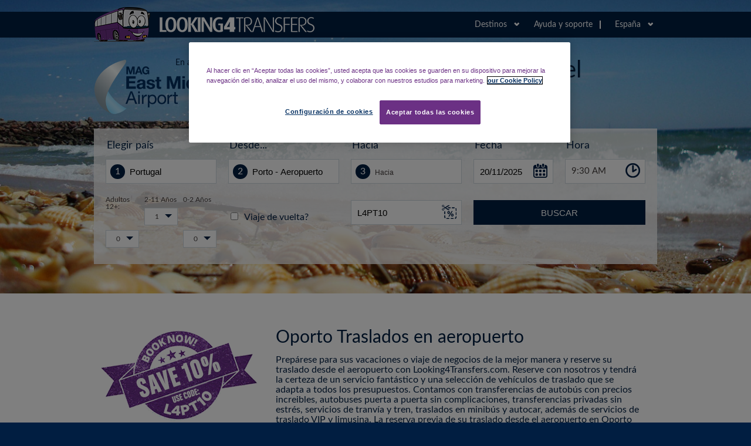

--- FILE ---
content_type: text/css
request_url: https://airporttransfers.eastmidlandsairport.com/Content/AllSites/stylesheets/L4T.css?v=1
body_size: 22590
content:
/* Welcome to Compass.
 * In this file you should write your main styles. (or centralize your imports)
 * Import this file using the following HTML or equivalent:
 * <link href="/stylesheets/screen.css" media="screen, projection" rel="stylesheet" type="text/css" /> */
/* line 17, ../../../../../../../../Program Files/compass.app/lib/ruby/compass_0.12/compass-0.12.2/frameworks/compass/stylesheets/compass/reset/_utilities.scss */
html, body, div, span, applet, object, iframe,
h1, h2, h3, h4, h5, h6, p, blockquote, pre,
a, abbr, acronym, address, big, cite, code,
del, dfn, em, img, ins, kbd, q, s, samp,
small, strike, strong, sub, sup, tt, var,
b, u, i, center,
dl, dt, dd, ol, ul, li,
fieldset, form, label, legend,
table, caption, tbody, tfoot, thead, tr, th, td,
article, aside, canvas, details, embed,
figure, figcaption, footer, header, hgroup,
menu, nav, output, ruby, section, summary,
time, mark, audio, video {
  margin: 0;
  padding: 0;
  border: 0;
  font: inherit;
  font-size: 100%;
  vertical-align: baseline;
}

/* line 22, ../../../../../../../../Program Files/compass.app/lib/ruby/compass_0.12/compass-0.12.2/frameworks/compass/stylesheets/compass/reset/_utilities.scss */
html {
  line-height: 1;
}

/* line 24, ../../../../../../../../Program Files/compass.app/lib/ruby/compass_0.12/compass-0.12.2/frameworks/compass/stylesheets/compass/reset/_utilities.scss */
ol, ul {
  list-style: none;
}

/* line 26, ../../../../../../../../Program Files/compass.app/lib/ruby/compass_0.12/compass-0.12.2/frameworks/compass/stylesheets/compass/reset/_utilities.scss */
table {
  border-collapse: collapse;
  border-spacing: 0;
}

/* line 28, ../../../../../../../../Program Files/compass.app/lib/ruby/compass_0.12/compass-0.12.2/frameworks/compass/stylesheets/compass/reset/_utilities.scss */
caption, th, td {
  text-align: left;
  font-weight: normal;
  vertical-align: middle;
}

/* line 30, ../../../../../../../../Program Files/compass.app/lib/ruby/compass_0.12/compass-0.12.2/frameworks/compass/stylesheets/compass/reset/_utilities.scss */
q, blockquote {
  quotes: none;
}
/* line 103, ../../../../../../../../Program Files/compass.app/lib/ruby/compass_0.12/compass-0.12.2/frameworks/compass/stylesheets/compass/reset/_utilities.scss */
q:before, q:after, blockquote:before, blockquote:after {
  content: "";
  content: none;
}

/* line 32, ../../../../../../../../Program Files/compass.app/lib/ruby/compass_0.12/compass-0.12.2/frameworks/compass/stylesheets/compass/reset/_utilities.scss */
a img {
  border: none;
}

/* line 116, ../../../../../../../../Program Files/compass.app/lib/ruby/compass_0.12/compass-0.12.2/frameworks/compass/stylesheets/compass/reset/_utilities.scss */
article, aside, details, figcaption, figure, footer, header, hgroup, menu, nav, section, summary {
  display: block;
}

/* Lato Regular*/
@font-face {
  font-family: 'Lato';
  src: url("../fonts/Lato-Regular.eot");
  /* IE9 Compat Modes */
  src: url("../fonts/Lato-Regular.eot?#iefix") format("embedded-opentype"), url("../fonts/Lato-Regular.woff") format("woff"), url("../fonts/Lato-Regular.ttf") format("truetype");
  font-style: normal;
  font-weight: normal;
  text-rendering: optimizeLegibility;
}

@font-face {
  font-family: 'Lato';
  src: url("../fonts/Lato-Bold.eot");
  /* IE9 Compat Modes */
  src: url("../fonts/Lato-Bold.eot?#iefix") format("embedded-opentype"), url("../fonts/Lato-Bold.woff") format("woff"), url("../fonts/Lato-Bold.ttf") format("truetype");
  font-style: normal;
  font-weight: bold;
  text-rendering: optimizeLegibility;
}

@font-face {
  font-family: 'Lato';
  src: url("../fonts/Lato-Italic.eot");
  /* IE9 Compat Modes */
  src: url("../fonts/Lato-Italic.eot?#iefix") format("embedded-opentype"), url("../fonts/Lato-Italic.woff") format("woff"), url("../fonts/Lato-Italic.ttf") format("truetype");
  font-style: italic;
  font-weight: normal;
  text-rendering: optimizeLegibility;
}

@font-face {
  font-family: 'Lato';
  src: url("../fonts/Lato-BoldItalic.eot");
  /* IE9 Compat Modes */
  src: url("../fonts/Lato-BoldItalic.eot?#iefix") format("embedded-opentype"), url("../fonts/Lato-BoldItalic.woff") format("woff"), url("../fonts/Lato-BoldItalic.ttf") format("truetype");
  font-style: italic;
  font-weight: bold;
  text-rendering: optimizeLegibility;
}

/* Lato Black*/
@font-face {
  font-family: 'LatoBlack';
  src: url("../fonts/Lato-Black.eot");
  /* IE9 Compat Modes */
  src: url("../fonts/Lato-Black.eot?#iefix") format("embedded-opentype"), url("../fonts/Lato-Black.woff") format("woff"), url("../fonts/Lato-Black.ttf") format("truetype");
  font-style: normal;
  font-weight: normal;
  text-rendering: optimizeLegibility;
}

@font-face {
  font-family: 'LatoBlack';
  src: url("../fonts/Lato-BlackItalic.eot");
  /* IE9 Compat Modes */
  src: url("../fonts/Lato-BlackItalic.eot?#iefix") format("embedded-opentype"), url("../fonts/Lato-BlackItalic.woff") format("woff"), url("../fonts/Lato-BlackItalic.ttf") format("truetype");
  font-style: italic;
  font-weight: normal;
  text-rendering: optimizeLegibility;
}

/* Lato Light*/
@font-face {
  font-family: 'LatoLight';
  src: url("../fonts/Lato-Light.eot");
  /* IE9 Compat Modes */
  src: url("../fonts/Lato-Light.eot?#iefix") format("embedded-opentype"), url("../fonts/Lato-Light.woff") format("woff"), url("../fonts/Lato-Light.ttf") format("truetype");
  font-style: normal;
  font-weight: normal;
  text-rendering: optimizeLegibility;
}

@font-face {
  font-family: 'LatoLight';
  src: url("../fonts/Lato-LightItalic.eot");
  /* IE9 Compat Modes */
  src: url("../fonts/Lato-LightItalic.eot?#iefix") format("embedded-opentype"), url("../fonts/Lato-LightItalic.woff") format("woff"), url("../fonts/Lato-LightItalic.ttf") format("truetype");
  font-style: italic;
  font-weight: normal;
  text-rendering: optimizeLegibility;
}

@font-face {
  font-family: 'icomoon';
  src: url("../fonts/icomoon.eot?v2iigu");
  src: url("../fonts/icomoon.eot?#iefixv2iigu") format("embedded-opentype"), url("../fonts/icomoon.ttf?v2iigu") format("truetype"), url("../fonts/icomoon.woff?v2iigu") format("woff"), url("../fonts/icomoon.svg?v2iigu#icomoon") format("svg");
  font-weight: normal;
  font-style: normal;
}

/*variables*/
/*Mixins*/
/*@include border-radius(10px);*/
/*@include linear-gradient(red, blue);*/
/*@include transition(all, 0.2s, ease-in-out);*/
/*@include box-shadow(0, 3px, 3px, 3px, rgba(0, 0, 0, .5), inset);*/
/*@include box-sizing(border-box);*/
/*@include opacity(0.5);*/
/*Global*/
/* line 169, ../sass/L4T.scss */
body {
  font-family: "Lato";
  color: #433d3c;
  background: #6b3084;
  min-width: 290px;
}

/* line 175, ../sass/L4T.scss */
a {
  text-decoration: none;
  color: inherit;
}

/* line 179, ../sass/L4T.scss */
a:hover {
  text-decoration: underline;
  color: #433d3c;
}

/* line 185, ../sass/L4T.scss */
*,
*:after,
*:before {
  -webkit-box-sizing: border-box;
  -moz-box-sizing: border-box;
  box-sizing: border-box;
}

/* line 189, ../sass/L4T.scss */
bold,
strong {
  font-weight: bold;
}

/* line 192, ../sass/L4T.scss */
em {
  font-style: italic;
}

/* line 196, ../sass/L4T.scss */
::-webkit-input-placeholder {
  color: #433d3c;
}

/* line 200, ../sass/L4T.scss */
:-moz-placeholder {
  /* Firefox 18- */
  color: #433d3c;
}

/* line 204, ../sass/L4T.scss */
::-moz-placeholder {
  /* Firefox 19+ */
  color: #433d3c;
}

/* line 208, ../sass/L4T.scss */
:-ms-input-placeholder {
  color: #433d3c;
}

/* line 212, ../sass/L4T.scss */
.lightText {
  font-family: 'LatoLight';
  font-style: normal;
  font-weight: normal;
}

/* line 217, ../sass/L4T.scss */
.blackText {
  font-family: 'LatoBlack';
  font-style: normal;
  font-weight: normal;
}

/* line 222, ../sass/L4T.scss */
.testBold {
  font-weight: bold;
}

/* line 225, ../sass/L4T.scss */
.testbox {
  border: solid 1px red;
}

/* line 228, ../sass/L4T.scss */
select {
  -webkit-appearance: menulist-button;
}

/* line 231, ../sass/L4T.scss */
:focus {
  outline: 0;
}

/* line 234, ../sass/L4T.scss */
.header, .lowerContent {
  background: #fff;
}

/* line 237, ../sass/L4T.scss */
.content {
  background: white;
  padding-bottom: 30px;
  display: inline-block;
  position: relative;
  width: 100%;
  margin-top: 2.5em;
}

/* line 244, ../sass/L4T.scss */
.row {
  width: 100%;
}

/* line 247, ../sass/L4T.scss */
.InnerBox {
  max-width: 1204px;
  margin: 0 auto;
  padding: 20px 60px;
}

/* line 252, ../sass/L4T.scss */
.flag {
  width: 120px;
  display: inline-block;
  float: left;
}

/* line 257, ../sass/L4T.scss */
.flag:after {
  display: inline-block;
  position: relative;
  z-index: 1;
  margin-top: 2px;
  float: right;
  font-size: 10px;
  line-height: 1em;
  content: ' ';
  height: 10px;
  width: 15px;
  background: url(../images/flagsNarrows.png) no-repeat 0 -90px;
}

/* line 270, ../sass/L4T.scss */
ol .flag:after {
  margin-top: -13px;
}

/* line 273, ../sass/L4T.scss */
.flag.de:after {
  background: url(../images/flagsNarrows.png) no-repeat 0 -10px;
}

/* line 276, ../sass/L4T.scss */
.flag.pl:after {
  background: url(../images/flagsNarrows.png) no-repeat 0 -190px;
}

/* line 280, ../sass/L4T.scss */
[class^="icon-"], [class*=" icon-"] {
  font-family: 'icomoon';
  speak: none;
  font-style: normal;
  font-weight: normal;
  font-variant: normal;
  text-transform: none;
  line-height: 1;
  /* Better Font Rendering =========== */
  -webkit-font-smoothing: antialiased;
  -moz-osx-font-smoothing: grayscale;
}

/* line 294, ../sass/L4T.scss */
.icon-group:before {
  content: "\e600";
}

/* line 297, ../sass/L4T.scss */
.icon-file-text2:before {
  content: "\e926";
}

/* line 300, ../sass/L4T.scss */
.icon-phone:before {
  content: "\e942";
}

/* line 303, ../sass/L4T.scss */
.icon-envelop:before {
  content: "\e945";
}

/* line 306, ../sass/L4T.scss */
.icon-bubble2:before {
  content: "\e96e";
}

/* line 310, ../sass/L4T.scss */
.BackgroundImageArea {
  position: absolute;
  top: 0;
  width: 100%;
  padding: 0;
  margin: 0;
  z-index: -1;
  display: inline-block;
  position: absolute;
  padding: 0;
  margin: 0;
  background: url("../images/Looking4Transfers-homeBack.jpg") no-repeat 50% 5%;
  background-size: cover;
  height: 500px;
}

/* line 325, ../sass/L4T.scss */
.content {
  background: #fff;
}
/* line 327, ../sass/L4T.scss */
.content .contentInner {
  width: 100%;
  max-width: 980px;
  margin: auto;
}

/* line 334, ../sass/L4T.scss */
.threeToOneColOuter {
  position: relative;
  display: inline-block;
  margin-top: 20px;
  width: 100%;
}
/* line 339, ../sass/L4T.scss */
.threeToOneColOuter .threeToOneColumns, .threeToOneColOuter .threeToOneColumns480 {
  position: relative;
  display: inline-block;
  float: left;
  width: 32%;
  margin-right: 2%;
  overflow: hidden;
}
/* line 348, ../sass/L4T.scss */
.threeToOneColOuter .threeToOneColumns:last-of-type, .threeToOneColOuter .threeToOneColumns480:last-of-type {
  margin-right: 0;
}

/*header*/
/* line 354, ../sass/L4T.scss */
.header {
  position: absolute;
  z-index: 50;
  top: 0;
  width: 100%;
  min-width: 300px;
  background: #6b3084;
  height: 44px;
  margin: 20px 0;
}
/* line 363, ../sass/L4T.scss */
.header .headerInner {
  width: 100%;
  max-width: 980px;
  padding: 0 10px;
  margin: auto;
}
/* line 368, ../sass/L4T.scss */
.header .headerInner .headLeft {
  float: left;
  max-width: 378px;
  width: 75%;
  height: 59px;
}
/* line 373, ../sass/L4T.scss */
.header .headerInner .headLeft .logoLucy {
  margin-top: -8px;
  max-width: 378px;
  width: 100%;
  height: 59px;
  background: url(../images/Looking4TransfersLogoTracy.png) no-repeat 0 50%;
  background-size: contain;
}
/* line 382, ../sass/L4T.scss */
.header .headerInner .headRight {
  float: right;
  font-size: 14px;
  color: white;
}
/* line 386, ../sass/L4T.scss */
.header .headerInner .headRight .headRightLink {
  margin: 15px 0 5px;
  display: inline-block;
  padding: 0 12px 0 10px;
  border-right: 2px solid white;
}
/* line 394, ../sass/L4T.scss */
.header .headerInner .headRight .headRightLink a:hover {
  color: #a5a5a5;
  text-decoration: none;
}
/* line 398, ../sass/L4T.scss */
.header .headerInner .headRight .headRightLink.contact {
  position: relative;
}
/* line 400, ../sass/L4T.scss */
.header .headerInner .headRight .headRightLink.contact .contactDropOuter {
  display: none;
  position: absolute;
  top: 14px;
  padding: 22px 0 -40px;
  left: -100px;
  margin: 0;
  margin-right: 55%;
  -webkit-border-radius: 10px;
  -moz-border-radius: 10px;
  -ms-border-radius: 10px;
  border-radius: 10px;
  -webkit-box-shadow: 0 25px 8px 3px rgba(0, 0, 0, 0.2) ;
  -moz-box-shadow: 0 25px 8px 3px rgba(0, 0, 0, 0.2) ;
  box-shadow: 0 25px 8px 3px rgba(0, 0, 0, 0.2) ;
}
/* line 410, ../sass/L4T.scss */
.header .headerInner .headRight .headRightLink.contact .contactDropOuter .contactDrop {
  position: relative;
  top: 17px;
  background: #6b3084;
  border: 2px solid #6b3084;
  padding: 10px 0;
  text-align: center;
  color: white;
  text-align: left;
  text-transform: none;
  font-size: 16px;
  text-transform: uppercase;
  font-weight: bold;
  -webkit-box-shadow: 0 0 0 3px rgba(255, 255, 255, 0.5) ;
  -moz-box-shadow: 0 0 0 3px rgba(255, 255, 255, 0.5) ;
  box-shadow: 0 0 0 3px rgba(255, 255, 255, 0.5) ;
  width: 275px;
  display: block;
  -webkit-border-radius: 10px;
  -moz-border-radius: 10px;
  -ms-border-radius: 10px;
  border-radius: 10px;
}
/* line 427, ../sass/L4T.scss */
.header .headerInner .headRight .headRightLink.contact .contactDropOuter .contactDrop .groupIcon {
  padding: 0 20px 10px;
  text-align: left;
}
/* line 431, ../sass/L4T.scss */
.header .headerInner .headRight .headRightLink.contact .contactDropOuter .contactDrop .groupIcon:before {
  font-family: 'icomoon';
  content: "\e600";
  font-weight: normal;
  font-size: 42px;
}
/* line 437, ../sass/L4T.scss */
.header .headerInner .headRight .headRightLink.contact .contactDropOuter .contactDrop .whiteBox {
  background: white;
  color: #6b3084;
  width: 100%;
  padding: 0;
  margin: 0;
}
/* line 444, ../sass/L4T.scss */
.header .headerInner .headRight .headRightLink.contact .contactDropOuter .contactDrop a {
  text-align: center;
  padding: 5px 0;
  display: block;
  width: 100%;
}
/* line 450, ../sass/L4T.scss */
.header .headerInner .headRight .headRightLink.contact .contactDropOuter .contactDrop ul {
  padding: 0 10px;
  margin: 0;
  font-size: 14px;
  font-weight: normal;
  color: #929492;
  text-transform: none;
  display: inline-block;
  margin-bottom: -10px;
}
/* line 459, ../sass/L4T.scss */
.header .headerInner .headRight .headRightLink.contact .contactDropOuter .contactDrop ul li {
  border-bottom: 1px solid #6b3084;
  padding: 0;
}
/* line 462, ../sass/L4T.scss */
.header .headerInner .headRight .headRightLink.contact .contactDropOuter .contactDrop ul li a, .header .headerInner .headRight .headRightLink.contact .contactDropOuter .contactDrop ul li p {
  color: #6b3084;
  font-size: 16px;
  font-weight: bold;
  text-align: left;
  padding: 20px 0 20px 40px;
  display: block;
  width: 100%;
  position: relative;
}
/* line 472, ../sass/L4T.scss */
.header .headerInner .headRight .headRightLink.contact .contactDropOuter .contactDrop ul li a:hover {
  background: #a5a5a5;
  color: white;
}
/* line 478, ../sass/L4T.scss */
.header .headerInner .headRight .headRightLink.contact .contactDropOuter .contactDrop ul li.email {
  border-bottom: 0;
}
/* line 481, ../sass/L4T.scss */
.header .headerInner .headRight .headRightLink.contact .contactDropOuter .contactDrop ul li a:before, .header .headerInner .headRight .headRightLink.contact .contactDropOuter .contactDrop ul li p:before {
  font-weight: normal;
  font-size: 24px;
  font-family: 'icomoon';
  position: absolute;
  left: 5px;
}
/* line 488, ../sass/L4T.scss */
.header .headerInner .headRight .headRightLink.contact .contactDropOuter .contactDrop ul li.email a:before {
  content: "\e945";
}
/* line 491, ../sass/L4T.scss */
.header .headerInner .headRight .headRightLink.contact .contactDropOuter .contactDrop ul li.message a:before {
  content: "\e926";
}
/* line 494, ../sass/L4T.scss */
.header .headerInner .headRight .headRightLink.contact .contactDropOuter .contactDrop ul li.phone p:before {
  content: "\e942";
}
/* line 497, ../sass/L4T.scss */
.header .headerInner .headRight .headRightLink.contact .contactDropOuter .contactDrop ul li.chat a:before {
  content: "\e96e";
}
/* line 504, ../sass/L4T.scss */
.header .headerInner .headRight .headRightLink.contact .contactDropOuter .contactDrop:before, .header .headerInner .headRight .headRightLink.contact .contactDropOuter .contactDrop:after {
  content: '';
  width: 0;
  height: 0;
  position: absolute;
  bottom: 100%;
  left: 50%;
  margin-left: -7px;
  border: 14px solid transparent;
  border-bottom-color: #a5a5a5;
  z-index: -1;
}
/* line 517, ../sass/L4T.scss */
.header .headerInner .headRight .headRightLink.contact .contactDropOuter .contactDrop:after {
  border-bottom-color: #6b3084;
  border-width: 12px;
  z-index: 2;
  margin-left: -5px;
}
/* line 525, ../sass/L4T.scss */
.header .headerInner .headRight .headRightLink.contact:hover {
  cursor: pointer;
}
/* line 527, ../sass/L4T.scss */
.header .headerInner .headRight .headRightLink.contact:hover .contactDropOuter {
  display: block;
}
/* line 531, ../sass/L4T.scss */
.header .headerInner .headRight .headRightLanguages {
  cursor: pointer;
  display: inline-block;
  padding: 5px 0 15px 20px;
  margin: 5px 0 35px;
  position: relative;
  z-index: 10;
}
/* line 538, ../sass/L4T.scss */
.header .headerInner .headRight .headRightLanguages .headRightText {
  display: inline-block;
}
/* line 541, ../sass/L4T.scss */
.header .headerInner .headRight .headRightLanguages .headRightDropIcon {
  display: inline-block;
  background: url(../images/L4Tsprite.png) no-repeat 50% -900px;
  height: 12px;
  width: 24px;
}
/* line 547, ../sass/L4T.scss */
.header .headerInner .headRight .headRightLanguages .headRightDrop {
  border: 1px solid #a5a5a5;
  position: absolute;
  right: -1px;
  width: 180px;
  margin-top: 15px;
  padding: 10px 0 14px;
  background: #fff;
  cursor: default;
  display: none;
}
/* line 558, ../sass/L4T.scss */
.header .headerInner .headRight .headRightLanguages .headRightDrop h3 {
  color: #6b3084;
  font-size: 16px;
  line-height: 1.1em;
  padding: 10px;
}
/* line 564, ../sass/L4T.scss */
.header .headerInner .headRight .headRightLanguages .headRightDrop .droplistView, .header .headerInner .headRight .headRightLanguages .headRightDrop .droplistViewMobile {
  border: 1px solid #a5a5a5;
  border-left: none;
  border-right: none;
  background: white url(../images/arrow-lang.png) no-repeat 100% 12px;
  width: 100%;
  padding: 10px;
  line-height: 1.4em;
  font-size: 12px;
  margin: 10px 0 0;
  cursor: pointer;
  overflow: hidden;
  color: #6b3084;
}
/* line 577, ../sass/L4T.scss */
.header .headerInner .headRight .headRightLanguages .headRightDrop .droplistView .droplistViewLeft, .header .headerInner .headRight .headRightLanguages .headRightDrop .droplistViewMobile .droplistViewLeft {
  vertical-align: top;
  display: inline-block;
  width: 40%;
}
/* line 582, ../sass/L4T.scss */
.header .headerInner .headRight .headRightLanguages .headRightDrop .droplistView .droplistViewRight, .header .headerInner .headRight .headRightLanguages .headRightDrop .droplistViewMobile .droplistViewRight {
  vertical-align: top;
  display: inline-block;
  width: 40%;
}
/* line 586, ../sass/L4T.scss */
.header .headerInner .headRight .headRightLanguages .headRightDrop .droplistView .droplistViewRight .droplistViewRightHide, .header .headerInner .headRight .headRightLanguages .headRightDrop .droplistViewMobile .droplistViewRight .droplistViewRightHide {
  display: none;
}
/* line 588, ../sass/L4T.scss */
.header .headerInner .headRight .headRightLanguages .headRightDrop .droplistView .droplistViewRight .droplistViewRightHide a, .header .headerInner .headRight .headRightLanguages .headRightDrop .droplistViewMobile .droplistViewRight .droplistViewRightHide a {
  width: 500%;
  margin-left: -150px;
  padding: 2px 150px;
}
/* line 593, ../sass/L4T.scss */
.header .headerInner .headRight .headRightLanguages .headRightDrop .droplistView .droplistViewRight .droplistViewRightHide a:hover, .header .headerInner .headRight .headRightLanguages .headRightDrop .droplistViewMobile .droplistViewRight .droplistViewRightHide a:hover {
  background: #fff;
}
/* line 599, ../sass/L4T.scss */
.header .headerInner .headRight .headRightLanguages .headRightDrop .droplistView:hover {
  background: #a5a5a5 url(../images/arrow-lang.png) no-repeat 100% 12px;
  color: white;
}
/* line 604, ../sass/L4T.scss */
.header .headerInner .headRight .headRightLanguages .headRightDrop .droplistViewMobile {
  display: none;
  background: #fff;
  border: 0;
}
/* line 608, ../sass/L4T.scss */
.header .headerInner .headRight .headRightLanguages .headRightDrop .droplistViewMobile a {
  color: #6b3084;
}
/* line 611, ../sass/L4T.scss */
.header .headerInner .headRight .headRightLanguages .headRightDrop .droplistViewMobile a:hover {
  color: #a5a5a5;
}
/* line 614, ../sass/L4T.scss */
.header .headerInner .headRight .headRightLanguages .headRightDrop .droplistViewMobile .dropmobileLink {
  border: 1px solid #a5a5a5;
  border-left: none;
  border-right: none;
  width: 100%;
  line-height: 1.4em;
  font-size: 12px;
  margin: 10px 0 0;
  cursor: pointer;
  color: #6b3084;
}
/* line 624, ../sass/L4T.scss */
.header .headerInner .headRight .headRightLanguages .headRightDrop .droplistViewMobile .dropmobileLink a {
  display: block;
  width: 100%;
  padding: 10px;
}
/* line 629, ../sass/L4T.scss */
.header .headerInner .headRight .headRightLanguages .headRightDrop .droplistViewMobile .dropmobileLink a:hover {
  background: #a5a5a5;
  color: white;
  text-decoration: none;
}
/* line 637, ../sass/L4T.scss */
.header .headerInner .headRight .headRightLanguages .hideMobile {
  display: block;
}
/* line 639, ../sass/L4T.scss */
.header .headerInner .headRight .headRightLanguages .hideMobile li, .header .headerInner .headRight .headRightLanguages .hideMobile li a {
  display: block;
  color: #433d3c;
  width: 100%;
  padding: 5px;
  position: relative;
}
/* line 646, ../sass/L4T.scss */
.header .headerInner .headRight .headRightLanguages .hideMobile li a:hover {
  display: block;
  color: white;
  background: #a5a5a5;
  text-decoration: none;
}
/* line 652, ../sass/L4T.scss */
.header .headerInner .headRight .headRightLanguages .hideMobile .flag {
  position: relative;
}
/* line 655, ../sass/L4T.scss */
.header .headerInner .headRight .headRightLanguages .hideMobile .flag:after {
  position: absolute;
  right: 10px;
  top: 25px;
}
/* line 663, ../sass/L4T.scss */
.header .headerInner .headRight .headRightLanguages:hover {
  cursor: pointer;
}
/* line 669, ../sass/L4T.scss */

/*new mobile
.header .headerInner .headRight .headRightLanguages:hover .headRightDrop {
  display: inherit;
}*/




/* line 673, ../sass/L4T.scss */
.header .headerInner .headRight .headRightLanguages:last-child {
  border-right: 0;
}

/*footer*/
/* line 681, ../sass/L4T.scss */
.footer {
  width: 100%;
  background: #6b3084;
  margin: 20px 0;
  color: #fff;
}
/* line 686, ../sass/L4T.scss */
.footer .footerInner {
  width: 100%;
  max-width: 980px;
  padding: 0 10px;
  margin: auto;
}
/* line 691, ../sass/L4T.scss */
.footer .footerInner h5 {
  padding: 10px 0;
}
/* line 694, ../sass/L4T.scss */
.footer .footerInner img {
  margin-top: -8px;
}
/* line 697, ../sass/L4T.scss */
.footer .footerInner .partnerLogos {
  display: inline-block;
  float: left;
  position: relative;
  border-bottom: 1px solid rgba(255, 255, 255, 0.45);
  border-top: 1px solid rgba(255, 255, 255, 0.45);
  padding: 15px 0;
  margin: 0;
  width: 100%;
  text-align: center;
}
/* line 707, ../sass/L4T.scss */
.footer .footerInner .partnerLogos ul {
  list-style: none;
  margin: auto;
  padding: 0;
  background: none;
  width: 100%;
}
/* line 713, ../sass/L4T.scss */
.footer .footerInner .partnerLogos ul li {
  background: url(../images/partner-logos.png) no-repeat;
  background-position: 0 0;
  display: inline-block;
  vertical-align: middle;
  margin: 10px 1.65%;
  height: 49px;
}
/* line 722, ../sass/L4T.scss */
.footer .footerInner .partnerLogos ul li.nationalExpress {
  width: 168px;
  margin: 10px 1.65% 10px 0;
}
/* line 726, ../sass/L4T.scss */
.footer .footerInner .partnerLogos ul li.euroShuttle {
  background-position: -201px 0;
  width: 113px;
}
/* line 730, ../sass/L4T.scss */
.footer .footerInner .partnerLogos ul li.mail {
  background-position: -428px 0;
  width: 168px;
}
/* line 734, ../sass/L4T.scss */
.footer .footerInner .partnerLogos ul li.VirginTrains {
  background-position: -339px 0;
  width: 128px;
}
/* line 738, ../sass/L4T.scss */
.footer .footerInner .partnerLogos ul li.plusAirportLine {
  background-position: -508px 0;
  width: 188px;
}
/* line 742, ../sass/L4T.scss */
.footer .footerInner .partnerLogos ul li.atos {
  background-position: -729px 0;
  width: 72px;
}
/* line 746, ../sass/L4T.scss */
.footer .footerInner .partnerLogos ul li.dublinCoach {
  background-position: -834px 0;
  width: 112px;
  margin: 10px 0 10px 1.65%;
}
/* line 753, ../sass/L4T.scss */
.footer .footerInner .footerboxPressText {
  display: inline-block;
  position: relative;
  width: 100%;
  margin: 10px 0;
  font-size: 12px;
  line-height: 1.4em;
}
/* line 762, ../sass/L4T.scss */
.footer .footerInner .footerboxPressText .footerboxPressLeft,
.footer .footerInner .footerboxPressText .footerboxPressRight {
  display: inline-block;
  float: left;
  position: relative;
  width: 40%;
  text-align: left;
}
/* line 769, ../sass/L4T.scss */
.footer .footerInner .footerboxPressText .footerboxPressRight {
  float: right;
  text-align: right;
  font-size: 11px;
  width: 55%;
}
/* line 775, ../sass/L4T.scss */
.footer .footerInner .footerboxPressText a {
  text-decoration: underline;
}
/* line 778, ../sass/L4T.scss */
.footer .footerInner .footerboxPressText a:hover {
  text-decoration: underline;
  color: #a5a5a5;
}

/*error pages*/
/* line 788, ../sass/L4T.scss */
.ErrorPage {
  background: rgba(255, 255, 255, 0.8);
  padding: 60px 0 90px;
  margin: 60px auto -20px;
}
/* line 792, ../sass/L4T.scss */
.ErrorPage .content {
  background: transparent;
}
/* line 794, ../sass/L4T.scss */
.ErrorPage .content .ErrorCopy {
  width: 100%;
  text-align: center;
}
/* line 797, ../sass/L4T.scss */
.ErrorPage .content .ErrorCopy .errorHead {
  background: #6b3084;
  height: 44px;
  max-width: 500px;
  margin: 30px auto;
  padding: 0 6.5%;
}
/* line 803, ../sass/L4T.scss */
.ErrorPage .content .ErrorCopy .errorHead .logoLucy {
  display: block;
  position: absolute;
  max-width: 378px;
  width: 87%;
  max-width: 400px;
  margin: auto;
  top: 22px;
  height: 59px;
  background: url(../images/Looking4TransfersLogoTracy.png) no-repeat 0 50%;
  background-size: contain;
}
/* line 816, ../sass/L4T.scss */
.ErrorPage .content .ErrorCopy h2 {
  display: block;
  position: relative;
  font-weight: bold;
  font-size: 21px;
  margin-top: 50px;
}
/* line 823, ../sass/L4T.scss */
.ErrorPage .content .ErrorCopy .errorPageLink {
  display: inline-block;
  position: relative;
  padding: 20px 100px;
  background: #6b3084;
  color: white;
  font-weight: bold;
  font-size: 21px;
  margin-top: 50px;
  width: 100%;
  max-width: 500px;
}
/* line 835, ../sass/L4T.scss */
.ErrorPage .content .ErrorCopy .errorPageLink:hover {
  text-decoration: none;
  background: #a5a5a5;
}

/*PageContent*/
/* line 4, ../sass/homePage.scss */
.imageArea {
  width: 100%;
}
/* line 6, ../sass/homePage.scss */
.imageArea .featureImage {
  background: transparent url("../images/HomePageOfferImage_Rome.jpg") no-repeat 50% 0;
  background-size: contain;
  width: 100%;
  height: 215px;
}
/* line 14, ../sass/homePage.scss */
.imageArea .featureImage.Rome {
  background: transparent url("../images/HomePageOfferImage_Rome.jpg") no-repeat 50% 0;
  background-size: contain;
}
/* line 19, ../sass/homePage.scss */
.imageArea .featureImage.Alicante {
  background: transparent url("../images/HomePageOfferImage_Alicante.jpg") no-repeat 50% 0;
  background-size: contain;
}
/* line 24, ../sass/homePage.scss */
.imageArea .featureImage.Faro {
  background: transparent url("../images/HomePageOfferImage_Faro.jpg") no-repeat 50% 0;
  background-size: contain;
}

/* line 31, ../sass/homePage.scss */
.textArea {
  width: 100%;
  display: inline-block;
  position: relative;
  float: left;
  padding: 20px 0 0 130px;
}
/* line 37, ../sass/homePage.scss */
.textArea h3 {
  font-size: 26px;
  padding-bottom: 10px;
}
/* line 41, ../sass/homePage.scss */
.textArea p {
  font-size: 14px;
}

/* line 44, ../sass/homePage.scss */
.textArea:before {
  background: #433d3c url("../images/L4Tsprite.png") no-repeat 50% 0;
  content: " ";
  width: 116px;
  height: 116px;
  border-radius: 58px;
  display: inline-block;
  position: relative;
  margin-left: -130px;
  float: left;
}

/* line 57, ../sass/homePage.scss */
.textArea.prices:before {
  background: #433d3c url("../images/L4Tsprite.png") no-repeat 50% -378px;
}

/* line 61, ../sass/homePage.scss */
.textArea.coverage:before {
  background: #433d3c url("../images/L4Tsprite.png") no-repeat 50% -517px;
}

/* line 65, ../sass/homePage.scss */
.textArea.service:before {
  background: #433d3c url("../images/L4Tsprite.png") no-repeat 50% -657px;
}

/*Quote Area New*/
/* line 71, ../sass/homePage.scss */
.quoteArea {
  width: 100%;
  max-width: 980px;
  height: 460px;
  padding: 0 10px;
  margin: auto;
}
/* line 77, ../sass/homePage.scss */
.quoteArea .quoteAreaTitle {
  padding: 100px 0 20px;
  margin: 0 auto 0;
}
/* line 80, ../sass/homePage.scss */
.quoteArea .quoteAreaTitle h1 {
  color: #6b3084;
  font-size: 40px;
}
/* line 85, ../sass/homePage.scss */
.quoteArea .quoteAreaInner {
  width: 100%;
  padding: 10px 20px;
  background: rgba(245, 245, 245, 0.8);
}
/* line 89, ../sass/homePage.scss */
.quoteArea .quoteAreaInner .quoteAreaRow {
  position: relative;
  display: inline-block;
  width: 100%;
  padding: 0;
  /*Airport drop down css:*/
}
/* line 94, ../sass/homePage.scss */
.quoteArea .quoteAreaInner .quoteAreaRow .quoteAreaCol {
  width: calc(29% - 20px);
  display: inline-block;
  position: relative;
  float: left;
  margin: 0 20px 0 0;
  padding: 0;
}
/* line 102, ../sass/homePage.scss */
.quoteArea .quoteAreaInner .quoteAreaRow .quoteAreaCol.oneTwoFill {
  width: 58%;
  margin: 0;
}
/* line 106, ../sass/homePage.scss */
.quoteArea .quoteAreaInner .quoteAreaRow .quoteAreaCol.three {
  width: calc(22% - 10px);
  margin: 0 10px 0 0;
}
/* line 110, ../sass/homePage.scss */
.quoteArea .quoteAreaInner .quoteAreaRow .quoteAreaCol.four {
  width: 20%;
  margin: 0;
}
/* line 114, ../sass/homePage.scss */
.quoteArea .quoteAreaInner .quoteAreaRow .quoteAreaCol.threeFour {
  width: 42%;
  margin: 0;
}
/* line 117, ../sass/homePage.scss */
.quoteArea .quoteAreaInner .quoteAreaRow .quoteAreaCol.threeFour .quoteAreaCol.three {
  width: calc(52.5% - 10px);
  margin: 0 10px 0 0;
}
/* line 121, ../sass/homePage.scss */
.quoteArea .quoteAreaInner .quoteAreaRow .quoteAreaCol.threeFour .quoteAreaCol.four {
  width: 47.5%;
  margin: 0;
}
/* line 127, ../sass/homePage.scss */
.quoteArea .quoteAreaInner .quoteAreaRow .datalist {
  position: absolute;
  top: 73px;
  width: 100%;
  background: #fff;
  max-height: 330px;
  overflow: auto;
  z-index: 22;
  border: 1px solid #ccd5dc;
  border-top: 0;
  font-size: 15px;
  font-family: "Lato";
}
/* line 139, ../sass/homePage.scss */
.quoteArea .quoteAreaInner .quoteAreaRow .datalist li {
  padding: 5px 10px;
  cursor: pointer;
}
/* line 143, ../sass/homePage.scss */
.quoteArea .quoteAreaInner .quoteAreaRow .datalist .searching {
  color: #433d3c;
  background: white;
  font-weight: 700;
}
/* line 148, ../sass/homePage.scss */
.quoteArea .quoteAreaInner .quoteAreaRow .datalist li:hover, .quoteArea .quoteAreaInner .quoteAreaRow .datalist li.selected {
  color: white;
  background: #a19e9e;
}
/* line 152, ../sass/homePage.scss */
.quoteArea .quoteAreaInner .quoteAreaRow .datalist .searching:hover {
  color: #433d3c;
  background: white;
  font-weight: 700;
  cursor: auto;
}
/* line 159, ../sass/homePage.scss */
.quoteArea .quoteAreaInner .quoteAreaRow h4 {
  color: #6b3084;
  font-size: 16px;
  padding: 10px 0 0 2px;
}
/* line 164, ../sass/homePage.scss */
.quoteArea .quoteAreaInner .quoteAreaRow input[type="text"], .quoteArea .quoteAreaInner .quoteAreaRow .inputSimulateTime, .quoteArea .quoteAreaInner .quoteAreaRow button {
  width: 100%;
  height: 42px;
  padding: 10px;
  margin-top: 5px;
  font-size: 15px;
  border: 1px solid #ccd5dc;
  background: #fcfcfc;
}
/* line 174, ../sass/homePage.scss */
.quoteArea .quoteAreaInner .quoteAreaRow input[type="text"].dateFrom,
.quoteArea .quoteAreaInner .quoteAreaRow input[type="text"].dateTo {
  width: 100%;
  background: #fcfcfc url("../images/L4Tsprite.png") no-repeat 100% 7px;
  cursor: pointer;
}
/* line 179, ../sass/homePage.scss */
.quoteArea .quoteAreaInner .quoteAreaRow .inputSimulateTime {
  height: 42px;
  background: #fcfcfc url("../images/L4Tsprite.png") no-repeat 100% -134px;
  position: relative;
}
/* line 184, ../sass/homePage.scss */
.quoteArea .quoteAreaInner .quoteAreaRow input[type="text"]#discount {
  height: 42px;
  background: #fcfcfc url("../images/L4Tsprite.png") no-repeat 100% -274px;
  margin-top: 10px;
}
/* line 189, ../sass/homePage.scss */
.quoteArea .quoteAreaInner .quoteAreaRow button {
  width: 100%;
  border: none;
  background: #6b3084;
  color: white;
  text-transform: uppercase;
  margin-top: 10px;
  cursor: pointer;
}
/* line 198, ../sass/homePage.scss */
.quoteArea .quoteAreaInner .quoteAreaRow button:hover {
  background: #a5a5a5;
  cursor: pointer;
}
/* line 202, ../sass/homePage.scss */
.quoteArea .quoteAreaInner .quoteAreaRow .placeholder.timeClock {
  position: absolute;
  top: 12px;
}
/* line 206, ../sass/homePage.scss */
.quoteArea .quoteAreaInner .quoteAreaRow .time {
  position: absolute;
  top: 0;
  left: 0;
  width: 100%;
}
/* line 211, ../sass/homePage.scss */
.quoteArea .quoteAreaInner .quoteAreaRow .time .timeDrop {
  width: 100%;
  height: 41px;
  cursor: pointer;
  opacity: 0;
}
/* line 218, ../sass/homePage.scss */
.quoteArea .quoteAreaInner .quoteAreaRow .quoteAreaColPadding {
  width: 100%;
  height: 18px;
  display: none;
}
/* line 223, ../sass/homePage.scss */
.quoteArea .quoteAreaInner .quoteAreaRow .threeToOnePassengers {
  position: relative;
  display: inline-block;
  float: left;
  width: 30%;
  margin-right: 5%;
  font-size: 12px;
  padding-top: 3px;
}
/* line 233, ../sass/homePage.scss */
.quoteArea .quoteAreaInner .quoteAreaRow .threeToOnePassengers .NoOfAdults,
.quoteArea .quoteAreaInner .quoteAreaRow .threeToOnePassengers .NoOfSchoolage,
.quoteArea .quoteAreaInner .quoteAreaRow .threeToOnePassengers .NoOfPreSchool {
  position: relative;
  display: inline-block;
  border: 1px solid #ccd5dc;
  background: #fcfcfc;
  float: left;
  width: 100%;
  padding: 8px 30%;
  margin: 5px 0 0;
  text-align: left;
}
/* line 246, ../sass/homePage.scss */
.quoteArea .quoteAreaInner .quoteAreaRow .threeToOnePassengers .NoOfAdults:after,
.quoteArea .quoteAreaInner .quoteAreaRow .threeToOnePassengers .NoOfSchoolage:after,
.quoteArea .quoteAreaInner .quoteAreaRow .threeToOnePassengers .NoOfPreSchool:after {
  position: absolute;
  content: '';
  width: 0;
  height: 0;
  margin: 2px 0 0 10px;
  border: 6px transparent solid;
  border-top: 6px #6b3084 solid;
}
/* line 255, ../sass/homePage.scss */
.quoteArea .quoteAreaInner .quoteAreaRow .threeToOnePassengers .PassengerDrops {
  opacity: 0;
  top: 4px;
  left: 1px;
  position: absolute;
  z-index: 1;
  width: 100%;
  height: 30px;
  cursor: pointer;
}
/* line 266, ../sass/homePage.scss */
.quoteArea .quoteAreaInner .quoteAreaRow .threeToOnePassengers:last-of-type {
  margin-right: 0;
  float: right;
}
/* line 270, ../sass/homePage.scss */
.quoteArea .quoteAreaInner .quoteAreaRow .returnRequiredHolder {
  margin-top: 28px;
  color: #6b3084;
}
/* line 274, ../sass/homePage.scss */
.quoteArea .quoteAreaInner .quoteAreaRow .returnShow {
  display: none;
}

/*DatePicker*/
/* Interaction Cues
----------------------------------*/
/* line 285, ../sass/homePage.scss */
.ui-state-disabled {
  cursor: default !important;
  opacity: .2;
}

/* Icons
----------------------------------*/
/* states and images */
/* line 295, ../sass/homePage.scss */
.ui-icon {
  display: block;
  text-indent: -99999px;
  overflow: hidden;
  background-repeat: no-repeat;
}

/* Misc visuals
----------------------------------*/
/* Overlays */
/* line 307, ../sass/homePage.scss */
.ui-widget-overlay {
  width: 100%;
  height: 100%;
}

/* line 312, ../sass/homePage.scss */
.ui-widget {
  border: 1px solid white;
  -webkit-box-shadow: 0 0 0 8px rgba(107, 48, 132, 0.3) ;
  -moz-box-shadow: 0 0 0 8px rgba(107, 48, 132, 0.3) ;
  box-shadow: 0 0 0 8px rgba(107, 48, 132, 0.3) ;
}

/* line 316, ../sass/homePage.scss */
.ui-datepicker {
  width: 15.2em;
  padding: 0;
  display: none;
  border: 0;
  z-index: 51 !important;
}

/* line 323, ../sass/homePage.scss */
.ui-datepicker .ui-datepicker-header {
  position: relative;
  padding: 0;
  background: #6b3084;
  color: #fff;
}

/* line 330, ../sass/homePage.scss */
.ui-datepicker .ui-datepicker-prev,
.ui-datepicker .ui-datepicker-next {
  position: absolute;
  top: 13px;
  width: 1em;
  height: 1em;
  background: transparent url("../images/L4Tsprite.png") no-repeat 50% -940px !important;
}

/* line 337, ../sass/homePage.scss */
.ui-datepicker .ui-datepicker-prev {
  background: transparent url("../images/L4Tsprite.png") no-repeat 50% -986px !important;
  left: 10px;
}

/* line 341, ../sass/homePage.scss */
.ui-datepicker .ui-datepicker-next {
  right: 10px;
}

/* line 344, ../sass/homePage.scss */
.ui-datepicker .ui-datepicker-prev-hover {
  left: 8px;
  opacity: .5;
}

/* line 348, ../sass/homePage.scss */
.ui-datepicker .ui-datepicker-next-hover {
  right: 8px;
  opacity: .5;
}

/* line 353, ../sass/homePage.scss */
.ui-datepicker .ui-datepicker-prev span,
.ui-datepicker .ui-datepicker-next span {
  display: block;
  position: absolute;
  left: 50%;
  margin-left: -8px;
  top: 50%;
  margin-top: -8px;
  cursor: pointer;
}

/* line 362, ../sass/homePage.scss */
.ui-datepicker .ui-datepicker-title {
  margin: 0 2.3em;
  line-height: 2.5em;
  text-align: center;
  font-family: "Lato" !important;
}

/* line 368, ../sass/homePage.scss */
.ui-datepicker .ui-datepicker-title select {
  font-size: 1em;
  margin: 1px 0;
}

/* line 373, ../sass/homePage.scss */
.ui-datepicker select.ui-datepicker-month,
.ui-datepicker select.ui-datepicker-year {
  width: 45%;
}

/* line 376, ../sass/homePage.scss */
.ui-datepicker table {
  box-sizing: border-box;
  width: 100%;
  font-size: .9em;
  margin: 0;
  padding: 0.5em !important;
  background: #fff;
}

/* line 387, ../sass/homePage.scss */
.ui-datepicker th {
  padding: .4em .3em;
  text-align: center;
  font-weight: bold;
  border: 0;
}

/* line 393, ../sass/homePage.scss */
.ui-datepicker td {
  border: 0;
  padding: 1px;
}

/* line 398, ../sass/homePage.scss */
.ui-datepicker td span,
.ui-datepicker td a {
  display: block;
  padding: .4em .5em .4em;
  text-align: center;
  text-decoration: none;
  color: #433d3c;
  font-weight: bold;
}

/* line 408, ../sass/homePage.scss */
.ui-datepicker td span:hover,
.ui-datepicker td a:hover {
  background: #6b3084;
  color: #fff;
}

/* line 412, ../sass/homePage.scss */
.ui-datepicker .ui-datepicker-buttonpane {
  background-image: none;
  margin: .7em 0 0 0;
  padding: 0 .2em;
  border-left: 0;
  border-right: 0;
  border-bottom: 0;
}

/* line 420, ../sass/homePage.scss */
.ui-datepicker .ui-datepicker-buttonpane button {
  float: right;
  margin: .5em .2em .4em;
  cursor: pointer;
  padding: .2em .6em .3em .6em;
  width: auto;
  overflow: visible;
}

/* line 428, ../sass/homePage.scss */
.ui-datepicker .ui-datepicker-buttonpane button.ui-datepicker-current {
  float: left;
}

/* line 432, ../sass/homePage.scss */
.ui-state-active {
  border: 2px solid #ccd5dc;
}

/* line 435, ../sass/homePage.scss */
.ui-datepicker-calendar {
  padding: 1em !important;
}

@media only screen and (max-width: 780px) {
  /* line 443, ../sass/homePage.scss */
  .imageArea .featureImage {
    height: 175px;
  }

  /* line 447, ../sass/homePage.scss */
  .quoteArea {
    width: 100%;
    height: 630px;
  }
  /* line 451, ../sass/homePage.scss */
  .quoteArea .quoteAreaTitle h1 {
    font-size: 28px;
  }
  /* line 457, ../sass/homePage.scss */
  .quoteArea .quoteAreaInner .quoteAreaRow .quoteAreaCol {
    width: 100%;
  }
  /* line 460, ../sass/homePage.scss */
  .quoteArea .quoteAreaInner .quoteAreaRow .quoteAreaCol.three {
    width: calc(63% - 10px);
    margin: 0 10px 0 0;
  }
  /* line 464, ../sass/homePage.scss */
  .quoteArea .quoteAreaInner .quoteAreaRow .quoteAreaCol.four {
    width: 37%;
    margin: 0;
  }
  /* line 468, ../sass/homePage.scss */
  .quoteArea .quoteAreaInner .quoteAreaRow .quoteAreaCol.threeFour {
    width: 100%;
  }
  /* line 470, ../sass/homePage.scss */
  .quoteArea .quoteAreaInner .quoteAreaRow .quoteAreaCol.threeFour .quoteAreaCol.three {
    width: calc(63% - 10px);
  }
  /* line 473, ../sass/homePage.scss */
  .quoteArea .quoteAreaInner .quoteAreaRow .quoteAreaCol.threeFour .quoteAreaCol.four {
    width: 37%;
  }
  /* line 477, ../sass/homePage.scss */
  .quoteArea .quoteAreaInner .quoteAreaRow .quoteAreaColPadding {
    width: 100%;
    height: 0;
    display: none;
  }
  /* line 482, ../sass/homePage.scss */
  .quoteArea .quoteAreaInner .quoteAreaRow .returnRequiredHolder {
    margin-top: 5px;
  }
}
@media only screen and (max-width: 480px) {
  /* line 491, ../sass/homePage.scss */
  .imageArea .featureImage {
    height: 220px;
    margin-top: 10px;
  }

  /* line 496, ../sass/homePage.scss */
  .quoteArea {
    width: 100%;
  }
  /* line 499, ../sass/homePage.scss */
  .quoteArea .quoteAreaTitle h1 {
    font-size: 21px;
  }
}
/* line 1, ../sass/SearchResults.scss */
.searchResultsPage {
  background: white;
  width: 100%;
  margin-top: 40px;
}
/* line 5, ../sass/SearchResults.scss */
.searchResultsPage .quoteArea {
  height: auto;
}
/* line 7, ../sass/SearchResults.scss */
.searchResultsPage .quoteArea .quoteAreaTitle {
  padding: 50px 0 0;
  margin: 0 auto 0;
}
/* line 10, ../sass/SearchResults.scss */
.searchResultsPage .quoteArea .quoteAreaTitle h1 {
  color: #6b3084;
  font-size: 32px;
}
/* line 15, ../sass/SearchResults.scss */
.searchResultsPage .quoteArea .quoteAreaInner {
  width: 100%;
  padding: 0;
}

/* line 21, ../sass/SearchResults.scss */
.breadcrumb {
  background: #f0eaf2;
  width: 100%;
  padding-bottom: 0;
}
/* line 25, ../sass/SearchResults.scss */
.breadcrumb .breadcrumbInner {
  width: 100%;
  max-width: 980px;
  padding: 0 10px;
  margin: auto;
}
/* line 30, ../sass/SearchResults.scss */
.breadcrumb .breadcrumbInner h2 {
  font-size: 14px;
  font-weight: bold;
  padding-top: 6px;
}
/* line 35, ../sass/SearchResults.scss */
.breadcrumb .breadcrumbInner p {
  font-size: 11px;
  padding-bottom: 2px;
}
/* line 39, ../sass/SearchResults.scss */
.breadcrumb .breadcrumbInner .breadcrumbCol {
  width: calc(33.3% - 4px);
  display: inline-block;
  position: relative;
  padding: 20px 0 0;
  margin: 0 0 17px;
  padding-left: 40px;
  border-bottom: 5px solid #a5a5a5;
  vertical-align: bottom;
}
/* line 49, ../sass/SearchResults.scss */
.breadcrumb .breadcrumbInner .breadcrumbCol:before {
  background: #a5a5a5;
  content: " ";
  width: 30px;
  padding: 7px 0 0 9px;
  height: 30px;
  border-radius: 50%;
  display: inline-block;
  position: relative;
  margin: 0 10px 5px -40px;
  float: left;
  font-weight: bold;
  color: white;
}
/* line 69, ../sass/SearchResults.scss */
.breadcrumb .breadcrumbInner .breadcrumbCol.passed {
  border-bottom: 5px solid #308438;
}
/* line 72, ../sass/SearchResults.scss */
.breadcrumb .breadcrumbInner .breadcrumbCol.passed:before {
  background: #308438 url("../images/L4Tsprite.png") no-repeat 50% -1057px;
}
/* line 76, ../sass/SearchResults.scss */
.breadcrumb .breadcrumbInner .breadcrumbCol.one:before {
  content: "1.";
}
/* line 79, ../sass/SearchResults.scss */
.breadcrumb .breadcrumbInner .breadcrumbCol.two:before {
  content: "2.";
}
/* line 82, ../sass/SearchResults.scss */
.breadcrumb .breadcrumbInner .breadcrumbCol.three:before {
  content: "3.";
}
/* line 85, ../sass/SearchResults.scss */
.breadcrumb .breadcrumbInner a:hover {
  text-decoration: none;
  cursor: pointer;
}
/* line 89, ../sass/SearchResults.scss */
.breadcrumb .breadcrumbInner .breadcrumbCol.passed:hover {
  border-bottom: 5px solid #929492;
  background: transparent;
}
/* line 93, ../sass/SearchResults.scss */
.breadcrumb .breadcrumbInner .breadcrumbCol.passed:hover:before {
  background: #929492 url("../images/L4Tsprite.png") no-repeat 50% -1057px;
}

/* line 99, ../sass/SearchResults.scss */
.currencyRow {
  position: relative;
  height: 40px;
  padding: 5px;
}

/* line 103, ../sass/SearchResults.scss */
.currency {
  position: relative;
  float: right;
  z-index: 10;
  right: 0;
  width: 135px;
  border: 1px solid #f0f0f0;
  -webkit-box-shadow: 0 0 4px 1px #ccd5dc inset;
  -moz-box-shadow: 0 0 4px 1px #ccd5dc inset;
  box-shadow: 0 0 4px 1px #ccd5dc inset;
  color: #433d3c;
  font-size: 16px;
  height: 30px;
  display: inline-block;
  background: white;
  cursor: pointer;
  text-align: left;
  padding: 6px 30px 0 12px;
  font-size: 14px;
}
/* line 122, ../sass/SearchResults.scss */
.currency img {
  position: absolute;
  top: -2px;
  padding-left: 93px;
  z-index: 100;
}
/* line 128, ../sass/SearchResults.scss */
.currency .datalist.datalistCurrency {
  width: 134px;
  display: none;
  text-align: right;
  top: 26px;
  left: 0;
  max-height: 200px;
  overflow: auto;
  border: 1px solid #ccd5dc;
  background: white;
  position: absolute;
  z-index: 10;
}
/* line 140, ../sass/SearchResults.scss */
.currency .datalist.datalistCurrency li {
  display: block;
  position: relative;
  padding: 0;
  border: 0;
  font-weight: normal;
  margin-bottom: 5px;
  overflow: hidden;
  width: 100%;
  background: none;
}
/* line 151, ../sass/SearchResults.scss */
.currency .datalist.datalistCurrency li:hover {
  background: none;
}
/* line 154, ../sass/SearchResults.scss */
.currency .datalist.datalistCurrency a {
  display: block;
  font-weight: normal;
  padding: 5px 100px 5px 10px;
  white-space: nowrap;
}
/* line 160, ../sass/SearchResults.scss */
.currency .datalist.datalistCurrency a:hover {
  text-decoration: none;
  background: #6b3084;
  color: white;
}

/* line 168, ../sass/SearchResults.scss */
.currency:hover .datalist.datalistCurrency {
  display: block;
}

/* line 172, ../sass/SearchResults.scss */
.currency:after {
  speak: none;
  font-style: normal;
  font-weight: normal;
  font-variant: normal;
  text-transform: none;
  line-height: 1;
  -webkit-font-smoothing: antialiased;
  -moz-osx-font-smoothing: grayscale;
  position: absolute;
  content: "";
  right: -2px;
  top: -1px;
  display: inline-block;
  border: 1px solid #f0f0f0;
  -webkit-box-shadow: 0 0 1px 1px #ccd5dc inset;
  -moz-box-shadow: 0 0 1px 1px #ccd5dc inset;
  box-shadow: 0 0 1px 1px #ccd5dc inset;
  height: 30px;
  width: 30px;
  padding: 7px 0 0 9px;
  background: white;
}

/* line 194, ../sass/SearchResults.scss */
.currency:before {
  content: "";
  border: 6px solid transparent;
  border-top: 6px solid #ccd5dc;
  position: absolute;
  z-index: 1;
  right: 7px;
  top: 11px;
}

/* line 203, ../sass/SearchResults.scss */
.results {
  background: #f0f0f0;
  width: 100%;
  margin-top: 22px;
}
/* line 207, ../sass/SearchResults.scss */
.results .resultsInner {
  width: 100%;
  max-width: 980px;
  padding: 0 10px 10px;
  margin: auto;
}
/* line 212, ../sass/SearchResults.scss */
.results .resultsInner .resultBox {
  box-sizing: border-box;
  position: relative;
  display: inline-block;
  width: 100%;
  padding: 20px 10px 0;
  margin: 0;
}
/* line 219, ../sass/SearchResults.scss */
.results .resultsInner .resultBox h3 {
  font-size: 20px;
  font-weight: bold;
  color: #433d3c;
  padding-bottom: 5px;
  line-height: 24px;
}
/* line 226, ../sass/SearchResults.scss */
.results .resultsInner .resultBox h4 {
  font-size: 14px;
  font-weight: bold;
  color: #433d3c;
  padding-bottom: 20px;
  line-height: 28px;
}
/* line 233, ../sass/SearchResults.scss */
.results .resultsInner .resultBox h5 {
  font-size: 20px;
  color: #6b3084;
  padding-bottom: 10px;
  line-height: 20px;
}
/* line 239, ../sass/SearchResults.scss */
.results .resultsInner .resultBox p {
  font-size: 14px;
  color: #6b3084;
  padding-bottom: 5px;
}
/* line 244, ../sass/SearchResults.scss */
.results .resultsInner .resultBox img {
  width: 100%;
  max-width: 199px;
  min-width: 90px;
}
/* line 250, ../sass/SearchResults.scss */
.results .resultsInner .resultBox .imageOuter {
  padding: 10px 0;
  position: relative;
}
/* line 253, ../sass/SearchResults.scss */
.results .resultsInner .resultBox .imageOuter .tooltip {
  position: absolute;
  background: white;
  border: 1px solid #929492;
  padding: 20px;
  color: #6b3084;
  text-align: left;
  text-transform: none;
  font-size: 16px;
  text-transform: uppercase;
  font-weight: bold;
  -webkit-box-shadow: 0 0 12px rgba(0, 0, 0, 0.5);
  box-shadow: 0 0 12px rgba(0, 0, 0, 0.5);
  top: 90px;
  right: -100px;
  margin: 0;
  margin-right: 55%;
  width: 80%;
  z-index: 5;
  display: none;
}
/* line 273, ../sass/SearchResults.scss */
.results .resultsInner .resultBox .imageOuter .tooltip ul {
  padding-top: 10px;
  font-size: 14px;
  font-weight: normal;
  color: #929492;
  text-transform: none;
  list-style: disc;
  line-height: 18px;
  margin-left: 20px;
}
/* line 286, ../sass/SearchResults.scss */
.results .resultsInner .resultBox .imageOuter .tooltip:before, .results .resultsInner .resultBox .imageOuter .tooltip:after {
  content: '';
  width: 0;
  height: 0;
  position: absolute;
  bottom: 100%;
  left: 50%;
  margin-left: -7px;
  border: 14px solid transparent;
  border-bottom-color: #929492;
}
/* line 298, ../sass/SearchResults.scss */
.results .resultsInner .resultBox .imageOuter .tooltip:after {
  border-bottom-color: white;
  border-width: 12px;
  z-index: 2;
  margin-left: -5px;
}
/* line 305, ../sass/SearchResults.scss */
.results .resultsInner .resultBox .imageOuter:hover {
  cursor: pointer;
}
/* line 307, ../sass/SearchResults.scss */
.results .resultsInner .resultBox .imageOuter:hover .tooltip {
  display: block;
}
/* line 311, ../sass/SearchResults.scss */
.results .resultsInner .resultBox .moreInfoArea {
  line-height: 14px;
}
/* line 313, ../sass/SearchResults.scss */
.results .resultsInner .resultBox .moreInfoArea a.info {
  font-size: 14px;
  line-height: 14px;
  color: #008bec;
  padding: 0 0 0 30px;
  position: relative;
  text-transform: uppercase;
  font-weight: bold;
  left: 0;
}
/* line 323, ../sass/SearchResults.scss */
.results .resultsInner .resultBox .moreInfoArea a.info:hover {
  color: #008bec;
  text-decoration: none;
}
/* line 327, ../sass/SearchResults.scss */
.results .resultsInner .resultBox .moreInfoArea a.info:before {
  position: absolute;
  box-sizing: border-box;
  left: 0;
  top: -2px;
  margin: 0;
  padding: 0;
  content: "i";
  display: inline-block;
  width: 18px;
  height: 18px;
  text-align: center;
  line-height: 1.1em;
  font-style: italic;
  font-weight: bold;
  border: 2px solid #008bec;
  -webkit-border-radius: 50%;
  -moz-border-radius: 50%;
  -ms-border-radius: 50%;
  border-radius: 50%;
  text-transform: lowercase;
  font-family: 'Times New Roman';
}
/* line 347, ../sass/SearchResults.scss */
.results .resultsInner .resultBox .moreInfoArea a.info:hover:before {
  background: #008bec;
  color: #f0f0f0;
}
/* line 352, ../sass/SearchResults.scss */
.results .resultsInner .resultBox .resultColumn {
  box-sizing: border-box;
  display: inline-block;
  position: relative;
  float: left;
  width: 33%;
  min-height: 152px;
  padding: 0 20px 0 0;
  margin: 0;
}
/* line 366, ../sass/SearchResults.scss */
.results .resultsInner .resultBox .resultColumn.three {
  text-align: center;
}
/* line 368, ../sass/SearchResults.scss */
.results .resultsInner .resultBox .resultColumn.three h5 {
  margin-top: 3px;
  font-size: 16px;
  font-weight: bold;
  color: #6b3084;
}
/* line 374, ../sass/SearchResults.scss */
.results .resultsInner .resultBox .resultColumn.three p.selectedPrice {
  color: #433d3c;
  font-size: 28px;
  font-weight: bold;
}
/* line 380, ../sass/SearchResults.scss */
.results .resultsInner .resultBox .resultColumn.three button.selectOption, .results .resultsInner .resultBox .resultColumn.three a.selectOption {
  position: relative;
  display: block;
  border: 0;
  background: 0;
  padding: 10px 0;
  text-align: center;
  color: white;
  cursor: pointer;
  background: #6b3084;
  text-transform: uppercase;
  text-decoration: none;
  width: 50%;
  margin: 0 auto 10px;
}
/* line 395, ../sass/SearchResults.scss */
.results .resultsInner .resultBox .resultColumn.three .priceBreak {
  font-size: 13px;
  line-height: 1.4em;
}

/*START - No Results*/
/* line 407, ../sass/SearchResults.scss */
.noResultArea {
  background: #f0eaf2;
  width: 100%;
  margin: 40px 0 30px;
}
/* line 411, ../sass/SearchResults.scss */
.noResultArea .noResultBox {
  width: 100%;
  max-width: 980px;
  padding: 40px 10px;
  margin: auto;
}
/* line 417, ../sass/SearchResults.scss */
.noResultArea h2 {
  font-size: 24px;
  color: #433d3c;
  padding-bottom: 20px;
}
/* line 422, ../sass/SearchResults.scss */
.noResultArea h4 {
  font-size: 18px;
  color: #433d3c;
  padding: 10px 0;
}
/* line 427, ../sass/SearchResults.scss */
.noResultArea ul {
  padding-top: 20px;
  list-style: disc inside none;
}
/* line 430, ../sass/SearchResults.scss */
.noResultArea ul h4 {
  padding: 5px 0;
}
/* line 433, ../sass/SearchResults.scss */
.noResultArea ul a {
  text-decoration: underline;
}
/* line 436, ../sass/SearchResults.scss */
.noResultArea ul a:hover {
  color: #6b3084;
}

@media only screen and (max-width: 780px) {
  /* line 443, ../sass/SearchResults.scss */
  .searchResultsPage .quoteArea {
    height: auto;
  }
  /* line 446, ../sass/SearchResults.scss */
  .searchResultsPage .quoteArea .quoteAreaTitle h1 {
    font-size: 24px;
  }

  /* line 455, ../sass/SearchResults.scss */
  .results .resultsInner .resultBox .resultColumn {
    width: 50%;
  }
  /* line 460, ../sass/SearchResults.scss */
  .results .resultsInner .resultBox .resultColumn.two {
    padding: 0;
  }
  /* line 463, ../sass/SearchResults.scss */
  .results .resultsInner .resultBox .resultColumn.three {
    width: 100%;
    text-align: left;
    border: 1px solid #ccd5dc;
    padding: 0;
    margin-top: 20px;
    height: 36px;
    min-height: 36px;
    float: none;
  }
  /* line 472, ../sass/SearchResults.scss */
  .results .resultsInner .resultBox .resultColumn.three h5 {
    display: inline-block;
    float: left;
    margin: 0;
    padding: 15px 0 0 10px;
  }
  /* line 479, ../sass/SearchResults.scss */
  .results .resultsInner .resultBox .resultColumn.three p.selectedPrice {
    display: inline-block;
    float: left;
    margin: 0;
    padding: 5px 0 0 10px;
  }
  /* line 485, ../sass/SearchResults.scss */
  .results .resultsInner .resultBox .resultColumn.three button.selectOption, .results .resultsInner .resultBox .resultColumn.three a.selectOption {
    position: relative;
    display: inline-block;
    width: 30%;
    margin: 0;
    float: right;
  }
  /* line 492, ../sass/SearchResults.scss */
  .results .resultsInner .resultBox .resultColumn.three .priceBreak {
    display: block;
    width: 100%;
    clear: both;
    padding-top: 5px;
  }
  /* line 497, ../sass/SearchResults.scss */
  .results .resultsInner .resultBox .resultColumn.three .priceBreak li {
    display: inline-block;
    margin-right: 3%;
  }
  /* line 501, ../sass/SearchResults.scss */
  .results .resultsInner .resultBox .resultColumn.three .priceBreak li:last-of-type {
    margin-right: 0;
  }
}
@media only screen and (max-width: 480px) {
  /* line 517, ../sass/SearchResults.scss */
  .results .resultsInner .resultBox {
    padding-bottom: 20px;
  }
  /* line 520, ../sass/SearchResults.scss */
  .results .resultsInner .resultBox .imageOuter .tooltip {
    top: 70px;
    right: 0;
    margin-right: -100%;
    width: 200%;
  }
  /* line 526, ../sass/SearchResults.scss */
  .results .resultsInner .resultBox .imageOuter .tooltip:before, .results .resultsInner .resultBox .imageOuter .tooltip:after {
    left: 30%;
  }
  /* line 530, ../sass/SearchResults.scss */
  .results .resultsInner .resultBox .resultColumn.three {
    float: none;
  }
  /* line 537, ../sass/SearchResults.scss */
  .results .resultsInner .resultBox .resultColumn.three button.selectOption, .results .resultsInner .resultBox .resultColumn.three a.selectOption {
    width: 100%;
    float: none;
  }
}
/* line 1, ../sass/payConfirm.scss */
.paymentPage, .confirmationPage {
  background: white;
  width: 100%;
  margin-top: 65px;
}

/* line 8, ../sass/payConfirm.scss */
.paymentHeadingWrapper {
  width: 100%;
  /*height: 62px;*/
  background: #6b3084;
  margin-top: 40px;
}

/* line 15, ../sass/payConfirm.scss */
.paymentHeadingArea {
  width: 100%;
  max-width: 980px;
  padding: 10px;
  margin: auto;
  color: white;
}

/* line 23, ../sass/payConfirm.scss */
.paymentHeadingArea .left {
  width: 49%;
  display: inline-block;
}

/* line 28, ../sass/payConfirm.scss */
.paymentHeadingArea .right {
  width: 50%;
  display: inline-block;
  text-align: right;
}

/* line 34, ../sass/payConfirm.scss */
.paymentHeadingArea h1 {
  font-size: 22px;
}

/* line 38, ../sass/payConfirm.scss */
.paymentHeadingArea h5 {
  font-size: 14px;
}

/* line 42, ../sass/payConfirm.scss */
.paymentHeadingArea h5:before {
  background: url("../images/L4Tsprite.png") no-repeat 50% -1185px;
  height: 22px;
  padding: 0 8px;
  margin-right: 10px;
  display: inline;
  content: ' ';
}

/* line 51, ../sass/payConfirm.scss */
.paymentAreaWrapper {
  width: 100%;
  /*height: 360px;*/
  background: #f0f0f0;
  margin-top: 6px;
  margin-bottom: 6px;
}

/* line 59, ../sass/payConfirm.scss */
.paymentArea {
  width: 100%;
  max-width: 980px;
  padding: 0px 10px;
  margin: auto;
}
/* line 64, ../sass/payConfirm.scss */
.paymentArea h2 {
  font-size: 18px;
  font-weight: bold;
  padding-bottom: 30px;
  color: #6b3084;
}
/* line 70, ../sass/payConfirm.scss */
.paymentArea h3 {
  font-size: 16px;
  color: #433d3c;
}
/* line 74, ../sass/payConfirm.scss */
.paymentArea .col {
  width: 32%;
  /*height: 390px;*/
  padding: 10px 0px;
  padding-right: 10px;
  display: inline-block;
  vertical-align: top;
}
/* line 82, ../sass/payConfirm.scss */
.paymentArea .col.One {
  border-right: 6px solid white;
}
/* line 85, ../sass/payConfirm.scss */
.paymentArea .col.Two {
  /*border-right: 6px solid $mainColour0;*/
  padding-left: 10px;
}
/* line 89, ../sass/payConfirm.scss */
.paymentArea .col.Three {
  padding-left: 10px;
  border-left: 6px solid white;
}
/* line 93, ../sass/payConfirm.scss */
.paymentArea .inputText {
  width: 100%;
  height: 42px;
  padding: 10px;
  margin-top: 5px;
  margin-bottom: 10px;
  font-size: 15px;
  border: 1px solid #ccd5dc;
  background: #fcfcfc;
}
/* line 103, ../sass/payConfirm.scss */
.paymentArea .nameDiv {
  width: 100%;
}
/* line 105, ../sass/payConfirm.scss */
.paymentArea .nameDiv .firstName {
  width: 49%;
  display: inline-block;
}
/* line 109, ../sass/payConfirm.scss */
.paymentArea .nameDiv .lastName {
  width: 49%;
  display: inline-block;
  align-content: stretch;
}
/* line 115, ../sass/payConfirm.scss */
.paymentArea .cardType {
  width: 100%;
  display: inline-block;
  position: relative;
  height: 92px;
  padding: 10px 0;
  margin-top: 5px;
  margin-bottom: 10px;
  font-size: 15px;
}
/* line 125, ../sass/payConfirm.scss */
.paymentArea .cardDatesDiv {
  width: 78%;
  display: inline-block;
  position: relative;
}
/* line 130, ../sass/payConfirm.scss */
.paymentArea .csvDiv {
  width: 20%;
  display: inline-block;
}
/* line 134, ../sass/payConfirm.scss */
.paymentArea .cardDatesL {
  width: 47%;
  margin-right: 2px;
  display: inline-block;
  position: relative;
}
/* line 140, ../sass/payConfirm.scss */
.paymentArea .cardDatesR {
  width: 47%;
  margin-right: 2px;
  display: inline-block;
  position: relative;
}
/* line 146, ../sass/payConfirm.scss */
.paymentArea .inputSelect {
  width: 100%;
  height: 42px;
  padding: 10px;
  margin-top: 5px;
  margin-bottom: 10px;
  font-size: 14px;
  border: 1px solid #ccd5dc;
  background: #fcfcfc;
  /*top: 0;*/
  /*left: 0;*/
  opacity: 0;
  z-index: 1;
  position: relative;
}
/* line 161, ../sass/payConfirm.scss */
.paymentArea .csv {
  width: 99%;
  display: inline-block;
}
/* line 164, ../sass/payConfirm.scss */
.paymentArea .csv .inputText {
  padding: 7px;
}

/* line 170, ../sass/payConfirm.scss */
.paymentAreaBottomWrapper {
  width: 100%;
  height: 42px;
  margin-top: 0px;
  margin-bottom: 15px;
  background: #a3a3a3;
}
/* line 176, ../sass/payConfirm.scss */
.paymentAreaBottomWrapper .paymentAreaBottom {
  width: 100%;
  max-width: 980px;
  padding: 0px 10px;
  margin: auto;
  text-align: center;
}
/* line 183, ../sass/payConfirm.scss */
.paymentAreaBottomWrapper h2 {
  font-size: 20px;
  color: white;
  margin: auto;
  text-align: center;
  padding-top: 10px;
  padding-bottom: 10px;
}

/* line 192, ../sass/payConfirm.scss */
.paymentAreaBottomWrapper:after {
  position: absolute;
  content: '';
  width: 3px;
  height: 0;
  margin-left: calc(50% - 3px);
  border: 8px transparent solid;
  border-top: 8px #a3a3a3 solid;
}

/* line 201, ../sass/payConfirm.scss */
.paymentAreaBottomWrapper2 {
  width: 100%;
  margin-top: 0px;
  margin-bottom: 15px;
}
/* line 205, ../sass/payConfirm.scss */
.paymentAreaBottomWrapper2 .paymentAreaBottom {
  width: 100%;
  max-width: 980px;
  padding: 0px 10px;
  margin: auto;
  text-align: center;
}
/* line 211, ../sass/payConfirm.scss */
.paymentAreaBottomWrapper2 .paymentAreaBottom h3 {
  width: 45%;
  font-size: 16px;
  margin: auto;
  text-align: center;
  color: #433d3c;
  padding-top: 10px;
  padding-bottom: 10px;
}
/* line 219, ../sass/payConfirm.scss */
.paymentAreaBottomWrapper2 .paymentAreaBottom h3 a {
  text-decoration: underline;
}
/* line 221, ../sass/payConfirm.scss */
.paymentAreaBottomWrapper2 .paymentAreaBottom h3 a:hover {
  color: #308438;
}
/* line 224, ../sass/payConfirm.scss */
.paymentAreaBottomWrapper2 .paymentAreaBottom h4 {
  width: 45%;
  font-size: 11px;
  margin: auto;
  text-align: center;
  color: #433d3c;
  padding-top: 10px;
  padding-bottom: 10px;
}
/* line 234, ../sass/payConfirm.scss */
.paymentAreaBottomWrapper2 button {
  width: 50%;
  height: 45px;
  padding: 10px;
  font-size: 20px;
  border: 1px solid #ccd5dc;
  border-radius: 5px;
  background: #308438;
  color: white;
  cursor: pointer;
}
/* line 245, ../sass/payConfirm.scss */
.paymentAreaBottomWrapper2 button:hover {
  width: 50%;
  height: 45px;
  padding: 10px;
  font-size: 20px;
  border: 1px solid #ccd5dc;
  border-radius: 5px;
  background: #26b533;
  color: white;
  cursor: pointer;
}

/*validation*/
/* line 260, ../sass/payConfirm.scss */
.paymentPage .inputText.error,
.inputText.l4-braintree-field-invalid {
    background: #fceaef;
}
/* line 263, ../sass/payConfirm.scss */
.paymentPage .error {
  color: red;
}

/*confirmation page only*/
/* line 270, ../sass/payConfirm.scss */
.confirmationPage .reviewDetailsLowerWrapper {
  background: #ddeae0;
}
/* line 273, ../sass/payConfirm.scss */
.confirmationPage .reviewDetailsLowerWrapper .col.Three h2:before {
  content: ' ';
  padding: 0 10px;
  margin-right: 10px;
  background: url(../images/L4Tsprite.png) no-repeat 50% -1115px;
}

/* line 283, ../sass/payConfirm.scss */
.confirmationSection {
  margin: 20px 0 10px;
  color: #6b3084;
}
/* line 286, ../sass/payConfirm.scss */
.confirmationSection .contentInner {
  padding: 0 20px;
}
/* line 288, ../sass/payConfirm.scss */
.confirmationSection .contentInner h1, .confirmationSection .contentInner h2, .confirmationSection .contentInner h3, .confirmationSection .contentInner h4, .confirmationSection .contentInner h5, .confirmationSection .contentInner p, .confirmationSection .contentInner li, .confirmationSection .contentInner a {
  color: #6b3084;
  font-size: 16px;
  padding-bottom: 10px;
  line-height: 1.4em;
}
/* line 294, ../sass/payConfirm.scss */
.confirmationSection .contentInner h1 {
  font-size: 21px;
  font-weight: bold;
  padding: 30px 0;
}
/* line 299, ../sass/payConfirm.scss */
.confirmationSection .contentInner h2 {
  font-size: 18px;
  font-weight: bold;
  padding: 30px 0;
}
/* line 304, ../sass/payConfirm.scss */
.confirmationSection .contentInner h4 {
  font-weight: bold;
  padding: 30px 0 5px;
}
/* line 308, ../sass/payConfirm.scss */
.confirmationSection .contentInner .orderFieldRow {
  width: 100%;
  padding: 5px 0 0;
}
/* line 311, ../sass/payConfirm.scss */
.confirmationSection .contentInner .orderFieldRow .orderFieldName {
  display: inline-block;
  width: 30%;
}
/* line 315, ../sass/payConfirm.scss */
.confirmationSection .contentInner .orderFieldRow .orderFieldNameValue {
  display: inline-block;
}
/* line 319, ../sass/payConfirm.scss */
.confirmationSection .contentInner .orderFieldRow.total {
  padding: 15px 0 0;
  font-weight: bold;
}
/* line 324, ../sass/payConfirm.scss */
.confirmationSection .sectionRow.odd {
  background: #f0f0f0;
}

@media only screen and (max-width: 780px) {
  /*Payment Information*/
  /* line 333, ../sass/payConfirm.scss */
  .paymentArea .col {
    width: 100%;
  }
  /* line 336, ../sass/payConfirm.scss */
  .paymentArea .col.One {
    border-right: 0px;
  }
  /* line 339, ../sass/payConfirm.scss */
  .paymentArea .col.Two {
    padding-left: 0px;
  }
  /* line 342, ../sass/payConfirm.scss */
  .paymentArea .col.Three {
    padding-left: 0px;
    border-left: 0;
  }
  /* line 347, ../sass/payConfirm.scss */
  .paymentArea .nameDiv .firstName {
    width: 100%;
  }
  /* line 350, ../sass/payConfirm.scss */
  .paymentArea .nameDiv .lastName {
    width: 100%;
  }

  /* line 356, ../sass/payConfirm.scss */
  .paymentAreaBottomWrapper h2 {
    padding-top: 14px;
    font-size: 16px;
  }

  /* line 362, ../sass/payConfirm.scss */
  .paymentAreaBottomWrapper2 button {
    width: 60%;
    font-size: 16px;
  }
  /* line 367, ../sass/payConfirm.scss */
  .paymentAreaBottomWrapper2 .paymentAreaBottom h3 {
    width: 55%;
    font-size: 13px;
    padding-bottom: 5px;
  }
  /* line 372, ../sass/payConfirm.scss */
  .paymentAreaBottomWrapper2 .paymentAreaBottom h4 {
    width: 55%;
    font-size: 11px;
    padding-top: 10px;
    padding-bottom: 10px;
  }

  /* line 381, ../sass/payConfirm.scss */
  .paymentHeadingArea .left {
    width: 100%;
    text-align: center;
    /*display: inline-block;*/
  }
  /* line 386, ../sass/payConfirm.scss */
  .paymentHeadingArea .right {
    width: 100%;
    padding-top: 10px;
    /*display: inline-block;*/
    text-align: center;
  }
}
/* line 1, ../sass/modal.scss */
#lean_overlay {
  position: fixed;
  z-index: 10000;
  top: 0px;
  left: 0px;
  height: 100%;
  width: 100%;
  background: #000;
  display: none;
}

/* line 11, ../sass/modal.scss */
.modal_close {
  background: url("../images/L4Tsprite.png") no-repeat 50% -1266px;
  width: 42px;
  height: 42px;
  display: inline;
  z-index: 3200;
  position: absolute;
  top: 5px;
  right: 20px;
  cursor: pointer;
}

/* line 22, ../sass/modal.scss */
.basic-modal-content {
  top: 0;
  width: 100%;
  max-width: 760px;
  position: relative;
  color: #666;
  margin: 0 auto;
  background-color: white;
  border: 0;
  -webkit-box-shadow: 0 5px 15px 6px rgba(0, 0, 0, 0.6) ;
  -moz-box-shadow: 0 5px 15px 6px rgba(0, 0, 0, 0.6) ;
  box-shadow: 0 5px 15px 6px rgba(0, 0, 0, 0.6) ;
}

/*modal Container */
/* line 35, ../sass/modal.scss */
#basic-modal-content, .basic-modal-content {
  display: none;
}
/* line 37, ../sass/modal.scss */
#basic-modal-content .title-area, .basic-modal-content .title-area {
  position: fixed;
  z-index: 1;
  background-color: #6b3084;
  width: 100%;
  max-width: 760px;
  padding: 0 100px 5px 40px;
}
/* line 44, ../sass/modal.scss */
#basic-modal-content .title-area h2, .basic-modal-content .title-area h2 {
  padding: 8px 0;
  font-size: 24px;
  line-height: 1.2em;
  color: white;
  font-weight: 700;
}
/* line 52, ../sass/modal.scss */
#basic-modal-content h3, .basic-modal-content h3 {
  padding: 8px 80px 8px 0;
  font-size: 24px;
  line-height: 1.2em;
  color: #6b3084;
  font-weight: 700;
}
/* line 59, ../sass/modal.scss */
#basic-modal-content .SearchArea, .basic-modal-content .SearchArea {
  width: 100%;
  padding: 0 3%;
}
/* line 62, ../sass/modal.scss */
#basic-modal-content .SearchArea .SearchFeatureArea, .basic-modal-content .SearchArea .SearchFeatureArea {
  padding: 10px 0 0;
}
/* line 66, ../sass/modal.scss */
#basic-modal-content .SearchFeatureArea, .basic-modal-content .SearchFeatureArea {
  width: calc(100% - 385px);
}
/* line 69, ../sass/modal.scss */
#basic-modal-content .SearchImageArea, .basic-modal-content .SearchImageArea {
  width: 210px;
  height: auto;
  padding-right: 5px;
}
/* line 73, ../sass/modal.scss */
#basic-modal-content .SearchImageArea img, .basic-modal-content .SearchImageArea img {
  width: 210px;
  height: auto;
}
/* line 78, ../sass/modal.scss */
#basic-modal-content .SearchPriceArea, .basic-modal-content .SearchPriceArea {
  float: right;
  position: relative;
  width: 145px;
  height: 100px;
  margin: 10px 0 0;
  text-align: center;
}
/* line 85, ../sass/modal.scss */
#basic-modal-content .SearchPriceArea .SearchPriceAreaSecurity, .basic-modal-content .SearchPriceArea .SearchPriceAreaSecurity {
  width: 142px;
  height: 70px;
  float: right;
  background: url(../images/secureLogoSpriteModal.png) no-repeat 100% 0;
}
/* line 91, ../sass/modal.scss */
#basic-modal-content .SearchPriceArea img, .basic-modal-content .SearchPriceArea img {
  vertical-align: bottom;
}
/* line 94, ../sass/modal.scss */
#basic-modal-content .SearchPriceArea .offerBoxPartialBtn_outer, .basic-modal-content .SearchPriceArea .offerBoxPartialBtn_outer {
  width: 122px;
  height: 36px;
  outline: none;
}
/* line 100, ../sass/modal.scss */
#basic-modal-content .Modalmenu, .basic-modal-content .Modalmenu {
  display: inline-block;
  float: left;
  position: relative;
  width: 100%;
  margin: 0;
  padding: 0 4%;
  height: 47px;
  background-color: #a19e9e;
  color: #fff;
}
/* line 110, ../sass/modal.scss */
#basic-modal-content .Modalmenu li, .basic-modal-content .Modalmenu li {
  display: inline-block;
  float: left;
  position: relative;
  line-height: 1.5em;
  font-size: 14px;
  font-weight: bold;
  text-align: center;
  height: 47px;
  width: 16.6%;
  color: #fff;
}
/* line 121, ../sass/modal.scss */
#basic-modal-content .Modalmenu li a, .basic-modal-content .Modalmenu li a {
  display: inline-block;
  float: left;
  position: relative;
  width: 100%;
  height: 47px;
  line-height: 2em;
  padding-top: 8px;
  font-size: 14px;
  font-weight: bold;
  text-align: center;
  color: #fff;
}
/* line 134, ../sass/modal.scss */
#basic-modal-content .Modalmenu li a:hover, #basic-modal-content .Modalmenu li .MenuSelected, .basic-modal-content .Modalmenu li a:hover, .basic-modal-content .Modalmenu li .MenuSelected {
  text-decoration: none;
  background-color: #ccd5dc;
  color: #fff;
}
/* line 140, ../sass/modal.scss */
#basic-modal-content .Modalmenu .MenuSelected, .basic-modal-content .Modalmenu .MenuSelected {
  text-decoration: none;
  background-color: #a19e9e;
  color: #fff;
}
/* line 146, ../sass/modal.scss */
#basic-modal-content .content-tab, .basic-modal-content .content-tab {
  display: inline-block;
  float: left;
  position: relative;
  padding: 8px 6%;
  margin-bottom: 10px;
  overflow-x: hidden;
  overflow-y: auto;
  width: 100%;
  font-family: "Lato";
}
/* line 156, ../sass/modal.scss */
#basic-modal-content .content-tab h2, .basic-modal-content .content-tab h2 {
  font-size: 21px;
  line-height: 1.2em;
  padding: 25px 0 15px;
}
/* line 161, ../sass/modal.scss */
#basic-modal-content .content-tab p, .basic-modal-content .content-tab p {
  font-size: 14px;
  line-height: 1.2em;
  padding: 10px 0;
}
/* line 166, ../sass/modal.scss */
#basic-modal-content .content-tab li, #basic-modal-content .content-tab p, .basic-modal-content .content-tab li, .basic-modal-content .content-tab p {
  list-style: initial;
  margin-left: 20px;
  font-size: 14px;
  line-height: 1.2em;
  padding: 3px 0;
}
/* line 173, ../sass/modal.scss */
#basic-modal-content .content-tab ul, .basic-modal-content .content-tab ul {
  width: 94%;
  padding: 10px 0 0;
}
/* line 177, ../sass/modal.scss */
#basic-modal-content .content-tab em, .basic-modal-content .content-tab em {
  font-family: "Lato";
  font-style: italic;
}
/* line 181, ../sass/modal.scss */
#basic-modal-content .content-tab strong, .basic-modal-content .content-tab strong {
  font-family: "Lato";
  font-weight: 700;
}
/* line 187, ../sass/modal.scss */
#basic-modal-content .TabArea .map-area, .basic-modal-content .TabArea .map-area {
  border: 1px solid #94989b;
  padding-bottom: 1px;
}
/* line 191, ../sass/modal.scss */
#basic-modal-content .TabArea .map-area .infodiv h3, .basic-modal-content .TabArea .map-area .infodiv h3 {
  font-size: 16px;
}

/* line 199, ../sass/modal.scss */
.short {
  overflow: hidden;
}

/* line 203, ../sass/modal.scss */
#basic-modal-content-TandCs {
  overflow: auto;
  padding: 35px 20px 0;
  position: fixed;
}
/* line 207, ../sass/modal.scss */
#basic-modal-content-TandCs .title-area {
  position: fixed;
  z-index: 1;
  background-color: white;
  width: 100%;
  max-width: 743px;
  margin-top: -35px;
  margin-left: -20px;
  padding: 0 0 5px 20px;
}
/* line 216, ../sass/modal.scss */
#basic-modal-content-TandCs .title-area h1 {
  padding: 8px 80px 8px 0;
  font-size: 24px;
  line-height: 1.2em;
  color: #6b3084;
  font-weight: 700;
}
/* line 224, ../sass/modal.scss */
#basic-modal-content-TandCs .closeArea {
  z-index: 2;
  position: fixed;
  width: 90%;
  height: 40px;
  max-width: 705px;
  margin-top: -30px;
}
/* line 231, ../sass/modal.scss */
#basic-modal-content-TandCs .closeArea .modal_close {
  background: url("../images/L4Tsprite.png") no-repeat 50% -1461px;
  width: 42px;
  height: 42px;
  display: inline;
  z-index: 3200;
  position: absolute;
  top: 5px;
  right: 20px;
  cursor: pointer;
}
/* line 243, ../sass/modal.scss */
#basic-modal-content-TandCs .info-post {
  padding: 0;
  font-size: 14px;
  line-height: 1.4em;
}
/* line 247, ../sass/modal.scss */
#basic-modal-content-TandCs .info-post .item {
  padding-top: 20px;
}
/* line 249, ../sass/modal.scss */
#basic-modal-content-TandCs .info-post .item h2 {
  font-size: 18px;
  line-height: 1.2em;
  padding: 10px 0;
}
/* line 254, ../sass/modal.scss */
#basic-modal-content-TandCs .info-post .item ol {
  list-style: lower-roman;
  padding-left: 30px;
  font-size: 14px;
}

/*securePayModal*/
/* line 263, ../sass/modal.scss */
.securePayModal, .modalContent {
  overflow: hidden;
}
/* line 265, ../sass/modal.scss */
.securePayModal .title-area, .securePayModal .why-title, .modalContent .title-area, .modalContent .why-title {
  padding: 0;
}
/* line 268, ../sass/modal.scss */
.securePayModal .underFixedHeader, .modalContent .underFixedHeader {
  padding: 0 65px 20px 40px;
  font-size: 24px;
  line-height: 1.2em;
  color: white;
  font-weight: 700;
}
/* line 275, ../sass/modal.scss */
.securePayModal .securePayContent, .modalContent .securePayContent {
  display: inline-block;
  float: left;
  width: 100%;
  position: relative;
  padding: 8px 6%;
  margin-top: 0px;
  overflow: auto;
  max-height: 640px;
}
/* line 284, ../sass/modal.scss */
.securePayModal .securePayContent h2, .modalContent .securePayContent h2 {
  font-size: 18px;
  line-height: 1.2em;
  padding: 10px 0 0;
}
/* line 289, ../sass/modal.scss */
.securePayModal .securePayContent p, .modalContent .securePayContent p {
  font-size: 14px;
  line-height: 1.2em;
  padding: 5px 0;
}
/* line 295, ../sass/modal.scss */
.securePayModal .securePayContent ol, .modalContent .securePayContent ol {
  list-style: lower-roman;
  padding-left: 30px;
  font-size: 14px;
}
/* line 301, ../sass/modal.scss */
.securePayModal .securePayContent .SecurityLogoRow, .modalContent .securePayContent .SecurityLogoRow {
  display: inline-block;
  float: left;
  position: relative;
}
/* line 307, ../sass/modal.scss */
.securePayModal .securePayContent .SecurityLogoRow .SecurityLogo_TrustE,
.securePayModal .securePayContent .SecurityLogoRow .SecurityLogo_pci,
.securePayModal .securePayContent .SecurityLogoRow .SecurityLogo_digicert, .modalContent .securePayContent .SecurityLogoRow .SecurityLogo_TrustE,
.modalContent .securePayContent .SecurityLogoRow .SecurityLogo_pci,
.modalContent .securePayContent .SecurityLogoRow .SecurityLogo_digicert {
  display: inline-block;
  float: left;
  position: relative;
  background: transparent url(../images/SecureCards.png) no-repeat -3px 0px;
  height: 57px;
  width: 150px;
  margin: 10px 20px 20px 0;
}
/* line 316, ../sass/modal.scss */
.securePayModal .securePayContent .SecurityLogoRow .SecurityLogo_pci, .modalContent .securePayContent .SecurityLogoRow .SecurityLogo_pci {
  background-position: -174px 0;
}
/* line 319, ../sass/modal.scss */
.securePayModal .securePayContent .SecurityLogoRow .SecurityLogo_digicert, .modalContent .securePayContent .SecurityLogoRow .SecurityLogo_digicert {
  background-position: -353px 0;
}
/* line 324, ../sass/modal.scss */
.securePayModal .securePayContent .csvcard .csvcardImg, .modalContent .securePayContent .csvcard .csvcardImg {
  width: 232px;
  height: 147px;
  background: transparent url(../images/cards-csv.jpg) no-repeat 0 0;
  display: inline-block;
}
/* line 330, ../sass/modal.scss */
.securePayModal .securePayContent .csvcard .csvcardText, .modalContent .securePayContent .csvcard .csvcardText {
  display: inline-block;
  width: calc(100% - 240px);
  vertical-align: top;
  padding-left: 10px;
}
/* line 337, ../sass/modal.scss */
.securePayModal .securePayContent .csvcard.amex, .modalContent .securePayContent .csvcard.amex {
  border-top: 1px solid #a19e9e;
  margin-top: 20px;
  padding-top: 20px;
}
/* line 341, ../sass/modal.scss */
.securePayModal .securePayContent .csvcard.amex .csvcardImg, .modalContent .securePayContent .csvcard.amex .csvcardImg {
  background: transparent url(../images/cards-csv.jpg) no-repeat 100% 0;
}

/*processing modals*/
/* line 351, ../sass/modal.scss */
.processing-quote-modal,
.processing-payment-modal {
  display: none;
  -webkit-box-shadow: 0 0 0 10px rgba(255, 255, 255, 0.6) ;
  -moz-box-shadow: 0 0 0 10px rgba(255, 255, 255, 0.6) ;
  box-shadow: 0 0 0 10px rgba(255, 255, 255, 0.6) ;
  border: 3px solid #fff;
  position: fixed;
  top: 100px;
  margin: 0 35%;
  background: #fff;
  border-radius: 10px;
  width: 30%;
  padding: 26px 34px;
  z-index: 2301;
  text-align: center;
  color: #6b3084;
}
/* line 365, ../sass/modal.scss */
.processing-quote-modal p, .processing-quote-modal h1,
.processing-payment-modal p,
.processing-payment-modal h1 {
  margin: 0;
  font-size: 18px;
}
/* line 369, ../sass/modal.scss */
.processing-quote-modal p,
.processing-payment-modal p {
  font-weight: normal;
  font-size: 14px;
}
/* line 373, ../sass/modal.scss */
.processing-quote-modal img,
.processing-payment-modal img {
  margin: 10px;
}

/*more infor modal */
/* line 379, ../sass/modal.scss */
.basicModalContent:before {
  content: " ";
  display: block;
  background: white;
  height: 30px;
  position: absolute;
  margin-left: 0;
  width: 100%;
  top: -30px;
}

/* line 389, ../sass/modal.scss */
.basicModalContent {
  top: 120px;
  width: 95%;
  max-width: 760px;
  position: relative;
  color: #666;
  margin: 0 auto;
  padding-bottom: -100px;
  border: 0;
  -webkit-border-radius: 0;
  -moz-border-radius: 0;
  -ms-border-radius: 0;
  border-radius: 0;
}
/* line 399, ../sass/modal.scss */
.basicModalContent .modal_close {
  background: #6b3084 url("../images/L4Tsprite.png") no-repeat 50% -1268px;
  width: 31px;
  height: 31px;
  display: inline;
  z-index: 3200;
  position: absolute;
  top: -45px;
  right: -15px;
  cursor: pointer;
  border: 2px solid white;
  -webkit-border-radius: 50%;
  -moz-border-radius: 50%;
  -ms-border-radius: 50%;
  border-radius: 50%;
  -webkit-box-shadow: 0 0 3px 0 rgba(0, 0, 0, 0.6) ;
  -moz-box-shadow: 0 0 3px 0 rgba(0, 0, 0, 0.6) ;
  box-shadow: 0 0 3px 0 rgba(0, 0, 0, 0.6) ;
}
/* line 413, ../sass/modal.scss */
.basicModalContent .content {
  background-color: transparent;
  overflow: auto;
  padding: 0;
  margin: 0;
  -webkit-box-shadow: 0 8px 8px 2px rgba(0, 0, 0, 0.3) ;
  -moz-box-shadow: 0 8px 8px 2px rgba(0, 0, 0, 0.3) ;
  box-shadow: 0 8px 8px 2px rgba(0, 0, 0, 0.3) ;
}
/* line 419, ../sass/modal.scss */
.basicModalContent .content .innerContent {
  position: relative;
  background-color: white;
  -webkit-box-shadow: 0 0 3px 0 rgba(0, 0, 0, 0.6) ;
  -moz-box-shadow: 0 0 3px 0 rgba(0, 0, 0, 0.6) ;
  box-shadow: 0 0 3px 0 rgba(0, 0, 0, 0.6) ;
  padding: 0 20px 20px;
  margin: 0;
}
/* line 426, ../sass/modal.scss */
.basicModalContent .content .innerContent .title-area h1 {
  padding: 8px 80px 8px 0;
  font-size: 24px;
  line-height: 1.2em;
  color: #6b3084;
  font-weight: 700;
}
/* line 435, ../sass/modal.scss */
.basicModalContent .content .innerContent a {
  color: #008bec;
  display: block;
}
/* line 439, ../sass/modal.scss */
.basicModalContent .content .innerContent a:hover {
  color: #6b3084;
  text-decoration: underline;
}
/* line 443, ../sass/modal.scss */
.basicModalContent .content .innerContent img {
  max-width: 220px;
  float: right;
  padding: 0 0 10px 10px;
}
/* line 448, ../sass/modal.scss */
.basicModalContent .content .innerContent strong {
  padding: 5px 25px;
  margin: 10px 0 0;
  margin-left: -27px;
  background: #6b3084;
  color: white;
  display: inline-block;
  position: relative;
  font-size: 14px;
  font-weight: normal;
}
/* line 459, ../sass/modal.scss */
.basicModalContent .content .innerContent strong:before {
  content: "";
  position: absolute;
  border: 6px solid transparent;
  border-right: 6px solid #a5a5a5;
  left: -5px;
  bottom: -6px;
  z-index: -1;
}
/* line 468, ../sass/modal.scss */
.basicModalContent .content .innerContent p {
  padding: 3px 0;
  line-height: 1.3em;
  font-size: 14px;
}
/* line 473, ../sass/modal.scss */
.basicModalContent .content .innerContent .info-post {
  padding: 0;
  font-size: 14px;
  line-height: 1.4em;
}
/* line 477, ../sass/modal.scss */
.basicModalContent .content .innerContent .info-post .item {
  padding-top: 20px;
}
/* line 479, ../sass/modal.scss */
.basicModalContent .content .innerContent .info-post .item h2 {
  font-size: 18px;
  line-height: 1.2em;
  padding: 10px 0;
}
/* line 484, ../sass/modal.scss */
.basicModalContent .content .innerContent .info-post .item ol {
  list-style: lower-roman;
  padding-left: 30px;
  font-size: 14px;
}
/* line 489, ../sass/modal.scss */
.basicModalContent .content .innerContent .info-post .item strong {
  padding: 5px 55px;
  margin-left: -57px;
}

@media (max-width: 635px) {
  /* line 501, ../sass/modal.scss */
  #basic-modal-content h3, .basic-modal-content h3 {
    margin-top: 10px;
    padding: 8px 80px 8px 10px;
    font-size: 21px;
    line-height: 1.1em;
    color: #6b3084;
    font-weight: 700;
  }
  /* line 509, ../sass/modal.scss */
  #basic-modal-content .SearchArea, .basic-modal-content .SearchArea {
    width: 100%;
    padding: 0 3%;
    float: left;
    height: 150px;
    overflow-x: hidden;
    overflow-y: auto;
    position: relative;
    display: inline-block;
    margin: 8px 0 8px;
  }
  /* line 521, ../sass/modal.scss */
  #basic-modal-content .SearchArea .SearchImageArea,
  #basic-modal-content .SearchArea .SearchFeatureArea,
  #basic-modal-content .SearchArea .SearchPriceArea, .basic-modal-content .SearchArea .SearchImageArea,
  .basic-modal-content .SearchArea .SearchFeatureArea,
  .basic-modal-content .SearchArea .SearchPriceArea {
    float: left;
    position: relative;
    display: inline-block;
    width: 30%;
    margin: 0 1%;
  }
  /* line 528, ../sass/modal.scss */
  #basic-modal-content .SearchArea .SearchImageArea, .basic-modal-content .SearchArea .SearchImageArea {
    float: left;
    position: relative;
    display: inline-block;
    width: 33%;
    margin: 0 1% 0 0;
  }
  /* line 534, ../sass/modal.scss */
  #basic-modal-content .SearchArea .SearchImageArea img, .basic-modal-content .SearchArea .SearchImageArea img {
    width: 100%;
    height: 100%;
  }
  /* line 539, ../sass/modal.scss */
  #basic-modal-content .SearchArea .SearchFeatureArea, .basic-modal-content .SearchArea .SearchFeatureArea {
    float: right;
    position: relative;
    display: inline-block;
    width: calc(63% - 35px);
    margin: 0 35px 0 0;
    padding: 0;
  }
  /* line 546, ../sass/modal.scss */
  #basic-modal-content .SearchArea .SearchFeatureArea li, .basic-modal-content .SearchArea .SearchFeatureArea li {
    list-style: initial;
    padding: 3px -3px;
    margin-left: 8px;
    margin-bottom: 3px;
    line-height: 1.2em;
  }
  /* line 554, ../sass/modal.scss */
  #basic-modal-content .SearchArea .SearchPriceArea, .basic-modal-content .SearchArea .SearchPriceArea {
    float: left;
    position: relative;
    display: inline-block;
    width: 100%;
    height: auto;
    padding: 5px 0 0;
    text-align: left;
  }
  /* line 562, ../sass/modal.scss */
  #basic-modal-content .SearchArea .SearchPriceArea .SearchPriceAreaSecurity, .basic-modal-content .SearchArea .SearchPriceArea .SearchPriceAreaSecurity {
    height: 40px;
    width: 114px;
    background: url(../images/secureLogoSpriteModal.png) no-repeat 100% 0;
    background-size: contain;
  }
  /* line 568, ../sass/modal.scss */
  #basic-modal-content .SearchArea .SearchPriceArea button.offerBoxPartialBtn_outer, .basic-modal-content .SearchArea .SearchPriceArea button.offerBoxPartialBtn_outer {
    float: right;
    position: relative;
    display: inline-block;
    width: 100%;
    margin: 0;
    padding: 0;
    font-size: 14px;
    height: 28px;
  }
  /* line 578, ../sass/modal.scss */
  #basic-modal-content .SearchArea .SearchPriceArea form, .basic-modal-content .SearchArea .SearchPriceArea form {
    float: right;
    position: relative;
    display: inline-block;
    width: 30%;
  }
  /* line 584, ../sass/modal.scss */
  #basic-modal-content .SearchArea .SearchPriceArea .priceTitle, .basic-modal-content .SearchArea .SearchPriceArea .priceTitle {
    font-size: 18px;
    line-height: 1em;
  }
  /* line 588, ../sass/modal.scss */
  #basic-modal-content .SearchArea .SearchPriceArea .priceValue, .basic-modal-content .SearchArea .SearchPriceArea .priceValue {
    font-size: 24px;
    line-height: 1.25em;
  }
  /* line 594, ../sass/modal.scss */
  #basic-modal-content .Modalmenu, .basic-modal-content .Modalmenu {
    width: 100%;
    padding: 0;
    height: 60px;
  }
  /* line 598, ../sass/modal.scss */
  #basic-modal-content .Modalmenu li, .basic-modal-content .Modalmenu li {
    height: 30px;
    width: 33.3%;
    color: #fff;
  }
  /* line 602, ../sass/modal.scss */
  #basic-modal-content .Modalmenu li a, .basic-modal-content .Modalmenu li a {
    height: 30px;
    padding-top: 0px;
  }
}
/*modal form*/
/* line 612, ../sass/modal.scss */
.modalContent .row {
  width: 100%;
  margin: 10px 0;
}
/* line 615, ../sass/modal.scss */
.modalContent .row .FormLabel, .modalContent .row .FormBox {
  width: 30%;
  display: inline-block;
  margin: 10px 0;
  padding: 5px;
  vertical-align: top;
}
/* line 622, ../sass/modal.scss */
.modalContent .row .FormBox {
  width: 60%;
  display: inline-block;
  margin: 10px 0;
}
/* line 627, ../sass/modal.scss */
.modalContent .row input[type="submit"] {
  background: #6b3084;
  padding: 10px 0;
  text-align: center;
  color: white;
  cursor: pointer;
  text-transform: uppercase;
  width: 60%;
  min-width: 90px;
  margin: 0 0 10px 0;
  margin-left: Calc(30% + 4px);
  border: none;
}

/*TimeSelectModal*/
.basic-modal-content.TimeSelectModal {
  top: 100px;
  width: 96%;
  width: calc(100% - 50px);
  max-width: 960px;
  max-height: 530px;
  min-height: 200px;
  overflow: auto;
}
/* line 655, ../sass/modal.scss */
.basic-modal-content.TimeSelectModal .modal_close {
  top: 10px;
  right: 5px;
  cursor: pointer;
}
/* line 660, ../sass/modal.scss */
.basic-modal-content.TimeSelectModal .title-area {
  width: 100%;
  max-width: 960px;
  display: block;
  position: relative;
}
/* line 667, ../sass/modal.scss */
.basic-modal-content.TimeSelectModal .title-area h3 {
  color: white;
  font-size: 18px;
  font-weight: normal;
  padding: 15px 5px 15px 2%;
  margin-top: 0 !important;
}
/* line 674, ../sass/modal.scss */
.basic-modal-content.TimeSelectModal .content {
  box-sizing: border-box;
  display: inline-block;
  float: left;
  position: relative;
  padding: 20px 2%;
  width: 100%;
  margin: 20px 0;
}
/* line 683, ../sass/modal.scss */
.basic-modal-content.TimeSelectModal .content .timetable {
  box-sizing: border-box;
  width: 48%;
  padding-right: 2%;
  margin: auto;
  color: #22356b;
  font-weight: bold;
}
/* line 691, ../sass/modal.scss */
.basic-modal-content.TimeSelectModal .content .timetable.Return.inline {
  float: right;
}
/* line 694, ../sass/modal.scss */
.basic-modal-content.TimeSelectModal .content .timetable.Out.inline {
  float: left;
  border-right: 1px solid #9ea4b7;
}
.basic-modal-content.TimeSelectModal .timetable.Return button {
  margin-top: 20px;
  width: 100%;
  background: #cbcbcb;
  text-transform: uppercase;
  border: none;
  color: #fff;
  font-weight: bold;
  padding: 6px;
  cursor: pointer;
}
/* line 711, ../sass/modal.scss */
.basic-modal-content.TimeSelectModal .timetable.Return button:hover {
  /*background: #ddd;*/
  background: #6B3084;
}
/* line 715, ../sass/modal.scss */
.basic-modal-content.TimeSelectModal .timetable.Return button:after {
  background: url("../images/RYNTsprite.png") no-repeat -193px -802px;
  content: "";
  padding: 0 5px;
  margin-left: 12%;
}

/* line 724, ../sass/modal.scss */
.timetable h4 {
  box-sizing: border-box;
  padding: 0 0 10px 5px;
  font-size: 21px;
}
/* line 731, ../sass/modal.scss */
.timetable .titleRow,
.timetable .optionRow {
  box-sizing: border-box;
  padding: 5px 0 5px 5px;
}
/* line 736, ../sass/modal.scss */
.timetable .titleRow {
  font-size: 12px;
  font-weight: bold;
}
/* line 741, ../sass/modal.scss */
.timetable .optionRow:nth-of-type(even) {
  background: #f7f5fa;
  margin: 5px 0;
}
/* line 750, ../sass/modal.scss */
.timetable .column1,
.timetable .column2,
.timetable .column3,
.timetable .column4,
.timetable .column5 {
  box-sizing: border-box;
  display: inline-block;
  font-size: 12px;
  width: 23%;
  margin-left: -5px;
  padding: 0 0 0 4px;
}
/* line 761, ../sass/modal.scss */
.timetable .column4,
.timetable .column2 {
  width: 13.5%;
  margin-right: 1.5%;
}
/* line 765, ../sass/modal.scss */
.timetable .column5 {
  width: 23%;
  margin-right: 1%;
}

/* line 772, ../sass/modal.scss */
.radioChecked {
  width: 100%;
  border: 0;
  background: #308438;
  padding: 5px 0;
  color: #fff;
  text-decoration: none;
  text-transform: uppercase;
  position: relative;
  text-align: center;
}

/* line 783, ../sass/modal.scss */
.radioChecked label {
  visibility: hidden;
  position: absolute;
  left: 0;
  top: 0;
  background: #6b3084;
  padding: 5px 0;
  width: 100%;
}

/* line 793, ../sass/modal.scss */
.radioChecked input[type=radio] {
  width: 100%;
  height: 36px;
  opacity: 0;
  cursor: pointer;
  position: absolute;
  z-index: 1;
  left: -5px;
  top: -3px;
}

/* line 804, ../sass/modal.scss */
.radioChecked input[type=radio]:checked + label {
  visibility: visible;
}

/* line 808, ../sass/modal.scss */
.timetableSpinner {
  width: 100%;
  background: url("../images/searching.gif") no-repeat 50% 50%;
  min-height: 150px;
}

/* line 813, ../sass/modal.scss */
.timetable .srolltext {
  display: none;
  width: 100%;
  float: none;
  color: #f00;
  text-align: center;
  font-size: 12px;
  margin-top: 5px;
}

@media screen and (min-height: 876px) {
  /* line 824, ../sass/modal.scss */
  #basic-modal-content, .basic-modal-content {
    margin-top: 120px;
    max-height: 760px;
  }
  /* line 827, ../sass/modal.scss */
  #basic-modal-content .content-tab, .basic-modal-content .content-tab {
    height: 455px;
  }

  /* line 832, ../sass/modal.scss */
  #basic-modal-content-TandCs .info-post {
    height: auto;
  }

  /* line 836, ../sass/modal.scss */
  .basicModalContent {
    top: 120px;
    max-height: 760px;
  }
  /* line 839, ../sass/modal.scss */
  .basicModalContent .content {
    max-height: 660px;
  }
}
@media screen and (max-height: 875px) {
  /* line 845, ../sass/modal.scss */
  #basic-modal-content, .basic-modal-content {
    margin-top: 50px;
    max-height: 760px;
  }
  /* line 848, ../sass/modal.scss */
  #basic-modal-content .content-tab, .basic-modal-content .content-tab {
    max-height: 480px;
  }

  /* line 853, ../sass/modal.scss */
  #basic-modal-content-TandCs .info-post {
    height: auto;
  }

  /* line 857, ../sass/modal.scss */
  .basicModalContent {
    top: 120px;
    max-height: 760px;
  }
  /* line 860, ../sass/modal.scss */
  .basicModalContent .content {
    max-height: 660px;
  }
}
@media screen and (max-height: 775px) {
  /* line 866, ../sass/modal.scss */
  #basic-modal-content, .basic-modal-content {
    margin-top: 50px;
    max-height: 600px;
  }
  /* line 869, ../sass/modal.scss */
  #basic-modal-content .content-tab, #basic-modal-content .securePayContent, .basic-modal-content .content-tab, .basic-modal-content .securePayContent {
    max-height: 480px;
  }

  /* line 874, ../sass/modal.scss */
  #basic-modal-content-TandCs .info-post, #basic-modal-content-fee .info-post {
    height: auto;
  }
  /* line 877, ../sass/modal.scss */
  #basic-modal-content-TandCs .securePayContent, #basic-modal-content-fee .securePayContent {
    height: 480px;
  }

  /* line 881, ../sass/modal.scss */
  .basicModalContent {
    top: 90px;
    max-height: 650px;
  }
  /* line 884, ../sass/modal.scss */
  .basicModalContent .content {
    max-height: 600px;
  }
}
@media screen and (max-height: 655px) {
  /* line 890, ../sass/modal.scss */
  #basic-modal-content, .basic-modal-content {
    margin-top: 50px;
    max-height: 500px;
  }
  /* line 893, ../sass/modal.scss */
  #basic-modal-content .content-tab, #basic-modal-content .securePayContent, .basic-modal-content .content-tab, .basic-modal-content .securePayContent {
    max-height: 380px;
  }

  /* line 898, ../sass/modal.scss */
  #basic-modal-content-TandCs .info-post, #basic-modal-content-fee .info-post {
    height: auto;
  }
  /* line 901, ../sass/modal.scss */
  #basic-modal-content-TandCs .securePayContent, #basic-modal-content-fee .securePayContent {
    height: 380px;
  }

  /* line 905, ../sass/modal.scss */
  .basic-modal-content.TimeSelectModal {
    top: 10px;
  }

  /* line 908, ../sass/modal.scss */
  .basicModalContent {
    max-height: 500px;
  }
  /* line 910, ../sass/modal.scss */
  .basicModalContent .content {
    max-height: 450px;
  }
}
@media screen and (max-height: 565px) {
  /* line 916, ../sass/modal.scss */
  #basic-modal-content, .basic-modal-content {
    margin-top: 50px;
    max-height: 420px;
  }
  /* line 919, ../sass/modal.scss */
  #basic-modal-content .content-tab, #basic-modal-content .securePayContent, .basic-modal-content .content-tab, .basic-modal-content .securePayContent {
    height: 280px;
  }

  /* line 924, ../sass/modal.scss */
  #basic-modal-content-TandCs .info-post, #basic-modal-content-fee .info-post {
    height: auto;
  }
  /* line 927, ../sass/modal.scss */
  #basic-modal-content-TandCs .securePayContent, #basic-modal-content-fee .securePayContent {
    height: 280px;
  }

  /* line 931, ../sass/modal.scss */
  .basic-modal-content.TimeSelectModal {
    max-height: 450px;
  }

  /* line 934, ../sass/modal.scss */
  .basicModalContent {
    max-height: 350px;
  }
  /* line 936, ../sass/modal.scss */
  .basicModalContent .content {
    max-height: 300px;
  }
}
@media screen and (max-height: 475px) {
  /* line 942, ../sass/modal.scss */
  #basic-modal-content, .basic-modal-content {
    margin-top: 10px;
    max-height: 350px;
  }
  /* line 945, ../sass/modal.scss */
  #basic-modal-content .content-tab, #basic-modal-content .securePayContent, .basic-modal-content .content-tab, .basic-modal-content .securePayContent {
    height: 200px;
  }

  /* line 950, ../sass/modal.scss */
  #basic-modal-content-TandCs .info-post, #basic-modal-content-fee .info-post {
    height: auto;
  }
  /* line 953, ../sass/modal.scss */
  #basic-modal-content-TandCs .securePayContent, #basic-modal-content-fee .securePayContent {
    height: 200px;
  }

  /* line 957, ../sass/modal.scss */
  .basic-modal-content.TimeSelectModal {
    max-height: 350px;
  }

  /* line 960, ../sass/modal.scss */
  .basicModalContent {
    top: 60px;
    max-height: 220px;
  }
  /* line 963, ../sass/modal.scss */
  .basicModalContent .content {
    max-height: 200px;
  }
}
@media only screen and (max-width: 780px) {
  /* line 970, ../sass/modal.scss */
  .processing-quote-modal,
  .processing-payment-modal {
    width: 60%;
    margin: 0 20%;
  }

  /* line 974, ../sass/modal.scss */
  #basic-modal-content, .basic-modal-content {
    display: none;
  }
  /* line 976, ../sass/modal.scss */
  #basic-modal-content .title-area, .basic-modal-content .title-area {
    width: 90%;
    padding: 0 65px 5px 20px;
  }
  /* line 983, ../sass/modal.scss */
  #basic-modal-content .securePayContent .csvcard .csvcardText, .basic-modal-content .securePayContent .csvcard .csvcardText {
    width: 100%;
  }

  /* line 990, ../sass/modal.scss */
  #basic-modal-content-TandCs .title-area {
    width: calc(90% - 15px);
  }
  /* line 995, ../sass/modal.scss */
  #basic-modal-content-TandCs .closeArea {
    z-index: 2;
    position: fixed;
    width: 85%;
    height: 40px;
    max-width: 705px;
    margin-top: -30px;
  }

  /* line 1005, ../sass/modal.scss */
  .basic-modal-content.TimeSelectModal {
    max-height: 430px;
  }
  /* line 1008, ../sass/modal.scss */
  .basic-modal-content.TimeSelectModal .content .timetable {
    width: 100%;
  }
  /* line 1010, ../sass/modal.scss */
  .basic-modal-content.TimeSelectModal .content .timetable .optionRow {
    padding: 5px 0 5px 5px;
  }
  /* line 1013, ../sass/modal.scss */
  .basic-modal-content.TimeSelectModal .content .timetable .srolltext {
    display: block;
  }
  /* line 1019, ../sass/modal.scss */
  .basic-modal-content.TimeSelectModal .content .timetable .column1,
  .basic-modal-content.TimeSelectModal .content .timetable .column2,
  .basic-modal-content.TimeSelectModal .content .timetable .column3,
  .basic-modal-content.TimeSelectModal .content .timetable .column4 {
    box-sizing: border-box;
    display: inline-block;
    font-size: 12px;
    width: 32.5%;
    margin-left: -5px;
    padding: 0 2px 0 4px;
  }
  /* line 1030, ../sass/modal.scss */
  .basic-modal-content.TimeSelectModal .content .timetable .column4,
  .basic-modal-content.TimeSelectModal .content .timetable .column2 {
    width: 17%;
    margin-right: 0;
  }
  /* line 1036, ../sass/modal.scss */
  .basic-modal-content.TimeSelectModal .content .timetable .column4 {
    text-align: right;
    border-right: 0;
  }
  /* line 1041, ../sass/modal.scss */
  .basic-modal-content.TimeSelectModal .content .timetable .column5 {
    width: 100%;
  }
  /* line 1046, ../sass/modal.scss */
  .basic-modal-content.TimeSelectModal .content .timetable.Out.inline {
    border: 0;
  }
  /* line 1049, ../sass/modal.scss */
  .basic-modal-content.TimeSelectModal .content .timetable.Return.inline {
    float: left;
    margin-top: 30px;
  }

  /* line 1055, ../sass/modal.scss */
  .basicModalContent {
    width: 95%;
  }
  /* line 1057, ../sass/modal.scss */
  .basicModalContent .modal_close {
    margin-right: 50%;
    right: -30px;
  }
}
@media only screen and (max-width: 480px) {
  /* line 1066, ../sass/modal.scss */
  #basic-modal-content-TandCs .title-area {
    width: 85%;
  }
  /* line 1069, ../sass/modal.scss */
  #basic-modal-content-TandCs .closeArea {
    width: 85%;
  }
  /* line 1072, ../sass/modal.scss */
  #basic-modal-content-TandCs .info-post {
    margin-top: 20px;
    padding: 0;
  }

  /* line 1077, ../sass/modal.scss */
  #basic-modal-content, .basic-modal-content {
    display: none;
  }
  /* line 1079, ../sass/modal.scss */
  #basic-modal-content .title-area h2, #basic-modal-content .underFixedHeader, .basic-modal-content .title-area h2, .basic-modal-content .underFixedHeader {
    font-size: 18px;
  }

  /* line 1084, ../sass/modal.scss */
  .processing-quote-modal,
  .processing-payment-modal {
    width: 90%;
    margin: 0 5%;
  }
}
@media only screen and (max-width: 780px) {
  /* line 849, ../sass/L4T.scss */
  .BackgroundImageArea {
    height: 650px;
  }

  /* line 855, ../sass/L4T.scss */
  .header .headerInner .headRight .headRightLink {
    display: none;
  }
  /* line 858, ../sass/L4T.scss */
  .header .headerInner .headRight .headRightLanguages {
    border: none;
    width: 27px;
    padding: 5px 0 7px;
    margin: 6px 0 35px;
    position: relative;
    z-index: 10;
  }
  /* line 865, ../sass/L4T.scss */
  .header .headerInner .headRight .headRightLanguages .headRightDropIcon {
    background: url(../images/L4Tsprite.png) no-repeat 50% -824px;
    height: 35px;
    width: 25px;
  }
  /* line 870, ../sass/L4T.scss */
  .header .headerInner .headRight .headRightLanguages .headRightText {
    display: none;
  }
  /* line 873, ../sass/L4T.scss */
  .header .headerInner .headRight .headRightLanguages .headRightDrop {
    top: 37px;
    margin-top: 0;
    padding: 0 0 14px;
    width: 292px;
  }
  /* line 878, ../sass/L4T.scss */
  .header .headerInner .headRight .headRightLanguages .headRightDrop .hideMobile {
    display: none;
  }
  /* line 881, ../sass/L4T.scss */
  .header .headerInner .headRight .headRightLanguages .headRightDrop .droplistViewMobile {
    display: inline-block;
  }

  /* line 890, ../sass/L4T.scss */
  .threeToOneColOuter .threeToOneColumns {
    position: relative;
    display: inline-block;
    float: left;
    width: 100%;
    margin-right: 0;
    padding: 0 10px 0 0;
  }
}
@media only screen and (max-width: 480px) {
  /* line 913, ../sass/L4T.scss */
  .threeToOneColOuter .threeToOneColumns480 {
    position: relative;
    display: inline-block;
    float: left;
    width: 100%;
    margin-right: 0;
  }
}

/* search - header: changes link*/
.search--header-changes:after {
    width: 0;
    height: 0;
    border-style: solid;
    border-width: 10px 8px 0 8px;
    border-color: #fff transparent transparent transparent;
    content: '';
    position: absolute;
    transform: translateY(-50%);
    top: 50%;
    left: 20px !important;
    transition-property: transform;
    transition-duration: 0.25s;
    pointer-events: none;
}

.search--header-changes-open:after {
    transform: translateY(-50%) rotate(180deg);
}

.search--circle-from, .search--circle-to {
    width: 30px;
    height: 30px;
    border-radius: 100%;
    background: #fff;
    border: 7px solid #800080;
    left: 10px;
    position: absolute;
    top: 1rem;
}

.search--circle-from:after, .search--circle-to:after {
    content: '';
    position: absolute;
    width: 7px;
    height: 76px;
    margin-top: 22px;
    background: #800080;
    left: 5px;
}

.search--circle-to:after {
    content: '';
    position: absolute;
    width: 7px;
    height: 52px;
    margin-top: -52px;
    background: #800080;
    left: 5px;
}

@media only screen and (max-width: 700px) {
    .quoteArea .quoteAreaInner .quoteAreaRow select {
        font-size: 16px !important;
    }
}

--- FILE ---
content_type: text/css
request_url: https://airporttransfers.eastmidlandsairport.com/Content/AllSites/stylesheets/ext.css
body_size: 12362
content:
/* START - Quote Area Spacing*/
/* line 89, ../sass/homePage.scss */
.quoteArea .quoteAreaInner .quoteAreaRow {
    position: relative;
    display: inline-block;
    width: 100%;
    padding: 0 0 15px 0;
    /*Airport drop down css:*/
}

    /* line 159, ../sass/homePage.scss */
    .quoteArea .quoteAreaInner .quoteAreaRow h4 {
        color: #6b3084;
        font-size: 18px;
        padding: 10px 0 10px 2px;
    }

    /* line 127, ../sass/homePage.scss */
    .quoteArea .quoteAreaInner .quoteAreaRow .datalist {
        position: absolute;
        top: 83px;
        width: 100%;
        background: #fff;
        max-height: 330px;
        overflow: auto;
        z-index: 22;
        border: 1px solid #ccd5dc;
        border-top: 0;
        font-size: 15px;
        font-family: "Lato";
    }

/* END - Quote Area Spacing*/

/* START -  Search Results Area */
.results .resultsInner .resultBox .info .openTooltip .tooltip .tooltipImg button.selectOption:hover, .results .resultsInner .resultBox .resultColumn.three button.selectOption:hover {
    background: #308438;
}

.results .resultsInner .resultBox .info .openTooltip .tooltip .infoSheetUrl a {
    color: #008bec;
}
/* END - Search Results Area*/

/* START - Processing Popup*/
.processing-quote-modal,
.processing-payment-modal {
    display: none;
    -webkit-box-shadow: 0 0 0 10px rgba(255, 255, 255, 0.6);
    -moz-box-shadow: 0 0 0 10px rgba(255, 255, 255, 0.6);
    box-shadow: 0 0 0 10px rgba(255, 255, 255, 0.6);
    border: 3px solid #6b3084;
    position: fixed;
    top: 100px;
    margin: 0 35%;
    background: white;
    border-radius: 10px;
    width: 30%;
    padding: 26px 34px;
    z-index: 2301;
    text-align: center;
    color: #0d50a3;
}
    /* line 318, ../sass/modal.scss */
    .processing-quote-modal p, .processing-quote-modal h1,
    .processing-payment-modal p,
    .processing-payment-modal h1 {
        margin: 0;
        font-size: 18px;
    }
    /* line 322, ../sass/modal.scss */
    .processing-quote-modal p,
    .processing-payment-modal p {
        font-weight: normal;
        font-size: 14px;
    }
    /* line 326, ../sass/modal.scss */
    .processing-quote-modal img,
    .processing-payment-modal img {
        margin: 10px;
    }


.paymentArea .cardType {
    padding: 0;
}

.securityHeading h5:hover {
    color: #FFFFFF;
    text-decoration: underline;
}

#overlay {
    position: fixed;
    top: 0;
    left: 0;
    width: 100%;
    height: 100%;
    background: black;
    opacity: 0;
    z-index: 99;
    display: none;
}

/* END - Processing Popup*/

/*START - Header Languages*/
ol .flag:after {
    margin-top: -13px;
}

.flag.de:after {
    background: url(../images/flagsNarrows.png) no-repeat 0 -40px;
}

.flag.es:after {
    background: url(../images/flagsNarrows.png) no-repeat 0 -60px;
}

.flag.fr:after {
    background: url(../images/flagsNarrows.png) no-repeat 0 -80px;
}

.flag.nl:after {
    background: url(../images/flagsNarrows.png) no-repeat 0 -100px;
}

.flag.it:after {
    background: url(../images/flagsNarrows.png) no-repeat 0 -130px;
}

/* line 262, ../sass/L4T.scss */
.flag.pl:after {
    background: url(../images/flagsNarrows.png) no-repeat 0 -190px;
}
/*END - Header Languages*/

/*START - Search results page More Info Tooltip and 'i' in Tooltip*/
/*Tooltip min height so select button does not come over the logo on ipad*/
.results .resultsInner .resultBox .info .openTooltip .tooltip .tooltipText {
    min-height: 150px;
}

/* line 153, ../sass/SearchResults.scss */
.results .resultsInner .resultBox .info .openTooltip .selectInfoLink {
    text-transform: lowercase;
    font-family: 'Times New Roman';
    font-style: italic;
    font-weight: bold;
    font-size: 12px;
    color: #008bec;
    padding: 0 .45em;
    margin-right: 3px;
    margin-left: -20px;
    border-radius: 50%;
    cursor: pointer;
    border: 2px solid #008bec;
}
/* line 259, ../sass/SearchResults.scss */
.results .resultsInner .resultBox .info .openTooltip:hover .selectInfoLink {
    text-transform: lowercase;
    font-family: 'Times New Roman';
    font-style: italic;
    font-weight: bold;
    font-size: 12px;
    color: white;
    background: #008bec;
    padding: 0 .45em;
    margin-right: 3px;
    margin-left: -20px;
    border-radius: 50%;
    cursor: pointer;
    border: 2px solid transparent;
}
/* line 186, ../sass/SearchResults.scss */
.results .resultsInner .resultBox .info .openTooltip .tooltip .tooltipHead .tooltipHeadInfo {
    text-transform: lowercase;
    font-family: 'Times New Roman';
    border-radius: 50%;
    border: 2px solid white;
    padding: 0 5px;
    font-style: italic;
    font-weight: bold;
    margin-right: 5px;
}

.results .resultsInner .resultBox .info .openTooltip .modal_close {
    display: none;
}
/*END - Search results page More Info Tooltip i*/

.returnJourneyLabel {
    cursor: pointer;
}

.reviewArea {
    width: 100%;
    padding: 0px;
    margin: auto;
}

.reviewAreaTitle {
    padding: 20px 0 0px;
    margin: 0 auto 0;
}

    .reviewAreaTitle h1 {
        color: #6b3084;
        font-size: 32px;
    }

.reviewArea h2 {
    color: #6b3084;
    font-size: 16px;
    padding: 12px 0 0 2px;
}

.reviewArea h3 {
    color: #433d3c;
    font-size: 14px;
    padding: 12px 0 0 2px;
}

.reviewDetailsUpper, .reviewDetailsLower {
    width: 100%;
    max-width: 980px;
    padding: 0 10px;
    margin: auto;
}

    .reviewDetailsUpper h4 {
        color: #433d3c;
        font-size: 12px;
        padding: 5px 5px 0 2px;
    }

    .reviewDetailsUpper h5 {
        color: #433d3c;
        font-size: 10px;
        padding: 5px 0 0 2px;
        padding: 0px 10px;
        text-align: center;
    }

.reviewArea .col {
    vertical-align: top;
    display: inline-block;
}

.reviewDetailsUpper .col.One {
    width: 18%;
}

.reviewDetailsUpper .col.Two {
    width: 18%;
}

.reviewDetailsUpper .col.Three {
    width: 27%;
}

.reviewDetailsUpper .col.Four {
    width: 21%;
}

.reviewDetailsUpper .col.Five {
    width: 13%;
}

.reviewArea .minidiv {
    display: inline-block;
    margin-right: 10px;
}

.reviewArea .half {
    width: 49%;
    display: inline-block;
}

.reviewDetailsLowerWrapper {
    width: 100%;
    margin: 5px 0px;
    padding: 10px 0px;
    background: #f0f0f0;
}

.reviewDetailsLower {
    max-width: 980px;
}

    .reviewDetailsLower .col {
        width: 32.5%;
    }

        .reviewDetailsLower .col.One {
        }

        .reviewDetailsLower .col.Two {
            padding: 10px 0px;
        }

        .reviewDetailsLower .col.Three {
            padding: 7px 0px;
            text-align: right;
        }


    .reviewDetailsLower img {
        width: 50%;
        height: 50%;
    }

    .reviewDetailsLower h1 {
        font-size: 30px;
        font-weight: bold;
        display: inline-block;
        color: #433d3c;
    }

    .reviewDetailsLower h2 {
        font-size: 20px;
        font-weight: bold;
        display: inline-block;
        color: #6b3084;
    }

    .reviewDetailsLower h3 {
        font-size: 20px;
        font-weight: bold;
        color: #433d3c;
    }

    .reviewDetailsLower h4 {
        font-size: 16px;
        padding: 0px;
        color: #6b3084;
    }

    .reviewDetailsLower h5 {
        font-size: 12px;
        padding: 0px;
        color: #433d3c;
    }

.reviewArea button {
    width: 100%;
    /*max-width: 100px;*/
    height: 32px;
    margin-top: 13px;
    margin-left: 15px;
    padding: 8px;
    font-size: 12px;
    border: 1px solid #ccd5dc;
    background: #6b3084;
    color: white;
    cursor: pointer;
}

    .reviewArea button a:hover {
        text-decoration: none;
        color: white;
    }


.selectCover {
    opacity: 1;
    top: 0;
    /*left: 0;*/
    /*content: "01";*/
    position: absolute;
    width: 100%;
    height: 42px;
    padding: 15px;
    margin-top: 5px;
    margin-bottom: 10px;
    font-size: 14px;
    border: 1px solid #ccd5dc;
    background: white;
    /*background: url(../images/ddlarrow.png) no-repeat 95% white;*/
}

    .selectCover:after {
        position: relative;
        content: '';
        width: 0;
        height: 0;
        margin: 2px 0 0 90%;
        border: 6px transparent solid;
        border-top: 6px #a3a3a3 solid;
    }


/*Modal Popup Starts
#lean_overlay {
    position: fixed;
    z-index: 10000;
    top: 0px;
    left: 0px;
    height: 100%;
    width: 100%;
    background: #000;
    display: none;
}

.basic-modal-content {
    position: absolute;
    top: 0;
    width: 90%;
    max-width: 760px;
    position: relative;
    color: #666;
    margin: 100px auto;
    background-color: #fff;
    border: 0;
    border-radius: 0;
    -moz-box-shadow: 0px 5px 15px 6px rgba(000, 000, 000, 0.6);
    -webkit-box-shadow: 0px 5px 15px 6px rgba(000, 000, 000, 0.6);
    box-shadow: 0px 5px 15px 6px rgba(000, 000, 000, 0.6);
}

.modal_close {
    background: url("../images/L4Tsprite.png") no-repeat 50% -1266px;
    width: 42px;
    height: 42px;
    display: inline;
    z-index: 3200;
    position: absolute;
    top: 5px;
    right: 20px;
    cursor: pointer;
}

#basic-modal-content h2,
.basic-modal-content h2 {
    margin: 0;
    background: #6b3084;
    padding: 8px 100px 8px 4%;
    font-size: 22px;
    line-height: 1.2em;
    color: #fff;
}

#basic-modal-content h3,
.basic-modal-content h3 {
    font-size: 16px;
    font-weight: bold;
    padding-top: 10px;
    color: #6b3084;
}

#basic-modal-content p,
.basic-modal-content p {
    padding: 10px 0;
}

.securePayContent {
    display: inline-block;
    float: left;
    position: relative;
    padding: 20px 4%;
    overflow: hidden;
    overflow-y: scroll;
}
Modal Popup Ends*/

/* START - Location dropdown country background color - Overwritten L4T.css*/
/* line 143, ../sass/homePage.scss */
.quoteArea .quoteAreaInner .quoteAreaRow .datalist .searching {
    color: #433d3c;
    background: #bbbbbb;
    font-weight: 700;
}
/* END - Location dropdown country background color*/

.datalist .datalist-location-type {
    /*float: right;*/
    /*color: #22356b;*/
    font-size: 80%;
    font-weight: bold;
}

    .datalist .datalist-location-type:before {
        content: ' - ';
    }


.basic-modal-content.TimeSelectModal .content .timetable.Return button {
    background: #8E8E8E;
}

/*END - No Reults*/
@media only screen and (max-width: 780px) {
    /*.reviewArea{
		width: 100%;
	}*/
    .reviewDetailsUpper .col.One {
        width: 49%;
    }

    .reviewDetailsUpper .col.Two {
        width: 49%;
    }

    .reviewDetailsUpper .col.Three {
        width: 100%;
    }

    .reviewDetailsUpper .col.Four {
        width: 49%;
    }

    .reviewDetailsUpper .col.Five {
        width: 49%;
    }

    .reviewDetailsLower {
        width: 100%;
    }

        .reviewDetailsLower .col {
            text-align: center;
        }

            .reviewDetailsLower .col.One {
                width: 99%;
                padding: 0px;
            }

            .reviewDetailsLower .col.Two {
                width: 49%;
                padding: 10px 0px;
            }

            .reviewDetailsLower .col.Three {
                width: 49%;
                padding: 7px 0px;
                text-align: center;
            }

        .reviewDetailsLower img {
            margin-top: 0px;
            width: 20%;
            height: 20%;
        }

    .reviewArea button {
        margin-left: 0px;
    }

    .basic-modal-content {
        width: 90%;
    }

    .results .resultsInner .resultBox .info .openTooltip .my_modal_close {
        background: url("../images/L4Tsprite.png") no-repeat 50% -1380px;
        /*background-size: 50%;*/
        width: 30px;
        height: 30px;
        display: inline;
        z-index: 3200;
        position: absolute;
        top: 3px;
        right: 1px;
        cursor: pointer;
    }

    .processing-quote-modal,
    .processing-payment-modal {
        display: none;
        -webkit-box-shadow: 0 0 0 10px rgba(255, 255, 255, 0.6);
        -moz-box-shadow: 0 0 0 10px rgba(255, 255, 255, 0.6);
        box-shadow: 0 0 0 10px rgba(255, 255, 255, 0.6);
        border: 3px solid #6b3084;
        position: fixed;
        top: 100px;
        margin: 0 10%;
        background: white;
        border-radius: 10px;
        width: 80%;
        padding: 26px 34px;
        z-index: 2301;
        text-align: center;
        color: #0d50a3;
    }
}

/*End of Spacing Updates*/

/* START More info on Payment page*/
.paymentPage .info {
    position: relative;
    color: #008bec;
    font-weight: bold;
    font-size: 14px;
    cursor: pointer;
    text-transform: uppercase;
}
    /* line 147, ../sass/SearchResults.scss */
    .paymentPage .info .openTooltip {
        position: relative;
        padding: 0 0 20px 20px;
        text-align: left;
        width: 100%;
        float: left;
    }
        /* line 153, ../sass/SearchResults.scss */
        .paymentPage .info .openTooltip .selectInfoLink {
            font-style: italic;
            font-weight: bold;
            font-size: 12px;
            color: #008bec;
            padding: 0 .45em;
            margin-right: 3px;
            margin-left: -20px;
            border-radius: 50%;
            cursor: pointer;
            border: 2px solid #008bec;
        }
        /* line 165, ../sass/SearchResults.scss */
        .paymentPage .info .openTooltip .tooltip {
            display: none;
            float: left;
            position: absolute;
            background: white;
            -webkit-box-shadow: 0 0 2px 1px #a19e9e;
            -moz-box-shadow: 0 0 2px 1px #a19e9e;
            box-shadow: 0 0 2px 1px #a19e9e;
            padding: 0;
            color: #a19e9e;
            width: 500%;
            text-align: left;
            font-size: 12px;
            line-height: 16px;
            top: 30px;
            right: 0;
            z-index: 5;
            cursor: pointer;
        }
            /* line 181, ../sass/SearchResults.scss */
            .paymentPage .info .openTooltip .tooltip .tooltipHead {
                background: #008bec;
                width: 100%;
                color: white;
                padding: 5px 20px;
            }
                /* line 186, ../sass/SearchResults.scss */
                .paymentPage .info .openTooltip .tooltip .tooltipHead .tooltipHeadInfo {
                    border-radius: 50%;
                    border: 2px solid white;
                    padding: 0 5px;
                    font-style: italic;
                    font-weight: bold;
                    margin-right: 5px;
                }
            /* line 195, ../sass/SearchResults.scss */
            .paymentPage .info .openTooltip .tooltip .tooltipImg {
                width: 30%;
                float: left;
                padding: 10px;
                height: 100%;
            }
                /* line 200, ../sass/SearchResults.scss */
                .paymentPage .info .openTooltip .tooltip .tooltipImg img {
                    width: 100%;
                }
                /* line 203, ../sass/SearchResults.scss */
                .paymentPage .info .openTooltip .tooltip .tooltipImg button.selectOption {
                    position: absolute;
                    bottom: 0;
                    display: none;
                    border: 0;
                    background: 0;
                    padding: 10px 0;
                    text-align: center;
                    color: white;
                    cursor: pointer;
                    background: #6b3084;
                    text-transform: uppercase;
                    width: calc(30% - 20px);
                    min-width: 90px;
                    margin: 0 0 10px 0;
                    vertical-align: bottom;
                }
            /* line 221, ../sass/SearchResults.scss */
            .paymentPage .info .openTooltip .tooltip .tooltipText {
                width: 70%;
                float: right;
                padding: 10px 10px 10px 0;
                text-transform: none;
            }
                /* line 226, ../sass/SearchResults.scss */
                .paymentPage .info .openTooltip .tooltip .tooltipText p {
                    color: #a19e9e;
                    font-size: 12px;
                    padding-bottom: 2px;
                }
                    /* line 230, ../sass/SearchResults.scss */
                    .paymentPage .info .openTooltip .tooltip .tooltipText p strong {
                        color: #433d3c;
                        margin-top: 5px;
                        display: inline-block;
                    }
            /* line 238, ../sass/SearchResults.scss */
            .paymentPage .info .openTooltip .tooltip:before, .results .resultsInner .resultBox .info .openTooltip .tooltip:after {
                content: '';
                width: 0;
                height: 0;
                position: absolute;
                bottom: 100%;
                left: 50%;
                border: 7px solid transparent;
                border-bottom-color: #a19e9e;
                margin-left: -1px;
            }
            /* line 249, ../sass/SearchResults.scss */
            .paymentPage .info .openTooltip .tooltip:after {
                border-bottom-color: #008bec;
                border-width: 5px;
                z-index: 2;
                margin-left: 1px;
            }
        /* line 259, ../sass/SearchResults.scss */
        .paymentPage .info .openTooltip:hover .selectInfoLink {
            font-style: italic;
            font-weight: bold;
            font-size: 12px;
            color: white;
            background: #008bec;
            padding: 0 .45em;
            margin-right: 3px;
            margin-left: -20px;
            border-radius: 50%;
            cursor: pointer;
            border: 2px solid transparent;
        }
        /* line 272, ../sass/SearchResults.scss */
        .paymentPage .info .openTooltip:hover .tooltip {
            display: inherit;
        }
/* END More info on Payment page*/
.modal_close_contact {
    background: url("../images/L4Tsprite.png") no-repeat 50% -1266px;
    width: 42px;
    height: 42px;
    display: inline;
    z-index: 3200;
    position: absolute;
    top: 5px;
    right: 20px;
    cursor: pointer;
}

/*Terms and conditions speparate page*/

.securePayModal, .modalContent.contactus-page {
    min-height: 350px;
}

.TandCsOuterArea {
    background: #fff;
    width: 100%;
    margin-top: 65px;
}

    .TandCsOuterArea .TandCInnerArea {
        width: 100%;
        max-width: 980px;
        color: #666;
        padding: 20px 10px;
        margin: auto;
    }

        .TandCsOuterArea .TandCInnerArea h1 {
            margin-top: 10px;
            margin-bottom: 10px;
            color: #6b3084;
            font-size: 32px;
        }

        .TandCsOuterArea .TandCInnerArea h2 {
            font-size: 18px;
            line-height: 1.2em;
            padding: 10px 0;
        }

        .TandCsOuterArea .TandCInnerArea p {
            font-size: 16px;
            line-height: 1.5em;
            padding: 10px 0;
            text-align: left;
        }

            .TandCsOuterArea .TandCInnerArea p.contact-us-msg {
                text-align: center;
            }

        .TandCsOuterArea .TandCInnerArea .info-post .item ol {
            list-style: lower-roman;
            padding-left: 40px;
            font-size: 16px;
            line-height: 1.6em;
            text-align: justify;
        }

        /*Privacy Policy seprate page*/
        .TandCsOuterArea .TandCInnerArea .modalContent .securePayContent {
            display: inline-block;
            float: left;
            width: 100%;
            position: relative;
            padding: 0;
            margin-top: 0px;
            overflow: auto;
            max-height: none;
        }

        .TandCsOuterArea .TandCInnerArea .PrivayPolicyArea h2 {
            font-size: 22px;
            line-height: 1.2em;
            padding: 10px 0;
            color: #6b3084;
        }

        .TandCsOuterArea .TandCInnerArea .PrivayPolicyArea h3 {
            font-size: 18px;
            line-height: 1.2em;
            padding: 10px 0;
        }

/*.TandCsOuterArea .TandCInnerArea h3 {
            font-size: 22px;
            line-height: 1.2em;
            padding: 10px 0;
            color: #6b3084;
        }*/

.footer .footerInner .partnerLogos ul li.nationalExpress {
    width: 168px;
    margin: 10px 1.65% 10px;
}

.footer .footerInner .partnerLogos ul li.ShuttleBus {
    background-position: -379px 0;
    width: 142px;
}

.footer .footerInner .partnerLogos ul li.Autostrada {
    background-position: -217px 0;
    width: 113px;
}

.footer .footerInner .partnerLogos ul li.plusAirportLine {
    background-position: -568px 0;
    width: 188px;
}

.footer .footerInner .partnerLogos ul li.Pickmecab {
    background-position: -805px 0;
    width: 140px;
}

.quoteArea .quoteAreaInner .quoteAreaRow input[type="text"], .quoteArea .quoteAreaInner .quoteAreaRow .inputSimulateTime, .quoteArea .quoteAreaInner .quoteAreaRow button {
    margin-top: 4px;
}

/*contact us separate page*/
.modalContent .row .FormLabel {
    width: 20%;
}

.modalContent .row input[type="submit"] {
    margin-left: Calc(20% + 4px);
}

/*home page images*/


.returnJourneyTitle {
    padding-top: 0px;
}


.breadcrumb .breadcrumbInner .breadcrumbCol.active:before {
    background: #308438;
}

.breadcrumb .breadcrumbInner .breadcrumbCol.active {
    border-bottom: 5px solid #308438;
}

/*Home page images with translations*/

/*English UK*/
.imageArea .featureImage.Rome-uk {
    background-image: url("../images/HomePageOfferImage_Rome.jpg");
}

.imageArea .featureImage.Alicante-uk {
    background-image: url("../images/HomePageOfferImage_Alicante.jpg");
}

.imageArea .featureImage.Faro-uk {
    background-image: url("../images/HomePageOfferImage_Faro.jpg");
}

/*France FR*/
.imageArea .featureImage.Rome-fr {
    background-image: url("../images/HomePageOfferImage_Rome-FR.jpg");
}

.imageArea .featureImage.Alicante-fr {
    background-image: url("../images/HomePageOfferImage_Alicante-FR.jpg");
}

.imageArea .featureImage.Faro-fr {
    background-image: url("../images/HomePageOfferImage_Faro-FR.jpg");
}

/*Italia IT*/
.imageArea .featureImage.Rome-it {
    background-image: url("../images/HomePageOfferImage_Rome-IT.jpg");
}
/* line 19, ../sass/homePage.scss */
.imageArea .featureImage.Alicante-it {
    background-image: url("../images/HomePageOfferImage_Alicante-IT.jpg");
}
/* line 24, ../sass/homePage.scss */
.imageArea .featureImage.Faro-it {
    background-image: url("../images/HomePageOfferImage_Faro-IT.jpg");
}

/*Deutschland DE*/
.imageArea .featureImage.Rome-de {
    background-image: url("../images/HomePageOfferImage_Rome-DE.jpg");
}

.imageArea .featureImage.Alicante-de {
    background-image: url("../images/HomePageOfferImage_Alicante-DE.jpg");
}

.imageArea .featureImage.Faro-de {
    background-image: url("../images/HomePageOfferImage_Faro-DE.jpg");
}

/*Spain ES*/
.imageArea .featureImage.Rome-es {
    background-image: url("../images/HomePageOfferImage_Rome-ES.jpg");
}

.imageArea .featureImage.Alicante-es {
    background-image: url("../images/HomePageOfferImage_Alicante-ES.jpg");
}

.imageArea .featureImage.Faro-es {
    background-image: url("../images/HomePageOfferImage_Faro-ES.jpg");
}

.imageArea .featureImage {
    background-size: contain;
    background-repeat: no-repeat;
}


.BackgroundImageArea.wowcher {
    background: url("../images/Landing/discount-landing1.jpg") no-repeat 50% 5%;
    background-size: cover;
}

.BackgroundImageArea.groupon {
    background: url("../images/Landing/discount-landing6.jpg") no-repeat 50% 5%;
    background-size: cover;
}

.BackgroundImageArea.AGP {
    background: url("../images/Landing/AGP.jpg") no-repeat 50% 5%;
    background-size: cover;
}

.BackgroundImageArea.ALC {
    background: url("../images/Landing/ALC.jpg") no-repeat 50% 5%;
    background-size: cover;
}

.BackgroundImageArea.BCC {
    background: url("../images/Landing/BCN.jpg") no-repeat 50% 5%;
    background-size: cover;
}

.BackgroundImageArea.CDG {
    background: url("../images/Landing/CDG.jpg") no-repeat 50% 5%;
    background-size: cover;
}

.BackgroundImageArea.FAO {
    background: url("../images/Landing/FAO.jpg") no-repeat 50% 5%;
    background-size: cover;
}

.BackgroundImageArea.FCO {
    background: url("../images/Landing/FCO.jpg") no-repeat 50% 5%;
    background-size: cover;
}

.BackgroundImageArea.MRS {
    background: url("../images/Landing/MRS.jpg") no-repeat 50% 5%;
    background-size: cover;
}

.BackgroundImageArea.NCE {
    background: url("../images/Landing/NCE.jpg") no-repeat 50% 5%;
    background-size: cover;
}

.BackgroundImageArea.PFO {
    background: url("../images/Landing/PFO.jpg") no-repeat 50% 5%;
    background-size: cover;
}

.BackgroundImageArea.PMI {
    background: url("../images/Landing/PMI.jpg") no-repeat 50% 5%;
    background-size: cover;
}

.BackgroundImageArea.STN {
    background: url("../images/Landing/STN.jpg") no-repeat 50% 5%;
    background-size: cover;
}

.BackgroundImageArea.GenLanding {
    background: url("../images/Landing/generic-landing.jpg") no-repeat 50% 5%;
    background-size: cover;
}


.HomeDiscountArea {
    padding: 20px;
    margin-top: 20px;
    width: 100%;
    min-height: 200px;
    position: relative;
}

    .HomeDiscountArea h1, .HomeDiscountArea h2 {
        color: #6b3084;
        font-size: 30px;
        margin-bottom: 15px;
    }

    .HomeDiscountArea p {
        color: #6B3084;
        line-height: 22px;
    }

    .HomeDiscountArea .airportLanding p {
        line-height: 17px;
    }

    .HomeDiscountArea .discountLogoArea {
        width: 270px;
        height: 100%;
        /*position: absolute;*/
        display: inline-block;
        float: left;
        min-height: 200px;
    }

        .HomeDiscountArea .discountLogoArea.wowcher {
            background: url("../images/wowcher-logo.png") no-repeat 50% 50%;
        }

        .HomeDiscountArea .discountLogoArea.aph {
            background: url("../images/aph-logo.png") no-repeat 50% 50%;
        }

        .HomeDiscountArea .discountLogoArea.groupon {
            background: url("../images/groupon-logo.png") no-repeat 50% 50%;
        }

        .HomeDiscountArea .discountLogoArea.airportLanding {
            background: url("../images/Landing/save-badge-L4PT10.png") no-repeat 50% 50%;
        }

        .HomeDiscountArea .discountLogoArea.mag {
            background: url("../images/Landing/mag-logo.jpg") no-repeat 50% 50%;
        }

        .HomeDiscountArea .discountLogoArea.sixtlimos {
            background: url("../images/Landing/sixtlimos-logo.jpg") no-repeat 50% 50%;
        }

        .HomeDiscountArea .discountLogoArea.pinkelephant {
            background: url("../images/../images/pink-elephant-logo.png") no-repeat 50% 50%;
            background-size: contain;
        }

    .HomeDiscountArea .discountTextArea {
        width: calc(100% - 330px);
        height: 100%;
        display: inline-block;
        float: right;
        padding: 20px;
        min-height: 200px;
    }

        .HomeDiscountArea .discountTextArea.airportLanding {
            width: calc(100% - 280px);
        }

.NoOfVehicles {
    font-size: 12px;
    /*margin-top: 10px;*/
    margin-top: 5px;
}

    .NoOfVehicles p {
        font-size: 12px !important;
        margin-right: 10px;
        margin-bottom: 5px;
    }

    .NoOfVehicles .VehicleLabel {
        display: inline-block;
    }

/*STATR Overwrite L4T.css for number of vehicles*/
/*.results .resultsInner .resultBox h4 {
  padding-bottom: 10px;
}*/

.results .resultsInner .resultBox .imageOuter {
    padding: 0px;
    position: relative;
}

.results .resultsInner .resultBox h4 {
    /*padding-bottom: 20px;*/
    padding-bottom: 5px;
}

.results .resultsInner .resultBox h5 {
    /*padding-bottom: 20px;*/
    padding-bottom: 10px;
}
/*END Overwrite L4T.css for number of vehicles*/

.securePayContent {
    padding: 70px 30px;
}

.payment-price-was {
    text-decoration: line-through;
    display: inline-block;
    font-weight: bold;
    margin-right: 15px;
}

.payment-price-discount {
    display: inline-block;
    color: #308438;
    font-weight: bold;
}

@media only screen and (max-width: 780px) {
    .HomeDiscountArea .discountLogoArea {
        width: 100%;
        float: none;
        display: block;
    }

    .HomeDiscountArea .discountTextArea {
        width: 100%;
        float: none;
        display: block;
    }

        .HomeDiscountArea .discountTextArea.airportLanding {
            width: 100%;
        }

    .HomeDiscountArea {
        min-height: 400px;
    }

    .quoteArea {
        /* min-height: 751px; */
        height: auto;
    }
}

.basicModalContent .content .innerContent {
    min-height: 145px;
}

.quoteArea .quoteAreaInner .quoteAreaRow .datalist .popularTitle {
    background-color: #6b3084;
    color: white !important;
}

li.popularTitle {
    position: relative;
}

.popularAirport, .popularCityCenter, .popularOthers {
    padding-left: 30px;
}

    .popularAirport:before, .popularCityCenter:before, .popularOthers:before {
        position: absolute;
        left: 12px;
        top: 6px;
        z-index: 1;
    }

    .popularAirport:before {
        content: url(../images/icons/airport-icon.png);
    }

    .popularCityCenter:before {
        content: url(../images/icons/destination-icon.png);
    }

    .popularOthers:before {
        content: url(../images/icons/all-other-icon.png);
    }

/*New payment page styles*/
.paymentArea {
    padding: 0px;
}

    .paymentArea .cardType {
        margin-bottom: 0px;
    }

.newBreadcrumb {
    padding: 10px 0;
    font-size: 14px;
}

    .newBreadcrumb a {
        text-decoration: underline;
    }

        .newBreadcrumb a:hover {
            color: #6B3084;
            text-decoration: none;
        }

.paymentHeadingWrapper {
    margin-top: 0px;
}

.contentWrapper {
    width: 100%;
    background: #FFFFFF;
}

.contentInnerArea {
    width: 100%;
    max-width: 980px;
    padding: 30px 10px;
    margin: auto;
}

.paymentSidebarFull {
    width: 100%;
    max-width: 300px;
    min-height: 100px;
    display: inline-block;
    float: left;
}

.paymentSidebar {
    /*width: 100%;
    max-width: 300px;
    min-height: 100px;
    display: inline-block;*/
    background-color: #F0F0F0;
    padding: 10px 20px 20px;
    /*float: left;*/
    border-bottom: 6px solid #6B3084;
}

    .paymentSidebar .info .openTooltip {
        padding: 0 0 0px 20px;
    }

.paymentDetails {
    width: calc(100% - 310px);
    display: inline-block;
    min-height: 400px;
    padding: 0px 0px 20px 20px;
}

.paymentArea h2 {
    font-size: 20px;
    font-weight: bold;
    padding-bottom: 10px;
    color: #6b3084;
    border-bottom: 1px solid #D0D0D0;
    margin-bottom: 10px;
}

.paymentSidebar h2 {
    font-size: 20px;
    font-weight: bold;
    margin-bottom: 20px;
}

.paymentSidebar .row {
    width: 100%;
    margin-top: 10px;
}

.paymentDetails .row {
    width: 100%;
}

.paymentSidebar .row .label {
    width: 40%;
    display: inline-block;
    font-weight: bold;
    vertical-align: top;
    line-height: 20px;
}

.paymentSidebar .row .value {
    width: 58%;
    display: inline-block;
    line-height: 20px;
}

.paymentSidebar hr {
    margin: 20px 0;
}

.paymentSidebar .info .openTooltip {
    float: none;
}

.paymentSidebarSecurity {
    padding: 20px;
    text-align: center;
}

    .paymentSidebarSecurity img {
        width: 158px;
        height: 35px;
    }

.paymentDetails .row .label {
    width: 30%;
    display: inline-block;
    text-align: right;
    padding-right: 15px;
    vertical-align: middle;
}

.paymentDetails .row .value {
    width: 68%;
    display: inline-block;
    vertical-align:middle;
}

.customeDetails, .accommodationDetails, .cardDetails {
    margin-bottom: 30px;
}

.confirmationHeadingInnerArea {
    width: 100%;
    max-width: 980px;
    padding: 20px 10px 0px;
    margin: auto;
}

    .confirmationHeadingInnerArea h1 {
        font-size: 30px;
        color: #6b3084;
        font-weight: bold;
    }


#cLocation::-webkit-input-placeholder, #place::-webkit-input-placeholder, #Text1::-webkit-input-placeholder {
    font-size: 12px;
}

@media only screen and (max-width: 780px) {
    .paymentSidebar, .paymentDetails {
        width: 100%;
        min-width: 100%;
    }
}

@media only screen and (max-width: 480px) {
    .paymentDetails .row .label {
        width: 100%;
        text-align: left;
    }

    .paymentDetails .row .value {
        width: 100%;
    }

    .PaymentHeadingRow .headline {
        width: 100% !important;
    }
}

.header .headerInner .headRight .headDestinations {
    cursor: pointer;
    display: inline-block;
    padding: 5px 12px 15px 20px;
    padding-right: 4px;
    margin: 5px 0 35px;
    position: relative;
    z-index: 10;
    /*border-right: 2px solid white;*/
}

    .header .headerInner .headRight .headDestinations .headRightText {
        display: inline-block;
    }

    .header .headerInner .headRight .headDestinations .headRightDropIcon {
        display: inline-block;
        background: url(../images/L4Tsprite.png) no-repeat 50% -900px;
        height: 12px;
        width: 24px;
    }

    .header .headerInner .headRight .headDestinations .headDestinationDrop {
        position: absolute;
        right: -335px;
        width: 680px;
        margin-top: 15px;
        padding: 10px 20px 10px 20px;
        border: 1px solid #a5a5a5;
        background: #fff;
        cursor: default;
        display: none;
        max-height: 345px;
        overflow: auto;
    }

        .header .headerInner .headRight .headDestinations .headDestinationDrop .columnBlock {
            display: inline-block;
            padding-bottom: 10px;
        }

    .header .headerInner .headRight .headDestinations:hover .headDestinationDrop {
        display: inherit;
    }

        .header .headerInner .headRight .headDestinations:hover .headDestinationDrop ol {
            -webkit-column-count: 3;
            -moz-column-count: 3;
        }

    .header .headerInner .headRight .headDestinations li {
        color: #6B3084;
        padding: 4px 0;
    }

        .header .headerInner .headRight .headDestinations li.destinationCountry {
            font-weight: bold;
            padding-left: 25px;
            position: relative;
        }

        .header .headerInner .headRight .headDestinations li.allLocationsInCountry {
            position: relative;
            padding-left: 10px;
            margin-top: 5px;
            font-weight: bold;
            /*text-transform: uppercase;*/
        }


.allLocationsInCountry:before {
    content: "";
    font-size: 0px;
    border: 4px solid transparent;
    border-left: 4px solid #6B3084;
    position: absolute;
    left: 0px;
    top: 7px;
}

.destinationCountry:before {
    content: " ";
    width: 20px;
    height: 10px;
    position: absolute;
    top: 6px;
    left: 0;
    background: url(../images/flags.png) no-repeat 0 -90px;
}

.airportsInCountry {
    padding: 20px;
    margin-top: 20px;
    width: 100%;
    min-height: 200px;
    position: relative;
}

    .airportsInCountry h1 {
        color: #6b3084;
        font-size: 30px;
        margin-bottom: 15px;
    }

    .airportsInCountry li {
        /*margin: 10px 0;*/
        border: 1px solid red;
    }

    .airportsInCountry ol {
        -webkit-column-count: 4;
        -moz-column-count: 4;
        padding: 0;
        overflow: visible;
    }


    .airportsInCountry .airportInCountryName {
        width: 20%;
        margin-right: 20px;
        min-width: 150px;
        display: inline-block;
        padding: 10px 0;
        /*border: 1px solid green;*/
    }

.airportInCountryName a {
    color: #6b3084;
}

.destinationCountry.ae:before {
    background: url(../images/flags.png) no-repeat 0 -490px;
}

.destinationCountry.ar:before {
    background: url(../images/flags.png) no-repeat 0 -390px;
}

.destinationCountry.at:before {
    background: url(../images/flags.png) no-repeat 0 0px;
}

.destinationCountry.au:before {
    background: url(../images/flags.png) no-repeat 0 -400px;
}

.destinationCountry.be:before {
    background: url(../images/flags.png) no-repeat 0 -10px;
}

/*Bahrain*/
.destinationCountry.bh:before {
    background: url(../images/flags.png) no-repeat 0 -510px;
}

/*Bangladesh*/
.destinationCountry.bd:before {
    background: url(../images/flags.png) no-repeat 0 -520px;
}

/*Barbados*/
.destinationCountry.bb:before {
    background: url(../images/flags.png) no-repeat 0 -530px;
}

.destinationCountry.bg:before {
    background: url(../images/flags.png) no-repeat 0 -230px;
}

/*Bermuda*/
.destinationCountry.bm:before {
    background: url(../images/flags.png) no-repeat 0 -540px;
}

.destinationCountry.br:before {
    background: url(../images/flags.png) no-repeat 0 -410px;
}

/*Belarus*/
.destinationCountry.by:before {
    background: url(../images/flags.png) no-repeat 0 -550px;
}

.destinationCountry.ca:before {
    background: url(../images/flags.png) no-repeat 0 -310px;
}

.destinationCountry.ch:before {
    background: url(../images/flags.png) no-repeat 0 -300px;
}

/*Chile*/
.destinationCountry.cl:before {
    background: url(../images/flags.png) no-repeat 0 -560px;
}

.destinationCountry.cn:before {
    background: url(../images/flags.png) no-repeat 0 -320px;
}

.destinationCountry.cy:before {
    background: url(../images/flags.png) no-repeat 0 -240px;
}

.destinationCountry.cz:before {
    background: url(../images/flags.png) no-repeat 0 -30px;
}

.destinationCountry.de:before {
    background: url(../images/flags.png) no-repeat 0 -40px;
}

.destinationCountry.dk:before {
    background: url(../images/flags.png) no-repeat 0 -50px;
}

.destinationCountry.ee:before {
    background: url(../images/flags.png) no-repeat 0 -250px;
}

.destinationCountry.eg:before {
    background: url(../images/flags.png) no-repeat 0 -340px;
}

.destinationCountry.es:before {
    background: url(../images/flags.png) no-repeat 0 -60px;
}

.destinationCountry.fi:before {
    background: url(../images/flags.png) no-repeat 0 -70px;
}

.destinationCountry.fr:before {
    background: url(../images/flags.png) no-repeat 0 -80px;
}

.destinationCountry.gr:before {
    background: url(../images/flags.png) no-repeat 0 -260px;
}

.destinationCountry.hk:before {
    background: url(../images/flags.png) no-repeat 0 -350px;
}

.destinationCountry.hr:before {
    background: url(../images/flags.png) no-repeat 0 -100px;
}

.destinationCountry.hu:before {
    background: url(../images/flags.png) no-repeat 0 -110px;
}

/*Indonesia*/
.destinationCountry.id:before {
    background: url(../images/flags.png) no-repeat 0 -580px;
}

.destinationCountry.ie:before {
    background: url(../images/flags.png) no-repeat 0 -120px;
}

.destinationCountry.il:before {
    background: url(../images/flags.png) no-repeat 0 -360px;
}

.destinationCountry.in:before {
    background: url(../images/flags.png) no-repeat 0 -420px;
}

.destinationCountry.it:before {
    background: url(../images/flags.png) no-repeat 0 -130px;
}

/*Jamaica*/
.destinationCountry.jm:before {
    background: url(../images/flags.png) no-repeat 0 -590px;
}

/*Jordan*/
.destinationCountry.jo:before {
    background: url(../images/flags.png) no-repeat 0 -600px;
}

.destinationCountry.jp:before {
    background: url(../images/flags.png) no-repeat 0 -430px;
}

/*Kenya*/
.destinationCountry.ke:before {
    background: url(../images/flags.png) no-repeat 0 -610px;
}

/*Cambodia*/
.destinationCountry.kh:before {
    background: url(../images/flags.png) no-repeat 0 -570px;
}

/*Korea*/
.destinationCountry.kr:before {
    background: url(../images/flags.png) no-repeat 0 -620px;
}

/*Kuwait*/
.destinationCountry.kw:before {
    background: url(../images/flags.png) no-repeat 0 -630px;
}

/*Sri Lanka*/
.destinationCountry.lk:before {
    background: url(../images/flags.png) no-repeat 0 -640px;
}

.destinationCountry.lt:before {
    background: url(../images/flags.png) no-repeat 0 -140px;
}

/*Luxenburg*/
.destinationCountry.lu:before {
    background: url(../images/flags.png) no-repeat 0 -650px;
}

.destinationCountry.lv:before {
    background: url(../images/flags.png) no-repeat 0 -150px;
}

.destinationCountry.ma:before {
    background: url(../images/flags.png) no-repeat 0 -270px;
}

.destinationCountry.me:before {
    background: url(../images/flags.png) no-repeat 0 -290px;
}

/*Macau*/
.destinationCountry.mo:before {
    background: url(../images/flags.png) no-repeat 0 -660px;
}

.destinationCountry.mt:before {
    background: url(../images/flags.png) no-repeat 0 -160px;
}

/*Malaysia*/
.destinationCountry.my:before {
    background: url(../images/flags.png) no-repeat 0 -670px;
}

/*Mexico*/
.destinationCountry.mx:before {
    background: url(../images/flags.png) no-repeat 0 -680px;
}

.destinationCountry.nl:before {
    background: url(../images/flags.png) no-repeat 0 -170px;
}

.destinationCountry.no:before {
    background: url(../images/flags.png) no-repeat 0 -180px;
}

.destinationCountry.nz:before {
    background: url(../images/flags.png) no-repeat 0 -440px;
}

/*Oman*/
.destinationCountry.om:before {
    background: url(../images/flags.png) no-repeat 0 -690px;
}

/*Panama*/
.destinationCountry.pa:before {
    background: url(../images/flags.png) no-repeat 0 -700px;
}

/*Philippines*/
.destinationCountry.ph:before {
    background: url(../images/flags.png) no-repeat 0 -710px;
}

/*Qatar*/
.destinationCountry.qa:before {
    background: url(../images/flags.png) no-repeat 0 -720px;
}

/*Romania*/
.destinationCountry.ro:before {
    background: url(../images/flags.png) no-repeat 0 -280px;
}

.destinationCountry.rs:before {
    background: url(../images/flags.png) no-repeat 0 -460px;
}

.destinationCountry.ru:before {
    background: url(../images/flags.png) no-repeat 0 -450px;
}

.destinationCountry.pl:before {
    background: url(../images/flags.png) no-repeat 0 -190px;
}

.destinationCountry.pt:before {
    background: url(../images/flags.png) no-repeat 0 -200px;
}

/*Seychelles*/
.destinationCountry.sc:before {
    background: url(../images/flags.png) no-repeat 0 -730px;
}

.destinationCountry.se:before {
    background: url(../images/flags.png) no-repeat 0 -210px;
}

/*Singapore*/
.destinationCountry.sg:before {
    background: url(../images/flags.png) no-repeat 0 -740px;
}

.destinationCountry.si:before {
    background: url(../images/flags.png) no-repeat 0 -500px;
}

.destinationCountry.sk:before {
    background: url(../images/flags.png) no-repeat 0 -220px;
}

.destinationCountry.th:before {
    background: url(../images/flags.png) no-repeat 0 -480px;
}

.destinationCountry.tr:before {
    background: url(../images/flags.png) no-repeat 0 -370px;
}

/*Taiwan*/
.destinationCountry.tw:before {
    background: url(../images/flags.png) no-repeat 0 -750px;
}

/*Tanzania*/
.destinationCountry.tz:before {
    background: url(../images/flags.png) no-repeat 0 -760px;
}

.destinationCountry.uk:before {
    background: url(../images/flags.png) no-repeat 0 -90px;
}

.destinationCountry.us:before {
    background: url(../images/flags.png) no-repeat 0 -380px;
}

.destinationCountry.za:before {
    background: url(../images/flags.png) no-repeat 0 -470px;
}


/*@media only screen and (max-width: 860px) {
    .header .headerInner .headRight .headDestinations {
        display: none;
    }
}*/

.droplistViewRight.droplistViewFull {
    width: 100% !important;
}

.droplistViewRightHide.droplistViewFullHide {
    width: 100% !important;
}

.droplistViewRight.droplistViewFull li {
    border: 1px solid red;
}

.mobileAirportListHolder {
    display: none;
    margin-top: 10px;
}

    /*.mobileAirportListHolder .headDestinationDrop .columnBlock ol {
        -webkit-column-count: 2;
            -moz-column-count: 2;
    }*/

    .mobileAirportListHolder .headDestinationDrop .columnBlock li {
        display: inline-block;
        width: 48%;
        font-size: 13px;
        vertical-align: top;
    }

        .mobileAirportListHolder .headDestinationDrop .columnBlock li.destinationCountry, .mobileAirportListHolder .headDestinationDrop .columnBlock li.allLocationsInCountry {
            width: 100%;
            display: block;
        }

    .mobileAirportListHolder .headDestinationDrop li {
        padding: 5px 0;
    }



.droplistView.mobileAirportListText:hover .mobileAirportListHolder {
    display: block !important;
    height: 250px;
    overflow-y: auto;
}


@media only screen and (max-width: 860px) {

    .header .headerInner .headRight .headDestinations {
        /*display: none;*/
        display: inherit;
    }

    /*.header .headerInner .headRight .headDestinations {
        float: left;
        margin-top: 10px;
    }*/

    .header .headerInner .headRight .headRightLanguages .headRightDropIcon {
        background: url(../images/L4Tsprite.png) no-repeat 50% -824px;
        height: 35px;
        width: 25px;
    }

    .header .headerInner .headRight .headRightLink {
        display: none;
    }

    .header .headerInner .headRight .headRightLanguages .headRightText {
        display: none;
    }

    .header .headerInner .headRight .headRightLanguages .headRightDrop .hideMobile {
        display: none;
    }

    .header .headerInner .headRight .headRightLanguages .headRightDrop .droplistViewMobile {
        display: inline-block;
        margin: 0;
        padding: 0;
    }

    .header .headerInner .headRight .headRightLanguages .headRightDrop {
        top: 37px;
        margin-top: 0px;
        padding: 0px 0px 0px;
        width: 292px;
    }

        .header .headerInner .headRight .headRightLanguages .headRightDrop .droplistViewMobile .dropmobileLink {
            margin: 0;
            border-bottom: 0;
        }

        .header .headerInner .headRight .headRightLanguages .headRightDrop .droplistView, .header .headerInner .headRight .headRightLanguages .headRightDrop .droplistViewMobile {
            margin: 0;
            border-bottom: 0;
        }

            .header .headerInner .headRight .headRightLanguages .headRightDrop .droplistView:hover {
                color: white;
            }

    /*.destinationCountry:before {
        content: "";
        width: 0;
        height: 0;
    }*/

    .allLocationsInCountry:before {
        content: "";
        font-size: 0px;
        border: none;
        border-left: none;
        position: absolute;
    }

    .header .headerInner .headRight .headRightLanguages .headRightDrop .mobileAirportListText:hover {
        background: #fff url(../images/arrow-lang.png) no-repeat 100% 12px;
        color: #6b3084;
    }

    .mobileAirportListText li.destinationCountry {
        font-weight: bold;
        padding-left: 25px;
        position: relative;
    }

    .droplistViewMobile .destinationCountry {
        font-weight: bold;
        padding-left: 25px;
        position: relative;
    }

    .droplistViewMobile li.destinationCountry {
        margin-top: 10px;
        margin-bottom: 10px;
        position: relative;
    }

    .mobileAirportListText li.allLocationsInCountry {
        font-weight: bold;
    }

    .droplistView .droplistViewLeft .destinationCountry, .droplistView .droplistViewRight .destinationCountry {
        font-weight: normal;
    }

    .header .headerInner .headRight .headRightLanguages .headRightDrop .droplistView:hover {
        background: #fff url(../images/arrow-lang.png) no-repeat 100% 12px;
        color: #6B3084;
    }

    .header .headerInner .headRight .headRightLanguages .headRightDrop .droplistView .droplistViewLeft, .header .headerInner .headRight .headRightLanguages .headRightDrop .droplistViewMobile .droplistViewLeft {
        width: 100%;
    }

    .droplistViewLeft .destinationCountry:before, .droplistViewRight .destinationCountry:before {
        top: 3px;
    }
}

@media only screen and (max-width: 780px) {
    .header .headerInner .headRight .headDestinations {
        display: none;
    }
}

@media only screen and (min-widht: 860px) {
    .header .headerInner .headRight .headRightLanguages .headRightDropIcon {
        display: inline-block;
        background: url(../images/L4Tsprite.png) no-repeat 50% -900px;
        height: 12px;
        width: 24px;
    }

    .header .headerInner .headRight .headRightLanguages:hover .headRightDrop {
        display: inherit;
    }
}

.quoteArea .quoteAreaTitle .partnerHeaderAreaLeft {
    max-width: 260px;
    margin-right: 30px;
    display: inline-block;
    position: relative;
}

    .quoteArea .quoteAreaTitle .partnerHeaderAreaLeft img {
        max-width: 250px;
    }

.quoteArea .quoteAreaTitle .partnerHeaderAreaRight, .reviewAreaTitle .partnerHeaderAreaRight {
    max-width: 200px;
    display: inline-block;
    position: absolute;
    bottom: 0;
    right: 0;
}

    .quoteArea .quoteAreaTitle .partnerHeaderAreaRight img, .reviewAreaTitle .partnerHeaderAreaRight img {
        max-width: 200px;
    }

.quoteArea .quoteAreaTitle, .reviewAreaTitle {
    position: relative;
}

    .reviewAreaTitle.hasPartner.confirmation {
        height: 90px;
    }

    .quoteArea .quoteAreaTitle.hasPartner h1 {
        max-width: calc(100% - 300px);
        float: right;
    }

    .quoteArea .quoteAreaTitle .hasPartner h1 {
        display: inline-block;
        max-width: calc(100% - 300px);
    }

.partnershipText {
    position: absolute;
    right: 0;
    color: #6b3084;
}

    .partnershipText p {
        font-size: 14px;
    }
/**/

.results .resultsInner .resultBox .imageOuter .tooltip ul {
    padding-top: 0;
}

.tooltip li {
    padding: 5px 0;
}

.MessageBorder {
    color: #3f533f;
    border: 1px solid #57c452;
    margin: 1px;
    border-radius: 10px;
    -moz-border-radius: 10px;
    -webkit-border-radius: 11px;
    background: #b7e6ad;
    padding: 5px 10px;
    margin-top: 17px;
}

/*input:invalid{
    color: #ff8080;
    border: 2px solid #990000;
    margin: 1px;
    border-radius: 10px;
    background: #ff8080;
    padding: 5px 10px;
    margin-top: 17px;
}*/

.contactus-page .row .label .FormLabel {
    width: 100%;
}

.contactus-page .FormBox.error {
    background: #fceaef;
}

.contactus-page .row .label {
    width: 20%;
    display: inline-block;
    padding-right: 15px;
}

.contactus-page .row .value {
    width: 60%;
    display: inline-block;
}

    .contactus-page .row .value .FormBox {
        width: 100%;
    }

.contactus-page .error {
    color: red;
}

.HomeTrans {
    margin: 0 auto;
    text-align: center;
}

.HomeTransTitle {
    padding: 20px 0 0px;
    margin: 0 auto 0;
    max-width: 996px;
}

    .HomeTransTitle h1 {
        color: #6b3084;
        font-size: 42px;
    }

    .HomeTransTitle h2 {
        color: #6b3084;
        font-size: 17px;
        text-transform: uppercase;
    }

.HomeTransImage {
    max-width: 100%;
    height: auto;
}

@media only screen and (max-width: 600px) {
    .quoteArea .quoteAreaTitle.hasPartner h1 {
        float: none;
        display: block;
        width: 100%;
        max-width: 100%;
    }
}


.third-party-email-area {
    margin: 10px 0 0;
}

/*search summary*/
.search-summary{
    font-size: 14px;
    width: 100%;
    display: inline-block;
    padding-top: 15px;
    padding-bottom: 15px;
    color: #131f4b;
}
.search-summary span{
    float:right;
}
.search-summary .search{
    float:left;
}
.arrow {
    width: 0;
    height: 0;
    border-style: solid;
    border-width: 3.5px 0 3.5px 6.5px;
    border-color: transparent transparent transparent #131f4b;
    display: inline-block;
    margin-right: 5px;
    margin-top: -2px;
    vertical-align: middle;
}
.arrow.open{
    border-width: 6.5px 3.5px 0 3.5px;
    border-color: #131f4b transparent transparent transparent;
}

--- FILE ---
content_type: text/css
request_url: https://airporttransfers.eastmidlandsairport.com/Content/AllSites/stylesheets/olark.css
body_size: 5863
content:
#habla_window_div,#habla_window_div h1,#habla_window_div h2,#habla_window_div h3,#habla_window_div h4,#habla_window_div h5,#habla_window_div h6,#habla_window_div p,#habla_window_div td,#habla_window_div dl,#habla_window_div tr,#habla_window_div dt,#habla_window_div ol,#habla_window_div form,#habla_window_div select,#habla_window_div option,#habla_window_div pre,#habla_window_div div,#habla_window_div table,#habla_window_div th,#habla_window_div tbody,#habla_window_div tfoot,#habla_window_div caption,#habla_window_div thead,#habla_window_div ul,#habla_window_div li,#habla_window_div address,#habla_window_div blockquote,#habla_window_div dd,#habla_window_div fieldset,#habla_window_div li,#habla_window_div iframe,#habla_window_div strong,#habla_window_div legend,#habla_window_div em,#habla_window_div s,#habla_window_div cite,#habla_window_div span,#habla_window_div input,#habla_window_div sup,#habla_window_div label,#habla_window_div dfn,#habla_window_div object,#habla_window_div big,#habla_window_div q,#habla_window_div font,#habla_window_div samp,#habla_window_div acronym,#habla_window_div small,#habla_window_div img,#habla_window_div strike,#habla_window_div code,#habla_window_div sub,#habla_window_div ins,#habla_window_div textarea,#habla_window_div var,#habla_window_div a,#habla_window_div abbr,#habla_window_div applet,#habla_window_div del,#habla_window_div kbd,#habla_window_div tt,#habla_window_div b,#habla_window_div i,#habla_window_div hr,#habla_window_div article,#habla_window_div aside,#habla_window_div dialog,#habla_window_div figure,#habla_window_div footer,#habla_window_div header,#habla_window_div hgroup,#habla_window_div menu,#habla_window_div nav,#habla_window_div section,#habla_window_div time,#habla_window_div mark,#habla_window_div audio,#habla_window_div video {
    background-attachment:scroll;
    background-color:transparent;
    background-image:none;
    background-position:0 0;
    background-repeat:repeat;
    border-color:#000;
    border-style:none;
    border-width:medium;
    clear:none;
    clip:auto;
    color:inherit;
    counter-increment:none;
    counter-reset:none;
    cursor:auto;
    direction:inherit;
    display:inline;
    float:none;
    font-family:inherit;
    font-size:inherit;
    font-style:inherit;
    font-variant:normal;
    font-weight:inherit;
    height:auto;
    letter-spacing:normal;
    line-height:inherit;
    list-style-type:inherit;
    list-style-position:inside;
    list-style-image:none;
    margin:0;
    max-height:none;
    max-width:none;
    outline:invert none medium;
    overflow:visible;
    padding:0;
    position:static;
    quotes:"" "";
    table-layout:auto;
    text-align:inherit;
    text-decoration:inherit;
    text-transform:none;
    unicode-bidi:normal;
    vertical-align:baseline;
    visibility:visible;
    white-space:normal;
    width:auto;
    word-spacing:normal;
    z-index:auto;
    border-radius:0;
    -moz-border-radius:0;
    -webkit-border-radius:0;
    opacity:1
}

#habla_window_div,#habla_window_div th,#habla_window_div table,#habla_window_div h3,#habla_window_div h5,#habla_window_div p,#habla_window_div h1,#habla_window_div td,#habla_window_div dl,#habla_window_div tr,#habla_window_div dt,#habla_window_div h6,#habla_window_div ol,#habla_window_div form,#habla_window_div select,#habla_window_div option,#habla_window_div pre,#habla_window_div div,#habla_window_div tbody,#habla_window_div h2,#habla_window_div tfoot,#habla_window_div caption,#habla_window_div thead,#habla_window_div h4,#habla_window_div ul,#habla_window_div address,#habla_window_div blockquote,#habla_window_div dd,#habla_window_div fieldset,#habla_window_div textarea,#habla_window_div hr,#habla_window_div article,#habla_window_div aside,#habla_window_div dialog,#habla_window_div figure,#habla_window_div footer,#habla_window_div header,#habla_window_div hgroup,#habla_window_div menu,#habla_window_div nav,#habla_window_div section {
    display:block
}

#habla_window_div nav ul,#habla_window_div nav ol {
    list-style-type:none
}

#habla_window_div ul,#habla_window_div menu {
    list-style-type:disc
}

#habla_window_div ol {
    list-style-type:decimal
}

#habla_window_div ol ul,#habla_window_div ul ul,#habla_window_div menu ul,#habla_window_div ol menu,#habla_window_div ul menu,#habla_window_div menu menu {
    list-style-type:circle
}

#habla_window_div ol ol ul,#habla_window_div ol ul ul,#habla_window_div ol menu ul,#habla_window_div ol ol menu,#habla_window_div ol ul menu,#habla_window_div ol menu menu,#habla_window_div ul ol ul,#habla_window_div ul ul ul,#habla_window_div ul menu ul,#habla_window_div ul ol menu,#habla_window_div ul ul menu,#habla_window_div ul menu menu,#habla_window_div menu ol ul,#habla_window_div menu ul ul,#habla_window_div menu menu ul,#habla_window_div menu ol menu,#habla_window_div menu ul menu,#habla_window_div menu menu menu {
    list-style-type:square
}

#habla_window_div li {
    display:list-item;
    min-height:auto;
    min-width:auto
}

#habla_window_div strong {
    font-weight:700
}

#habla_window_div em {
    font-style:italic
}

#habla_window_div kbd,#habla_window_div samp,#habla_window_div code {
    font-family:monospace
}

#habla_window_div a,#habla_window_div a *,#habla_window_div input[type=submit],#habla_window_div button,#habla_window_div input[type=radio],#habla_window_div input[type=checkbox],#habla_window_div select {
    cursor:pointer
}

#habla_window_div a:hover {
    text-decoration:underline
}

#habla_window_div input[type=hidden] {
    display:none
}

#habla_window_div abbr[title],#habla_window_div acronym[title],#habla_window_div dfn[title] {
    cursor:help;
    border-bottom-width:1px;
    border-bottom-style:dotted
}

#habla_window_div ins {
    background-color:#ff9;
    color:#000
}

#habla_window_div del {
    text-decoration:line-through
}

#habla_window_div blockquote,#habla_window_div q {
    quotes:none
}

#habla_window_div blockquote:before,#habla_window_div blockquote:after,#habla_window_div q:before,#habla_window_div q:after,#habla_window_div li:before,#habla_window_div li:after {
    content:"";
    content:none
}

#habla_window_div input,#habla_window_div select {
    vertical-align:middle
}

#habla_window_div select,#habla_window_div textarea,#habla_window_div input {
    border:1px solid #ccc
}

#habla_window_div table {
    border-collapse:collapse;
    border-spacing:0
}

#habla_window_div hr {
    display:block;
    height:1px;
    border:0;
    border-top:1px solid #ccc;
    margin:1em 0
}

#habla_window_div [dir=rtl] {
    direction:rtl
}

#habla_window_div mark {
    background-color:#ff9;
    color:#000;
    font-style:italic;
    font-weight:700
}

#habla_window_div input[type=submit],#habla_window_div_base button {
    width:auto;
    font-size:12px;
    padding:3px 10px;
    margin:5px 0 10px;
    border-radius:3px;
    min-height:0;
    clear:both
}

#habla_window_div button:disabled {
    cursor:inherit
}

#habla_window_div {
    font-size:100%;
    line-height:1;
    direction:ltr;
    text-align:left;
    font-family:"Times New Roman",Times,serif;
    color:#000;
    font-style:normal;
    font-weight:400;
    text-decoration:none
}

#habla_window_div input[type='submit'],#habla_window_div button {
    width:auto;
    font-size:14px
}

#habla_window_div [class*="span"] {
    float:none;
    margin-left:0
}

#habla_window_div.habla_window_div_base {
    display:block!important;
    z-index:99999999
}

#habla_window_div #olark-callout-bubble-offline,#habla_window_div #olark-callout-bubble-online {
    position:relative!important
}

#habla_window_div #olark-callout-bubble,#habla_window_div #olark-callout-bubble-offline {
    position:relative!important
}

#habla_window_div #habla_panel_div {
    overflow:hidden
}

#habla_window_div #habla_middle_div {
    padding:6px 10px 3px
}

:first-child+html #habla_window_div #habla_middle_div {
    padding:6px 0 0
}

#habla_window_div textarea {
    max-width:100%;
    width:100%;
    box-sizing:content-box;
    resize:none;
    overflow:hidden
}

#habla_window_div #habla_offline_body_input,#habla_window_div #habla_wcsend_input {
    resize:vertical!important;
    overflow:auto!important;
    max-height:500px!important
}

:first-child+html #habla_window_div textarea {
    width:97%
}

#habla_window_div #habla_input_div {
    margin-left:-17px;
    margin-right:-5px
}

:first-child+html #habla_window_div #habla_input_div {
    margin-left:0;
    margin-right:0;
    width:95%
}

#habla_window_div #habla_chatform_form {
    padding:3px 10px 0
}

#habla_window_div #habla_conversation_div {
    padding:6px 10px 0;
    margin:-6px -10px 0
}

:first-child+html #habla_window_div #habla_conversation_div,:first-child+html #habla_window_div #habla_pre_chat_div,:first-child+html #habla_window_div #habla_offline_message_div {
    width:97%
}

#habla_window_div #habla_name_input,#habla_window_div #habla_offline_email_input,#habla_window_div #habla_offline_body_input,#habla_window_div #habla_pre_chat_name_input,#habla_window_div #habla_pre_chat_email_input,#habla_window_div #habla_offline_phone_input,#habla_window_div #habla_pre_chat_phone_input {
    overflow:hidden;
    box-sizing:content-box
}

#habla_window_div #habla_pre_chat_div,#habla_window_div #habla_offline_message_sent_div,#habla_window_div #habla_offline_message_div {
    padding:0 10px;
    margin-left:-10px
}

:first-child+html #habla_window_div #habla_pre_chat_div,:first-child+html #habla_window_div #habla_offline_message_sent_div,:first-child+html #habla_window_div #habla_offline_message_div {
    padding:5px;
    margin-left:0
}

#habla_window_div {
    font-family:"Helvetica Neue",Arial,Helvetica,Geneva,sans-serif;
    font-size:14px
}

#habla_middle_div {
    line-height:1.5em
}

#habla_window_div #habla_expanded_div {
    border-left:1px solid #ededed;
    border-right:1px solid #ededed
}

#habla_window_div.habla_window_div_position_inline .habla_panel_border {
    border-bottom:1px solid #ededed
}

#habla_window_div.olrk-fixed-bottom .habla_panel_border,#habla_window_div.olrk-fixed-bottom #habla_topbar_div {
    -moz-border-radius-topleft:5px;
    -moz-border-radius-topright:5px;
    border-top-left-radius:5px;
    border-top-right-radius:5px
}

#habla_window_div.olrk-fixed-top .habla_panel_border {
    -moz-border-radius-bottomleft:5px;
    -moz-border-radius-bottomright:5px;
    border-bottom-left-radius:5px;
    border-bottom-right-radius:5px
}

#habla_window_div.olrk-fixed-top #habla_expanded_div {
    border-bottom:1px solid #ededed
}

#habla_window_div .habla_conversation_div {
    background:transparent none repeat scroll 0 0;
    border-bottom:1px dotted #ededed;
    line-height:1.5em;
    overflow:auto;
    color:#000;
    width:100%
}

#habla_window_div #habla_wcsend_input {
    background:transparent none repeat scroll 0 0;
    overflow:auto;
    padding:5px;
    vertical-align:text-top;
    line-height:1.5em
}

#habla_window_div .habla_wcsend_input_normal {
    border:1px solid #b6b6b6;
    color:#000
}

#habla_window_div .habla_wcsend_input_pre {
    color:gray
}

#habla_window_div .habla_wcsend_input_highlighted {
    border-color:gray!important;
    color:#000
}

#habla_window_div .habla_conversation_p_item {
    background:transparent none repeat scroll 0 0;
    color:#000;
    padding:0;
    margin:0 0 0 20px;
    text-indent:-20px;
    overflow:visible;
    clear:both
}

#habla_window_div .habla_conversation_person1 {
    color:#979797;
    padding-right:5px;
    display:inline
}

#habla_window_div .habla_conversation_person2 {
    color:#5ba0d0;
    padding-right:5px
}

#habla_window_div .habla_conversation_p_item>span:empty {
    padding-right:0
}

#habla_window_div .habla_conversation_p_item>span:empty+span {
    display:inline-block;
    text-indent:0
}

#habla_window_div .olrk_avatar {
    float:right;
    border:1px solid lightgray;
    margin-left:5px;
    margin-bottom:5px
}

#habla_window_div #habla_offline_message_span,#habla_window_div #habla_pre_chat_span {
    margin-bottom:5px;
    display:block
}

#habla_window_div #habla_offline_message_div,#habla_window_div #habla_pre_chat_div {
    line-height:1.5em
}

#habla_window_div #habla_offline_message_span {
    margin-bottom:5px;
    display:block
}

#habla_window_div #habla_name_input,#habla_window_div #habla_offline_email_input,#habla_window_div #habla_offline_body_input,#habla_window_div #habla_pre_chat_name_input,#habla_window_div #habla_pre_chat_email_input,#habla_window_div #habla_pre_chat_phone_input,#habla_window_div #habla_offline_phone_input,#habla_window_div #habla_pre_chat_phone_input {
    border:1px solid #e4e4e4;
    padding:4px;
    margin-bottom:5px;
    font-size:.9em;
    border-radius:3px;
    -moz-border-radius:3px
}

#habla_window_div .habla_offline_submit_input {
    background:#d54f27 none repeat scroll 0 0;
    border:medium none #ededed;
    color:#fff;
    float:right;
    cursor:pointer;
    border-radius:5px;
    -moz-border-radius:5px;
    -webkit-border-radius:5px;
    padding:1px 6px;
    margin:5px -10px 10px 0
}

#habla_window_div .habla_offline_error_span,#habla_window_div #habla_pre_chat_error_span {
    float:left;
    font-style:italic;
    line-height:1.5em
}

#habla_window_div #habla_topbar_div {
    background:#5ba0d0 none repeat scroll 0 0;
    color:#FFF;
    padding:10px;
    cursor:pointer
}

#habla_window_div #habla_oplink_a {
    color:#fff;
    text-decoration:none
}

#habla_window_div #habla_oplink_a.habla_oplink_a_hover {
    text-decoration:underline
}

#habla_window_div .clear_style {
    clear:both
}

#habla_window_div .habla_button {
    float:right;
    margin-top:-1px;
    margin-left:4px;
    padding:0;
    width:16px;
    height:16px;
    border-radius:5px!important;
    -moz-border-radius:5px!important;
    -webkit-border-radius:5px!important;
    background-position:0 top;
    background-repeat:no-repeat!important;
    cursor:pointer!important;
    overflow:hidden;
    line-height:1000px;
    background-image:url(../images/L4Tsprite.png);
}

#habla_window_div .habla_button:hover {
    background-color:transparent;
}

#habla_window_div #habla_sizebutton_a:hover {
    background-color:transparent;
}

#habla_window_div #habla_closebutton_a {
    background-position:0 top!important
}

#habla_window_div #habla_closebutton_a:hover {
    background-color:#333
}

#habla_window_div #habla_popout_a {
    background-position:-16px top!important
}

#habla_window_div #habla_popout_a:hover {
    background-color:#333
}

#habla_window_div .habla_conversation_notification_nickname {
    display:none
}

#habla_window_div .habla_conversation_notification {
    display:block!important;
    text-indent:0!important;
    padding:5px 8px!important;
    margin:10px 0 10px -20px!important;
    zoom:1;
    color:#fff!important;
    -ms-filter:progid:DXImageTransform.Microsoft.gradient(startColorstr=#88000000,endColorstr=#88000000);
    filter:progid:DXImageTransform.Microsoft.gradient(startColorstr=#88000000,endColorstr=#88000000);
    background-color:rgba(0,0,0,0.5)!important;
    -webkit-border-radius:3px;
    -moz-border-radius:3px;
    border-radius:3px
}

#habla_window_div button:disabled {
    color:#fff
}

#habla_window_div #habla_panel_div #habla_expanded_div a,#habla_window_div #habla_panel_div #habla_conversation_div a {
    color:#246092
}

#habla_window_div #habla_panel_div #habla_expanded_div a:visited,#habla_window_div #habla_panel_div #habla_conversation_div a:visited {
    color:#246092
}

#habla_window_div #habla_panel_div #habla_expanded_div a:active,#habla_window_div #habla_panel_div #habla_conversation_div a:active {
    color:#246092
}

#habla_conversation_div .olark-feedback-wrapper {
    background-color:#fff!important;
    border:1px solid #e6e6e6;
    border-radius:0;
    -webkit-border-radius:0;
    -moz-border-radius:0;
    color:#4d4d4d;
    padding:10px 10px 12px!important;
    filter:none!important
}

#habla_conversation_div p .olark-feedback-wrapper {
    color:#4d4d4d;
    color:rgba(0,0,0,0.7);
    line-height:1.2em;
    font-size:13px
}

#habla_conversation_div p.olark-feedback-question {
    color:#4d4d4d;
    color:rgba(0,0,0,0.7);
    font-weight:700
}

#habla_conversation_div .olark-feedback-error {
    background-color:#FF9581;
    border-radius:2px;
    -webkit-border-radius:2px;
    -moz-border-radius:2px;
    color:#fff;
    margin-bottom:3px;
    padding:5px
}

#habla_conversation_div .olark-feedback-hidden {
    display:none
}

#habla_conversation_div .olark-feedback-low-answer,#habla_conversation_div .olark-feedback-high-answer {
    background:#E4E089;
    border-radius:2px;
    -webkit-border-radius:2px;
    -moz-border-radius:2px;
    color:#4d4d4d;
    display:inline-block;
    font-size:12px;
    line-height:1em;
    margin:8px 0 15px;
    padding:5px;
    position:relative;
    text-align:center;
    max-width:42%
}

#habla_conversation_div .olark-feedback-high-answer {
    float:right
}

#habla_conversation_div .olark-feedback-low-answer:after,#habla_conversation_div p .olark-feedback-low-answer:before,#habla_conversation_div .olark-feedback-high-answer:after,#habla_conversation_div p .olark-feedback-high-answer:before {
    content:"";
    position:absolute;
    width:0;
    height:0
}

#habla_conversation_div .olark-feedback-low-answer:after,#habla_conversation_div p .olark-feedback-low-answer:before {
    left:5px;
    bottom:-5px;
    border:4px solid;
    border-color:#E4E089 transparent transparent #E4E089
}

#habla_conversation_div .olark-feedback-high-answer:after,#habla_conversation_div p .olark-feedback-high-answer:before {
    right:5px;
    bottom:-5px;
    border:4px solid;
    border-color:#E4E089 #E4E089 transparent transparent
}

#habla_conversation_div .olark-feedback-choices-wrap {
    border-top:2px solid #CACACA;
    clear:both;
    height:15px;
    text-align:justify
}

#habla_conversation_div .olark-feedback-radio {
    -webkit-appearance:radio
}

#habla_conversation_div .olark-feedback-input {
    border:0;
    display:inline-block;
    margin-top:-20px
}

#habla_conversation_div .olark-feedback-choices-wrap:after {
    content:'';
    width:100%;
    display:inline-block
}

#habla_conversation_div .olark-feedback-question-number {
    color:#4d4d4d;
    display:inline-block;
    font-size:13px;
    padding:6px 0;
    margin-right:5px
}

#habla_conversation_div .olark-feedback-text {
    box-sizing:border-box;
    color:#4d4d4d;
    font-size:14px;
    min-height:100px;
    margin-bottom:5px;
    padding:3px
}

#habla_conversation_div .olark-feedback-placeholder {
    color:#AAA
}

#habla_conversation_div .olark-feedback-submit {
    background:#1eaedb;
    border:0;
    border-radius:2px;
    -webkit-border-radius:2px;
    -moz-border-radius:2px;
    color:#fff;
    display:inline-block;
    font-family:"Helvetica Neue",Arial,Helvetica,Geneva,sans-serif;
    font-size:13px;
    font-weight:700;
    line-height:1em;
    padding:5px
}

#habla_conversation_div .olark-feedback-submit:disabled {
    background:#DDD;
    color:#4d4d4d
}

#habla_conversation_div .habla_conversation_notification.olark-feedback-wrapper {
    color:#4d4d4d!important
}

@-webkit-keyframes olark-pulse {
0% {
}

50% {
    background-color:rgba(255,0,0,0.7)
}

100% {
}
}

@-webkit-keyframes olark-tab_in_bottom {
0% {
    margin-bottom:-50px;
    padding-bottom:10px
}

50% {
    margin-bottom:0;
    padding-bottom:15px
}

100% {
    padding-bottom:10px
}
}

@-webkit-keyframes olark-tab_in_top {
0% {
    margin-top:-50px;
    padding-top:10px
}

50% {
    margin-top:0;
    padding-top:15px
}

100% {
    padding-top:10px
}
}

.olrk-state-compressed .olrk-fixed-bottom #habla_topbar_div {
    -webkit-animation-name:olark-tab_in_bottom;
    -webkit-animation-duration:0s;
    -webkit-animation-iteration-count:1;
    -webkit-animation-direction:alternate;
    -webkit-animation-timing-function:ease-in-out
}

.olrk-state-compressed .olrk-fixed-top #habla_topbar_div {
    -webkit-animation-name:olark-tab_in_top;
    -webkit-animation-duration:0s;
    -webkit-animation-iteration-count:1;
    -webkit-animation-direction:alternate;
    -webkit-animation-timing-function:ease-in-out
}

#habla_window_div .habla_topbar_div_highlighted {
    background:#d05c34 none repeat scroll 0 0;
    color:#FFF;
    -webkit-animation-name:olark-pulse;
    -webkit-animation-duration:0s;
    -webkit-animation-iteration-count:2;
    -webkit-animation-direction:alternate;
    -webkit-animation-timing-function:ease-in-out
}

.olrk-state-compressed .olrk-fixed-bottom #habla_sizebutton_a {
    background-position:-80px top!important
}

.olrk-state-expanded .olrk-fixed-bottom #habla_sizebutton_a {
    background: url(../images/olarkClose.png) no-repeat 3px 3px;
}
.olrk-state-expanded .olrk-fixed-bottom #habla_sizebutton_a:hover {
    background: #6B3084 url(../images/olarkClose.png) no-repeat 3px 3px!important;
}

.olrk-state-compressed .olrk-fixed-top #habla_sizebutton_a {
    background-position:-96px top!important
}

.olrk-state-expanded .olrk-fixed-top #habla_sizebutton_a {
    background-position:-80px top!important
}

#habla_window_div * {
    box-sizing:content-box;
    -moz-box-sizing:content-box;
    -o-box-sizing:content-box
}

a.hbl_pal_title_fg {
    color:!important
}

.hbl_pal_main_bg {
    background-color:#fff!important
}

.hbl_pal_title_fg {
    color:#000!important
}

.hbl_pal_local_fg {
    color:!important
}

.hbl_pal_offline_submit_fg {
    color:!important
}

.hbl_pal_title_bg {
    background-color:#ffc926!important
}

.hbl_pal_remote_fg {
    color:#6b3084!important
}

.hbl_pal_offline_submit_bg {
    background-color:#6b3084!important
}

div.hbl_pal_main_height {
    height:250px!important
}

div.hbl_pal_main_width {
    width:295px!important
}

.olrk-fixed-top {
    position:fixed;
    bottom:auto;
    top:0
}

.olrk-fixed-bottom {
    position:fixed;
    bottom:0;
    top:auto
}

.olrk-fixed-left {
    position:fixed;
    right:auto;
    left:0
}

.olrk-fixed-right {
    position:fixed;
    right:0;
    left:auto
}

.habla_window_div_position {
    bottom:0;
    position:fixed;
    right:0;
    margin-right:10px;
    margin-bottom:10px
}

.habla_window_div_position_inline {
}

.habla_window_div_position_floating {
    bottom:0;
    position:fixed;
    right:0;
    margin-right:10px;
    margin-bottom:10px
}

.habla_window_div_position_floating_ie {
    bottom:0;
    position:absolute;
    right:0;
    margin-right:10px;
    margin-bottom:10px
}

--- FILE ---
content_type: text/css
request_url: https://airporttransfers.eastmidlandsairport.com/Content/AllSites/stylesheets/payment-tabs.css
body_size: 2579
content:
/* Payment Form Card Select */

.card-type-wrap {
    height: 57px;
    display: table;
}

.card-type-select, .card-type-images {
    display: table-cell;
    vertical-align: middle;
}

    .card-type-images img { /* Dan says these are being pulled in by your API, so unsure this will work */
        width: 20%;
        float: left;
    }

/* Payment Form Tabs */

.tab-header-and-content {
    list-style: none;
    display: inline;
}

.tab-link {
    background-color: #6b3084;
    color: #fff;
    display: inline-block;
    padding: 7px 20px;
    border-top: 1px solid #6b3084;
    margin-bottom: 15px;
}

    .tab-link:hover {
        background-color: #a3a3a3;
        border-color: #a3a3a3;
        text-decoration: none;
    }

    .tab-link:focus {
        outline: none;
    }

    .tab-link.is-active {
        background: none;
        border: 1px solid #6b3084;
        border-width: 1px 1px 0;
    }

    .tab-link h2 {
        padding: 0;
    }

    .tab-link h2 {
        color: #fff !important;
    }

    .tab-link.is-active h2 {
        color: #6b3084 !important;
    }

.tab-content {
    display: none;
    width: 100%;
    float: left;
    min-height: 292px;
}

/* Start new paypal payment*/
.PaymentHeadingRow {
    width: 100%;
    display: inline-block;
    margin: 0 0 20px;
    border-bottom: 1px solid #b2b6b9;
}

    .PaymentHeadingRow .headline {
        width: 30% !important;
        margin-bottom: 0px !important;
        border-bottom: none !important;
        display: inline-block;
        vertical-align: middle;
    }

.payPalDetails {
    display: inline-block;
}

.selectCardWraper, .selectPayPalWraper {
    display: inline-block;
    position: relative;
}

.selectCardWraper {
    width: 60%;
    vertical-align: super;
}

    .selectCardWraper h2 {
        font-size: 18px;
    }

.selectPayPalWraper {
    width: 20%;
}

.paymentSelectionRow {
    display: inline-block;
    width: 48%;
}

.paymentOption {
    background-repeat: no-repeat;
    padding: 2px 30px;
    cursor: pointer;
    display: inline-block;
}

.paymentPage input[type=radio] {
    display: none;
}

.paymentPage input[type=radio]:checked + label {
    background-image: url('../images/checked.png');
    background-repeat: no-repeat;
    background-position: left center;
}

.paymentPage input[type=radio] + label {
    background-image: url('../images/unchecked.png');
    background-repeat: no-repeat;
    background-position: left center;
    padding-left: 30px;
    height: 30px;
    line-height: 30px;
    display: block;
}

/*Paypal*/
._PaymentBoxHolder.type-paypal .payment-container-paypal {
    position: relative;
    max-width: none;
    margin: 0 auto;
}

    ._PaymentBoxHolder.type-paypal .payment-container-paypal.paypal-logged-out .paypal-logged-in-section {
        display: none;
    }

    ._PaymentBoxHolder.type-paypal .payment-container-paypal.paypal-logged-in #paypal-button {
        display: none;
    }

    ._PaymentBoxHolder.type-paypal .payment-container-paypal.paypal-logged-in .paypalSecLock .icon-padlock, ._PaymentBoxHolder.type-paypal .payment-container-paypal.paypal-logged-in .paypalArrow {
        display: none;
    }

    ._PaymentBoxHolder.type-paypal .payment-container-paypal.paypal-logged-in .paypal-logged-in-section {
        display: block;
        position: relative;
        padding-left: 120px;
        width: 100%;
        border: 1px solid #e6dede;
        padding: 10px;
        font-size: 14px;
        border-radius: 5px;
    }

        ._PaymentBoxHolder.type-paypal .payment-container-paypal.paypal-logged-in .paypal-logged-in-section #paypal-cancel {
            float: right;
            display: block;
            color: #319cfe;
            text-decoration: none;
            vertical-align: middle;
            line-height: 2em;
        }

        ._PaymentBoxHolder.type-paypal .payment-container-paypal.paypal-logged-in .paypal-logged-in-section .icon {
            background: url(../images/paypalsml.png) no-repeat;
            width: 110px;
            display: inline-block;
            pointer-events: none;
            left: 10px;
            height: 2em;
            top: 15%;
            vertical-align: middle;
        }

._PaymentBoxHolder.type-paypal .paypalPopupInfoBox {
    width: 100%;
    height: 115px;
    border-radius: 6px;
    margin-bottom: 40px;
    color: #fff;
    position: relative;
    display: table;
    background: #249191;
}

    ._PaymentBoxHolder.type-paypal .paypalPopupInfoBox:after {
        position: absolute;
        content: '';
        width: 0;
        height: 0;
        margin-left: -51%;
        border: 18px solid transparent;
        bottom: -35px;
        border-top-color: #249191;
    }

    ._PaymentBoxHolder.type-paypal .paypalPopupInfoBox .paypalInfoText {
        display: table-cell;
        vertical-align: middle;
        text-align: center;
    }

        ._PaymentBoxHolder.type-paypal .paypalPopupInfoBox .paypalInfoText p {
            margin: 0 0 5px;
            font-weight: bold;
            color: #fff;
        }

        ._PaymentBoxHolder.type-paypal .paypalPopupInfoBox .paypalInfoText strong {
            color: #fff;
            font-size: 16px;
        }

@media only screen and (max-width: 768px) {
    ._PaymentBoxHolder.type-paypal .payment-container-paypal.paypal-logged-in .paypal-logged-in-section {
        padding-left: 16px;
    }

        ._PaymentBoxHolder.type-paypal .payment-container-paypal.paypal-logged-in .paypal-logged-in-section:before {
            left: calc(50% - 55px);
        }

        ._PaymentBoxHolder.type-paypal .payment-container-paypal.paypal-logged-in .paypal-logged-in-section .icon {
            margin: auto;
            display: block;
        }

        ._PaymentBoxHolder.type-paypal .payment-container-paypal.paypal-logged-in .paypal-logged-in-section #paypal-cancel {
            text-align: center;
            width: 100%;
            display: block;
            float: none;
        }
}

@media only screen and (max-width: 1400px) {
    .PayPalloggedIn {
        padding: 10px;
    }
}

/*end paypal payment options*/

/*payment button styling when disabled*/
#PaymentFormSubmitContainer button[type=submit]:disabled {
    background: #ccc !important;
    border-color: #ccc !important;
    color: white !important;
    text-shadow: none !important;
}

    #PaymentFormSubmitContainer button[type=submit]:disabled:hover {
        background: #ccc !important;
        border-color: #ccc !important;
        color: white !important;
        text-shadow: none !important;
    }


--- FILE ---
content_type: text/css
request_url: https://airporttransfers.eastmidlandsairport.com/Content/AllSites/stylesheets/flight-picker.css
body_size: 2739
content:
/*
    WickedPicker (neat little timepicker)
*/

.wickedpicker {
    -webkit-user-select: none;
    -moz-user-select: none;
    -ms-user-select: none;
    user-select: none;
    box-shadow: 0 0 0 1px rgba(14,41,57,.12),0 2px 5px rgba(14,41,57,.44),inset 0 -1px 2px rgba(14,41,57,.15);
    background: #fefefe;
    margin: 0 auto;
    border-radius: .1px;
    width: 115px;
    height: 130px;
    font-size: 14px;
    display: none;
    z-index: 100;
    font-weight: bold;
}

.wickedpicker__title {
    background-image: -webkit-linear-gradient(top,#fff 0,#f2f2f2 100%);
    position: relative;
    background: #011e41;
    margin: 0 auto;
    border-bottom: 1px solid #e5e5e5;
    padding: 12px 11px 10px 15px;
    color: #fff;
    font-size: inherit;
}

.wickedpicker__close {
    -webkit-transform: translateY(-25%);
    -moz-transform: translateY(-25%);
    -ms-transform: translateY(-25%);
    -o-transform: translateY(-25%);
    transform: translateY(-25%);
    position: absolute;
    top: 25%;
    right: 10px;
    color: #fff;
    cursor: pointer;
}

    .wickedpicker__close:before {
        content: '\00d7';
    }

.wickedpicker__controls {
    padding: 10px 0;
    line-height: normal;
    margin: 0;
}

.wickedpicker__controls__control, .wickedpicker__controls__control--separator {
    vertical-align: middle;
    display: inline-block;
    font-size: inherit;
    margin: 0 auto;
    width: 35px;
    letter-spacing: 1.3px;
}

.wickedpicker__controls__control-down, .wickedpicker__controls__control-up {
    color: #34495e;
    position: relative;
    display: block;
    margin: 3px auto;
    font-size: 18px;
    cursor: pointer;
}

    .wickedpicker__controls__control-up:before {
        content: '\2303';
    }

    .wickedpicker__controls__control-down:after {
        content: '\2304';
    }

.wickedpicker__controls__control--separator {
    width: 5px;
}

.text-center, .wickedpicker__controls, .wickedpicker__controls__control, .wickedpicker__controls__control--separator, .wickedpicker__controls__control-down, .wickedpicker__controls__control-up, .wickedpicker__title {
    text-align: center;
}

.hover-state {
    color: #3498db;
}

.clearable-picker {
    position: relative;
    display: inline-block;
}

    .clearable-picker > .hasWickedpicker {
        padding-right: 1em;
    }

        .clearable-picker > .hasWickedpicker::-ms-clear {
            display: none;
        }

    .clearable-picker > [data-clear-picker] {
        position: absolute;
        top: 50%;
        right: 0;
        transform: translateY(-50%);
        font-weight: 700;
        font-size: .8em;
        padding: 0 .3em .2em;
        line-height: 1;
        color: #bababa;
        cursor: pointer;
    }

        .clearable-picker > [data-clear-picker]:hover {
            color: #a1a1a1;
        }

.flightDetails {
    width: calc(100% - 126px) !important;
}

.flight-number-confirm-button {
    /*background: #A4ABB3;
    color: #ffffff;
    border: none;
    height: 30px !important;
    padding-top: 12px !important;
    padding-bottom: 30px !important;
    width: 120px !important;
    font-size: 16px !important;
    cursor: pointer;*/
    background: #A4ABB3;
    color: #ffffff;
    border: none;
    height: 30px !important;
    padding-top: 12px !important;
    padding-bottom: 30px !important;
    width: 125px !important;
    font-size: 16px !important;
    cursor: pointer;
    float: right;
}

.table-container {
    background: #2C8535;
    border-top: 2px solid #fff;
    padding-left: 5px;
    padding-bottom: 5px;
    padding-top: 5px;
}

.green-background {
    background: #2C8535;
}

.right-box {
    float: right;
    margin-right: 4px;
}

.left-box {
    color: #ffffff;
    display: inline-block;
    font-size: 13px;
    padding-top: 5px;
    padding-bottom: 5px;
    line-height: 15px;
}

.flight-details-edit-button {
    background: none;
    border: 1px solid #ffffff;
    color: #ffffff;
    font-size: 17px;
    padding: 18px;
    padding-left: 21px;
    padding-right: 21px;
    cursor: pointer;
}

input.update-details-button {
}

input.flight-time-input {
    border: none;
    padding: 4px;
    width: calc(100% - 187px) !important;
}

input.flight-date-input {
    border: none;
    padding: 4px;
    max-width: 115px;
}

.flight-stats-container {
    border-color: #fff;
    border-width: 1px;
    border-style: solid;
    padding-left: 0px;
    padding-right: 0px;
    width: 100%;
    margin-bottom: 2px;
}

@media only screen and (max-width: 480px) {
    .flight-stats-container {
        border-color: #fff;
        border-width: 1px;
        border-style: solid;
        padding-left: 0px;
        padding-right: 0px;
        width: 100%;
        margin-bottom: 16px;
    }

    .top-align {
        margin-bottom: 4px;
    }
}

input.flightDetails {
    border: 1px solid #ccd5dc;
}

.flight-stats-container .inputText {
    margin-top: 0;
    margin-bottom: 0;
}

.error-image {
    float: left;
}

.error-message {
    display: inline-block;
    margin-top: 3px;
}

.red-background {
    background: #FE0000;
    color: #fff;
    padding: 6px;
    font-size: 13px;
}

.invalid-time {
    padding: 1px;
}

.white-background {
    background: #fff;
    padding: 6px;
    color: #433d3c;
    font-size: 13px;
}

.flight-time-lookup {
    border: 1px solid #ccd5dc;
    background: #fff;
}

table.flight-details-table tr td {
    padding: 3px;
    padding-right: 6px;
    word-wrap: break-word;
    color: #fff;
    line-height: 17px;
    font-size: 14px;
}


.flight-time-lookup input {
    margin-bottom: 4px;
    margin-top: 4px;
    border: 1px solid #ccd5dc;
    margin-left: 4px;
    height: 38px;
}


.update-details-button {
    background: #011e41;
    border: 1px solid #ffffff;
    color: #FFFFFF;
    text-align: center;
    padding: 2px;
    cursor: pointer;
    margin-left: 13px;
    float: right;
    margin-right: 4px;
    width: 175px;
}

.greentick {
    background-image: url(../images/tick.png) !important;
    background-repeat: no-repeat !important;
    background-position: right 8px center !important;
}

.redcross {
    background-image: url(../images/cross.png) !important;
    background-color: #FCEAEF !important;
    background-repeat: no-repeat !important;
    background-position: right 8px center !important;
}
.greencal {
    background-image: url(../images/greencal.png);
    background-repeat: no-repeat;
    background-position: right 3px center;
}

.greenclock {
    background-image: url(../images/greenclock.png);
    background-repeat: no-repeat;
    background-position: right 3px center;
}
.blueclock {
    background-image: url(../images/blueclock.png);
    background-repeat: no-repeat;
    background-position: right 3px center;
}

--- FILE ---
content_type: text/css
request_url: https://airporttransfers.eastmidlandsairport.com/Content/AllSites/stylesheets/l4global.css
body_size: 6177
content:
/* Copied from looking4 project on 2017-12-01  */
/* L4 SCSS FRAMEWORK GUIDE */
/*
    CSS MEDIA QUERIES

    As L4 mockups were often designed desktop first, this isn't quite a mobile first framework for now...

    l       max 1080px
    m       max 768px
    ms      max 700px
    s       max 450px

    CSS ORDER CONVENTION
        when applying to html apply the classes should be in this order --> widths floats blocks tables margins paddings bg-colours fonts

    PRECEDENT
        right to left
        eg. --> class="ma0 mt2m" (mt2m overrides ma0m --> all margins are 0, for 768px and less, margin-top is 0.5rem)

        eg. --> desktop large medium-small medium small

    UNIT SIZES WITHIN CLASSES
    Margin & Padding: 4 units per 1 rem
        eg. .ma4 --> margin: 1rem, .pa1 --> padding: 0.25rem
        eg. as .ma4 = margin: 1rem then if you require a margin of 6 rem then create a class called .ma24 (4 x 6 = 24)
    Font & Line height: 8 units per 1 rem
        eg.

    BACKGROUND IMAGES / CUSTOM SIZES
    Please use normal classes within the SASS modular files.

    *********************************
    Inspired by http://tachyons.io/ - this is NOT inline CSS. This may seem counter intuitive at first. Please persist with it! Just ask yourself one question: do you know what will be affected by changing one line within 18000 lines of CSS?
    *********************************

    For user feeback please read: https://hackernoon.com/full-re-write-with-tachyons-and-functional-css-a-case-study-part-1-635ccb5fb00b

*/
/* Layout */
.l {
    float: left;
}

.r {
    float: right;
}

.fn {
    float: none;
}

/* Positioning */
.abs {
    position: absolute;
}

.rel {
    position: relative;
}

.fix {
    position: fixed;
}

.le33 {
    left: 33.3333333%;
}

.bo4 {
    bottom: 1rem;
}

.ri8 {
    right: 2rem;
}

.r100 {
    right: 100%;
}

.le33 {
    left: 33.3333333%;
}

.bo4 {
    bottom: 1rem;
}

/* z index */
.z2 {
    z-index: 2;
}

.z10 {
    z-index: 10;
}

/* Widths */
.w100 {
    width: 100%;
}

.w98 {
    width: 98%;
}

.w90 {
    width: 90%;
}

.w80 {
    width: 80%;
}

.w78 {
    width: 78%;
}

.w70 {
    width: 70%;
}

.w68 {
    width: 68%;
}

.w66 {
    width: calc(200%/3);
}

.w65 {
    width: 65%;
}

.w62 {
    width: 62%;
}

.w60 {
    width: 60%;
}

.w50 {
    width: 50%;
}

.w40 {
    width: 40%;
}

.w38 {
    width: 38%;
}

.w35 {
    width: 35%;
}

.w33 {
    width: calc(100%/3);
}

.w30 {
    width: 30%;
}

.w28 {
    width: 28%;
}

.w26 {
    width: 26%;
}

.w25 {
    width: 25%;
}

.w21 {
    width: 21%;
}

.w20 {
    width: 20%;
}

.w16 {
    width: calc(100%/6);
}

.w15 {
    width: 15%;
}

.w10 {
    width: 10%;
}

.w4r {
    width: 1rem;
}

.w48r {
    width: 12rem;
}

.w80r {
    width: 20rem;
}

/* max widths */
.mw1050 {
    max-width: 1050px;
    padding: 0;
    margin: 0 auto;
}

/* height width */
.h4r {
    height: 1rem;
}

.ha {
    height: auto;
}

.mh20 {
    min-height: 5rem;
}

.h100 {
    height: 100%;
}

/* Border Box */
.w20, .w25, .w30, .w33, .w40, .w60, .w50, .w70, .w68, .w80, .w90, .w100,
.w100l, .w50l, .w38l,
.w20m, .w30m, .w50m, .w70m, .w80m, .w100m, .w1-7m,
.w100ms, .w80ms, .w50ms, .w30ms, .w20ms, .w15ms,
.w20s, .w25s, .w100s,
.bbb {
    box-sizing: border-box;
}

/* Borders */
.ba {
    border-width: 1px;
    border-style: solid;
}

.ba0 {
    border: 0;
}

.ba2 {
    border-style: solid;
    border-width: 2px;
}

.ba4 {
    border: 1rem solid;
}

.bb {
    border-bottom-style: solid;
    border-bottom-width: 1px;
}

.bt {
    border-top-style: solid;
    border-top-width: 1px;
}

.bl {
    border-left-style: solid;
    border-left-width: 1px;
}

.bl0 {
    border-left: 0;
}

.br0 {
    border-right: 0;
}

.b-white {
    border-color: #ffffff;
}

.b-gray-95 {
    border-color: #F2F2F2;
}

.b-gray-90 {
    border-color: #EDEBEE;
}

.b-gray-80 {
    border-color: #DFDFDF;
}

.b-gray-60 {
    border-color: #999999;
}

.b-gray-40 {
    border-color: #656565;
}

.b-purple {
    border-color: #6b3084;
}

.b-purple-150 {
    border-color: #cebddf;
}

/* Border radius */
.br2 {
    border-radius: 0.25rem;
}

.btr2 {
    border-top-right-radius: 0.25rem;
}

.br4 {
    border-radius: 0.5rem;
}

.br8 {
    border-radius: 1rem;
}

.btr2 {
    border-top-right-radius: 0.25rem;
}

.bbr2 {
    border-bottom-right-radius: 0.25rem;
}

.bbl4 {
    border-bottom-left-radius: 0.5rem;
}

.bbr4 {
    border-bottom-right-radius: 0.5rem;
}

/* padding */
.pa0 {
    padding: 0;
}

.pa1 {
    padding: 0.25rem;
}

.pa2 {
    padding: 0.5rem;
}

.pa3 {
    padding: 0.75rem;
}

.pa4 {
    padding: 1rem;
}

.pa6 {
    padding: 1.5rem;
}

.pa8 {
    padding: 2rem;
}

.pa12 {
    padding: 3rem !important;
}

.pt0 {
    padding-top: 0;
}

.pt1 {
    padding-top: 0.25rem;
}

.pt2 {
    padding-top: 0.5rem;
}

.pt4 {
    padding-top: 1rem;
}

.pt6 {
    padding-top: 1.5rem;
}

.pt8 {
    padding-top: 2rem;
}

.pt12 {
    padding-top: 3rem;
}

.pt16 {
    padding-top: 4rem;
}

.pt18 {
    padding-top: 4.5rem;
}

.pt30 {
    padding-top: 7.5rem;
}

.pt32 {
    padding-top: 8rem;
}

.pb0 {
    padding-bottom: 0;
}

.pb1 {
    padding-bottom: 0.25rem;
}

.pb2 {
    padding-bottom: 0.5rem;
}

.pb3 {
    padding-bottom: 0.75rem;
}

.pb4 {
    padding-bottom: 1rem !important;
}

.pb6 {
    padding-bottom: 1.5rem;
}

.pb7 {
    padding-bottom: 1.75rem;
}

.pb8 {
    padding-bottom: 2rem;
}

.pb10 {
    padding-bottom: 2.5rem;
}

.pb11 {
    padding-bottom: 3rem;
}

.pb12 {
    padding-bottom: 3rem !important;
}

.pb16 {
    padding-bottom: 4rem;
}

.pl0 {
    padding-left: 0;
}

.pl1 {
    padding-left: 0.25rem;
}

.pl2 {
    padding-left: 0.5rem;
}

.pl3 {
    padding-left: 0.75rem;
}

.pl4 {
    padding-left: 1rem;
}

.pl5 {
    padding-left: 1.25rem;
}

.pl6 {
    padding-left: 1.5rem;
}

.pl8 {
    padding-left: 2rem;
}

.pl12 {
    padding-left: 3rem;
}

.pl20 {
    padding-left: 5rem;
}

.pl22 {
    padding-left: 5rem;
}

.pl16 {
    padding-left: 4rem;
}

.pl24 {
    padding-left: 6rem;
}

.pl28 {
    padding-left: 7rem;
}

.pl30 {
    padding-left: 7.5rem;
}

.pr1 {
    padding-right: 0.25rem;
}

.pr2 {
    padding-right: 0.5rem;
}

.pr3 {
    padding-right: 0.75rem;
}

.pr4 {
    padding-right: 1rem;
}

.pr5 {
    padding-right: 1.25rem;
}

.pr6 {
    padding-right: 1.5rem;
}

.pr8 {
    padding-right: 2rem;
}

.pr12 {
    padding-right: 3rem;
}

.pr16 {
    padding-right: 4rem;
}

.pr16px {
    padding-right: 16px;
}

.pr2P {
    padding-right: 2%;
}

.pr33P {
    padding-right: 33.333333333%;
}

/* margin */
.ma0a {
    margin: 0 auto;
}

.ma16a {
    margin: 4rem auto;
}

.ma0 {
    margin: 0;
}

.ma4 {
    margin: 1rem;
}

.ma8 {
    margin: 2rem;
}

.mt0 {
    margin-top: 0;
}

.mt1 {
    margin-top: 0.25rem;
}

.mt2 {
    margin-top: 0.5rem;
}

.mt3 {
    margin-top: 0.75rem;
}

.mt4 {
    margin-top: 1rem;
}

.mt-1 {
    margin-top: -0.25rem;
}

.mt-2 {
    margin-top: -0.5rem;
}

.mt-4 {
    margin-top: -1rem;
}

.mb0 {
    margin-bottom: 0;
}

.mb1 {
    margin-bottom: 0.25rem;
}

.mb2 {
    margin-bottom: 0.5rem;
}

.mb3 {
    margin-bottom: 0.75rem;
}

.mb4 {
    margin-bottom: 1rem;
}

.mb6 {
    margin-bottom: 1.5rem;
}

.mb8 {
    margin-bottom: 2rem;
}

.mb-2 {
    margin-bottom: -0.5rem;
}

.ml1 {
    margin-left: 0.25rem;
}

.ml2 {
    margin-left: 0.5rem;
}

.ml7 {
    margin-left: 1.75rem;
}

.ml8 {
    margin-left: 2rem;
}

.ml4 {
    margin-left: 1rem;
}

.ml-4 {
    margin-left: -1rem;
}

.ml2P {
    margin-left: 2%;
}

.ml-50 {
    margin-left: -50%;
}

.mr1 {
    margin-right: 0.25rem;
}

.mr2 {
    margin-right: 0.5rem;
}

.mr4 {
    margin-right: 1rem;
}

.mr7 {
    margin-right: 1.75rem;
}

.mr8 {
    margin-right: 2rem;
}

.mr-4 {
    margin-right: -1rem;
}

.mr-150 {
    margin-right: -150%;
}

/* clearer */
.cf:before, .cf:after {
    clear: both;
    display: table;
    content: '';
}

.cb {
    clear: both;
}

.cl {
    clear: left;
}

/* overflow */
.oh {
    overflow: hidden;
}

.ov {
    overflow: visible;
}

.oyv {
    overflow-y: visible;
}

.oya {
    overflow-y: auto;
}

.ou {
    overflow: unset;
}

/* Text */
.b {
    font-weight: bold;
}

.b6 {
    font-weight: 600;
}

.b8 {
    font-weight: 800;
}

.n {
    font-weight: normal;
}

.i {
    font-style: italic;
}

.tc {
    text-align: center;
}

.tl {
    text-align: left;
}

.tr {
    text-align: right;
}

.ttu {
    text-transform: uppercase;
}

.f1 {
    font-size: 1rem;
}

.f2 {
    font-size: 1.125rem;
}

.f3 {
    font-size: 1.25rem;
}

.f4 {
    font-size: 1.375rem;
}

.f5 {
    font-size: 1.5rem;
}

.f6 {
    font-size: 1.625rem;
}

.f8 {
    font-size: 1.875rem;
}

.f9 {
    font-size: 2rem;
}

.f12 {
    font-size: 2.125rem;
}

.f14 {
    font-size: 2.375rem;
}

.f15 {
    font-size: 2.5rem;
}

.f17 {
    font-size: 2.75rem;
}

.f19 {
    font-size: 3rem;
}

.f23 {
    font-size: 3.5rem;
}

.f30 {
    font-size: 5rem;
}

.f09 {
    font-size: 0.9rem;
}

.f08 {
    font-size: 0.8rem;
}

.f07 {
    font-size: 0.7rem;
}

/* text indent */
.ti4 {
    text-indent: 1rem;
}

/* line height */
.lh1 {
    line-height: 1;
}

.lh2 {
    line-height: 1.125;
}

.lh3 {
    line-height: 1.25;
}

.lh5 {
    line-height: 1.5;
}

.lh22 {
    line-height: 2.2;
}

.lh12 {
    line-height: 3;
}

/* text decoration */
.tdu {
    text-decoration: underline;
}

/* letter spacing */
.ls-2 {
    letter-spacing: -2px;
}

/* lists */
.lsn {
    list-style: none;
}

/* Background */
.bg-white {
    background-color: #ffffff;
}

.bg-black {
    background-color: #000000;
}

.bg-purple {
    background-color: #6b3084;
}

.bg-purple-235 {
    background-color: #F8F3F9;
}

.bg-purple-225 {
    background-color: #efedef;
}

.bg-purple-50 {
    background-color: #633078;
}

.bg-blue-100 {
    background-color: #3c81c3;
}

.bg-green-50 {
    background-color: #308437;
}

.bg-green-65 {
    background-color: #9BCA2E;
}

.bg-green-70 {
    background-color: #96C63C;
}

.bg-orange-100 {
    background-color: #ffbe2e;
}

.bg-gray-98 {
    background-color: #F7F7F7;
}

.bg-gray-95 {
    background-color: #F2F2F2;
}

.bg-gray-80 {
    background-color: #DFDFDF;
}

.bg-gray-55 {
    background-color: #9CA1A5;
}

.bg-gray-30 {
    background-color: #393939;
}

/* Background stripes */
.str-blue-10:nth-child(odd) {
    background-color: #EDE7F1;
}

/* Colours */
.white {
    color: #ffffff;
}

.black {
    color: #000000;
}

.purple {
    color: #6b3084;
}

.gray-95 {
    color: #F2F2F2;
}

.gray-60 {
    color: #999999;
}

.gray-40 {
    color: #656565;
}

.gray-20 {
    color: #323232;
}

.blue-20 {
    color: #2E8FEE;
}

.yellow-70 {
    color: #ffba2e;
}

.orange-70 {
    color: #f4971b;
}

.o9 {
    opacity: 0.9;
}

.o0 {
    opacity: 0;
}

/* text-shadow */
.ts-purple-20 {
    text-shadow: 1px 1px #2e1539;
}

/* hovers - background */
.hv-bg-purple:hover {
    background: #6b3084;
}

.hv-bg-purple-50:hover {
    background: #633078;
}

.hv-bg-purple-240:hover {
    background: #f8f6fa;
}

.hv-bg-green-70:hover {
    background-color: #96C63C;
}

.hv-bg-green-240:hover {
    background-color: #F2FCF3;
}

.hv-bg-gray-95:hover {
    background-color: #F2F2F2;
}

.hv09:hover {
    opacity: 0.9;
}

.hv-bg-06:hover {
    opacity: 0.6;
}

/* hovers - font colour */
.hv-white:hover {
    color: #ffffff;
}

.hv-purple-125:hover {
    color: #9845bb;
}

/* hovers - border colour */
.hv-ba-purple:hover {
    border-color: #6b3084;
}

/* hovers - text-decoration */
.hv-tdn:hover {
    text-decoration: none;
}

.hv-tdu:hover {
    text-decoration: underline;
}

/* cursors */
.cp:hover {
    cursor: pointer;
}

/*  */
.db {
    display: block;
}

.di {
    display: inline;
}

.dib {
    display: inline-block;
}

.dn {
    display: none;
}

.dit {
    display: inline-table;
}

.dt {
    display: table;
}

.dtc {
    display: table-cell;
}

.dtca {
    display: table-caption;
}

.dthg {
    display: table-header-group;
}

.bcs {
    border-collapse: separate;
}

.bs4 {
    border-spacing: 1rem;
}

/* tables */
.vat {
    vertical-align: top;
}

.vam {
    vertical-align: middle;
}

.vab {
    vertical-align: bottom;
}

/* columns */
.cc4 {
    column-count: 4;
}

/* flex */
.df {
    display: flex;
}

.fdc {
    flex-direction: column;
}

.fww {
    flex-wrap: wrap;
}

.jcc {
    justify-content: center;
}

.fb25 {
    flex-basis: 25%;
}

@media only screen and (max-width: 1080px) {
    /* Widths */
    .w100l {
        width: 100%;
    }

    .w80l {
        width: 80%;
    }

    .w60l {
        width: 60%;
    }

    .w50l {
        width: 50%;
    }

    .w48l {
        width: 48%;
    }

    .w38l {
        width: 38%;
    }

    .wul {
        width: unset;
    }
    /* Margin */
    .ma0l {
        margin: 0;
    }

    .ml1l {
        margin-left: 0.25rem;
    }

    .ml2l {
        margin-left: 0.5rem;
    }

    .mr-7l {
        margin-left: -1.75rem;
    }
    /* padding */
    .pl6l {
        padding-left: 1.5rem;
    }

    .pl2Pl {
        padding-left: 2%;
    }

    .pb4l {
        padding-bottom: 1rem;
    }
    /* block inline*/
    .dil {
        display: inline;
    }

    .dnl {
        display: none;
    }
    /* float */
    .ll {
        float: left;
    }

    .rl {
        float: right;
    }
    /* clearers */
    .cbl {
        clear: both;
    }
    /* fonts */
    .lh22l {
        line-height: 2.2;
    }
}

@media only screen and (max-width: 768px) {
    /* Widths */
    .w {
        /* 100/7 */
    }

    .w100m {
        width: 100%;
    }

    .w94m {
        width: 94%;
    }

    .w80m {
        width: 80%;
    }

    .w70m {
        width: 70%;
    }

    .w60m {
        width: 60%;
    }

    .w55m {
        width: 55%;
    }

    .w50m {
        width: 50%;
    }

    .w49m {
        width: 49%;
    }

    .w45m {
        width: 45%;
    }

    .w43m {
        width: 43%;
    }

    .w40m {
        width: 40%;
    }

    .w30m {
        width: 30%;
    }

    .w20m {
        width: 20%;
    }

    .w1-7m {
        width: calc(100%/7.01);
    }
    /* Padding*/
    .pa0m {
        padding: 0;
    }

    .pa2m {
        padding: 0.5rem;
    }

    .pa4m {
        padding: 1rem;
    }

    .pb0m {
        padding-bottom: 0;
    }

    .pb1m {
        padding-bottom: 0.25rem;
    }

    .pb2m {
        padding-bottom: 0.5rem;
    }

    .pb3m {
        padding-bottom: 0.75rem;
    }

    .pb4m {
        padding-bottom: 1rem;
    }

    .pb8m {
        padding-bottom: 2rem;
    }

    .pb10m {
        padding-bottom: 2.5rem;
    }

    .pb12m {
        padding-bottom: 3rem;
    }

    .pt0m {
        padding-top: 0;
    }

    .pt2m {
        padding-top: 0.5rem;
    }

    .pt0m {
        padding-top: 0;
    }

    .pt4m {
        padding-top: 1rem;
    }

    .pt8m {
        padding-top: 2rem;
    }

    .pl6m {
        padding-left: 1.5rem;
    }

    .pl24m {
        padding-left: 6rem;
    }

    .pl32m {
        padding-left: 8rem;
    }
    /* Margin */
    .ma0m {
        margin: 0;
    }

    .ma0am {
        margin: 0 auto;
    }

    .ma4am {
        margin: 1rem auto;
    }

    .mt2m {
        margin-top: 0.5rem;
    }

    .mt12m {
        margin-top: 3rem;
    }

    .mt13m {
        margin-top: 6.5rem;
    }

    .mb2m {
        margin-bottom: 0.5rem;
    }

    .mb4m {
        margin-bottom: 1rem;
    }
    /* Text */
    .tcm {
        text-align: center;
    }

    .tlm {
        text-align: left;
    }

    .trm {
        text-align: right;
    }
    /* float */
    .lm {
        float: left;
    }

    .rm {
        float: right;
    }

    .fnm {
        float: none;
    }
    /* position */
    .leam {
        left: auto;
    }

    .r0m {
        right: 0;
    }

    .boam {
        bottom: auto;
    }

    .boam {
        bottom: auto;
    }

    .absm {
        position: absolute;
    }

    .relm {
        position: relative;
    }
    /* block */
    .dbm {
        display: block;
    }

    .dnm {
        display: none;
    }
    /* table */
    .dtfgm {
        display: table-footer-group;
    }
    /* border */
    .ba0m {
        border: 0;
    }

    .br0m {
        border-right: 0;
    }

    .bl0m {
        border-left: 0;
    }

    .bbm {
        border-bottom-style: solid;
        border-bottom-width: 1px;
    }
    /* font size */
    .f2m {
        font-size: 1.125rem;
    }

    .f3m {
        font-size: 1.25rem;
    }

    .f5m {
        font-size: 1.5rem;
    }

    .f9m {
        font-size: 2rem;
    }

    .f10m {
        font-size: 4rem;
    }
    /* flex */
    .fb50m {
        flex-basis: 50%;
    }
}

@media only screen and (max-width: 700px) {
    /* suffixed with ms */
    /* Widths */
    .w100ms {
        width: 100%;
    }

    .w85ms {
        width: 85%;
    }

    .w80ms {
        width: 80%;
    }

    .w60ms {
        width: 60%;
    }

    .w50ms {
        width: 50%;
    }

    .w40ms {
        width: 40%;
    }

    .w30ms {
        width: 30%;
    }

    .w25ms {
        width: 25%;
    }

    .w20ms {
        width: 20%;
    }

    .w15ms {
        width: 15%;
    }
    /* float */
    .lms {
        float: left;
    }
    /* padding */
    .pa0ms {
        padding: 0 !important;
    }

    .pt4ms {
        padding-top: 1rem;
    }
    /* text */
    .tlms {
        text-align: left;
    }

    .dbms {
        display: block;
    }

    .dnms {
        display: none;
    }
}

@media only screen and (max-width: 450px) {
    /* Widths */
    .w100s {
        width: 100%;
    }

    .w70s {
        width: 70%;
    }

    .w50s {
        width: 50%;
    }

    .w35s {
        width: 35%;
    }

    .w25s {
        width: 25%;
    }

    .w30s {
        width: 30%;
    }

    .w20s {
        width: 20%;
    }

    .w15s {
        width: 15%;
    }

    .w0s {
        width: 0;
    }
    /* margin */
    .ml-2s {
        margin-left: -0.5rem;
    }
    /* padding */
    .pa0s {
        padding: 0;
    }

    .pa1s {
        padding: 0.25rem;
    }

    .pa8s {
        padding: 2rem;
    }

    .pt2s {
        padding-top: 0.5rem;
    }

    .pt4s {
        padding-top: 1rem;
    }

    .pb4s {
        padding-bottom: 1rem;
    }

    .pb8s {
        padding-bottom: 2rem;
    }

    .pl1s {
        padding-left: 0.25rem;
    }
    /* Text */
    .tcs {
        text-align: center;
    }

    .tl-s {
        text-align: left;
    }

    .tr-s {
        text-align: right;
    }

    .f1s {
        font-size: 1rem;
    }

    .f8s {
        font-size: 1.875rem;
    }

    .f09s {
        font-size: 0.9rem;
    }
    /* block inline */
    .dns {
        display: none;
    }
    /* flex */
    .fb100s {
        flex-basis: 100%;
    }
}

--- FILE ---
content_type: text/css
request_url: https://airporttransfers.eastmidlandsairport.com/Content/mageastmidlands/css/ext.css
body_size: 3442
content:
body {
    background: #011e41;
}

/*START Colour changes*/
/*ext.css Colour*/
.quoteArea .quoteAreaInner .quoteAreaRow h4,
.reviewAreaTitle h1,
.reviewArea h2,
.reviewDetailsLower h2,
.reviewDetailsLower h4,
.TandCsOuterArea .TandCInnerArea h1,
.TandCsOuterArea .TandCInnerArea .PrivayPolicyArea h2,
.HomeDiscountArea h1, .HomeDiscountArea h2,
.HomeDiscountArea p,
.newBreadcrumb a:hover,
.paymentArea h2,
.confirmationHeadingInnerArea h1,
.header .headerInner .headRight .headDestinations li,
.airportsInCountry h1,
.airportInCountryName a,
.header .headerInner .headRight .headRightLanguages .headRightDrop .mobileAirportListText:hover,
.header .headerInner .headRight .headRightLanguages .headRightDrop .droplistView:hover,
.partnershipText,
.HomeTransTitle h1,
.HomeTransTitle h2 {
    color: #011e41;
}

/*L4T.css Colour*/
.header .headerInner .headRight .headRightLink.contact .contactDropOuter .contactDrop .whiteBox,
.header .headerInner .headRight .headRightLink.contact .contactDropOuter .contactDrop ul li a, .header .headerInner .headRight .headRightLink.contact .contactDropOuter .contactDrop ul li p,
.header .headerInner .headRight .headRightLanguages .headRightDrop h3,
.header .headerInner .headRight .headRightLanguages .headRightDrop .droplistView, .header .headerInner .headRight .headRightLanguages .headRightDrop .droplistViewMobile,
.header .headerInner .headRight .headRightLanguages .headRightDrop .droplistViewMobile a,
.header .headerInner .headRight .headRightLanguages .headRightDrop .droplistViewMobile .dropmobileLink,
.quoteArea .quoteAreaTitle h1,
.quoteArea .quoteAreaInner .quoteAreaRow h4,
.quoteArea .quoteAreaInner .quoteAreaRow .returnRequiredHolder,
.searchResultsPage .quoteArea .quoteAreaTitle h1,
.results .resultsInner .resultBox h5,
.results .resultsInner .resultBox p,
.results .resultsInner .resultBox .imageOuter .tooltip,
.results .resultsInner .resultBox .resultColumn.three h5,
.noResultArea ul a:hover,
.paymentArea h2,
.confirmationSection,
.confirmationSection .contentInner h1, .confirmationSection .contentInner h2, .confirmationSection .contentInner h3, .confirmationSection .contentInner h4, .confirmationSection .contentInner h5, .confirmationSection .contentInner p, .confirmationSection .contentInner li, .confirmationSection .contentInner a,
#basic-modal-content h3, .basic-modal-content h3,
#basic-modal-content-TandCs .title-area h1,
.processing-quote-modal,
.processing-payment-modal,
.basicModalContent .content .innerContent .title-area h1,
.basicModalContent .content .innerContent a:hover,
#basic-modal-content h3, .basic-modal-content h3 {
    color: #011e41;
}

/*olark.css Colour*/
.hbl_pal_remote_fg {
    color:#011e41!important
}

/*payment-tabs.css Colour*/
.tab-link.is-active h2 {
	color: #011e41 !important;
}
/*magwidget.css Colour*/
.quoteArea .quoteAreaTitle h1 {
    color: #011e41;
}

/*ext.css Border*/
.processing-quote-modal,
.processing-payment-modal {
    border: 3px solid #011e41;
}

.paymentSidebar {
    border-bottom: 6px solid #011e41;
}

.allLocationsInCountry:before {
    border-left: 4px solid #011e41;
}

/*L4T Border*/
.header .headerInner .headRight .headRightLink.contact .contactDropOuter .contactDrop {
    border: 2px solid #011e41;
}

.header .headerInner .headRight .headRightLink.contact .contactDropOuter .contactDrop ul li {
    border-bottom: 1px solid #011e41;
}

.header .headerInner .headRight .headRightLink.contact .contactDropOuter .contactDrop:after {
    border-bottom-color: #011e41;
}

.quoteArea .quoteAreaInner .quoteAreaRow .threeToOnePassengers .NoOfAdults:after,
.quoteArea .quoteAreaInner .quoteAreaRow .threeToOnePassengers .NoOfSchoolage:after,
.quoteArea .quoteAreaInner .quoteAreaRow .threeToOnePassengers .NoOfPreSchool:after {
    border-top: 6px #011e41 solid;
}

/*payment-tabs.css Border*/
.tab-link {
    border-top: 1px solid #011e41;
}

.tab-link.is-active {
  border: 1px solid #011e41;
}

/*ext.css Background*/
.reviewArea button,
.paymentPage .info .openTooltip .tooltip .tooltipImg button.selectOption {
    background: #011e41;
}

.quoteArea .quoteAreaInner .quoteAreaRow .datalist .popularTitle  {
    background-color: #011e41;
}

/*L4T Background*/
.header,
.header .headerInner .headRight .headRightLink.contact .contactDropOuter .contactDrop,
.footer,
.ErrorPage .content .ErrorCopy .errorHead,
.ErrorPage .content .ErrorCopy .errorPageLink,
.quoteArea .quoteAreaInner .quoteAreaRow button,
.ui-datepicker .ui-datepicker-header,
.ui-datepicker td span:hover,
.ui-datepicker td a:hover,
.currency .datalist.datalistCurrency a:hover,
.results .resultsInner .resultBox .resultColumn.three button.selectOption, .results .resultsInner .resultBox .resultColumn.three a.selectOption,
.paymentHeadingWrapper,
.basicModalContent .content .innerContent strong,
.modalContent .row input[type="submit"],
.basic-modal-content.TimeSelectModal .content .timetable.Return button:hover,
.radioChecked label {
    background: #011e41;
}

.basicModalContent .modal_close{
    background: #011e41 url("../images/sprite.png") no-repeat 50% -1268px;
}

#basic-modal-content .title-area, .basic-modal-content .title-area {
    background-color: #011e41;
}

/*new-style Background*/
.is-step::before,
.selection-list .has-children-header,
.selection-list > li:first-child .has-children-header::before {
    background: #011e41;
}

/*olark.css Background*/
.hbl_pal_offline_submit_bg {
    background-color:#011e41!important
}

.olrk-state-expanded .olrk-fixed-bottom #habla_sizebutton_a:hover {
    background: #011e41 url("~/Content/AllSites/images/olarkClose.png") no-repeat 3px 3px!important;
}

/*payment-tabs.css Background*/
.tab-link {
    background-color: #011e41;
}

/*magwidget.css Background*/
.magwidget,
.magwidget2 {
    background: #011e41;
}
/*END Colour changes*/

/*START Image changes*/
/*ext.css Images*/
.results .resultsInner .resultBox .info .openTooltip .my_modal_close {
    background: url("../images/sprite.png") no-repeat 50% -1380px;
}

.modal_close_contact {
    background: url("../images/sprite.png") no-repeat 50% -1266px;
}

.imageArea .featureImage.Faro {
    background-image: url("../images/HomePageOfferImage_Faro.jpg");
}

/*Home page images with translations*/
/*English UK*/
.imageArea .featureImage.Rome-uk {
    background-image: url("../images/HomePageOfferImage_Rome.jpg");
}

.imageArea .featureImage.Alicante-uk {
    background-image: url("../images/HomePageOfferImage_Alicante.jpg");
}

.imageArea .featureImage.Faro-uk {
    background-image: url("../images/HomePageOfferImage_Faro.jpg");
}

/*France FR*/
.imageArea .featureImage.Rome-fr {
    background-image: url("../images/HomePageOfferImage_Rome-FR.jpg");
}

.imageArea .featureImage.Alicante-fr {
    background-image: url("../images/HomePageOfferImage_Alicante-FR.jpg");
}

.imageArea .featureImage.Faro-fr {
    background-image: url("../images/HomePageOfferImage_Faro-FR.jpg");
}

/*Italia IT*/
.imageArea .featureImage.Rome-it {
    background-image: url("../images/HomePageOfferImage_Rome-IT.jpg");
}

.imageArea .featureImage.Alicante-it {
    background-image: url("../images/HomePageOfferImage_Alicante-IT.jpg");
}

.imageArea .featureImage.Faro-it {
    background-image: url("../images/HomePageOfferImage_Faro-IT.jpg");
}

/*Deutschland DE*/
.imageArea .featureImage.Rome-de {
    background-image: url("../images/HomePageOfferImage_Rome-DE.jpg");
}

.imageArea .featureImage.Alicante-de {
    background-image: url("../images/HomePageOfferImage_Alicante-DE.jpg");
}

.imageArea .featureImage.Faro-de {
    background-image: url("../images/HomePageOfferImage_Faro-DE.jpg");
}

/*Spain ES*/
.imageArea .featureImage.Rome-es {
    background-image: url("../images/HomePageOfferImage_Rome-ES.jpg");
}

.imageArea .featureImage.Alicante-es {
    background-image: url("../images/HomePageOfferImage_Alicante-ES.jpg");
}

.imageArea .featureImage.Faro-es {
    background-image: url("../images/HomePageOfferImage_Faro-ES.jpg");
}

/*L4T.css Images*/
.BackgroundImageArea {
    background: url("../images/transfers-landing2.jpg") no-repeat 100% 10%;
    background-size: 100%;
}

.imageArea .featureImage {
    background-image: url("../images/HomePageOfferImage_Rome.jpg");
}

.imageArea .featureImage.Rome {
    background-image: url("../images/HomePageOfferImage_Rome.jpg");
}

.imageArea .featureImage.Alicante {
    background-image: url("../images/HomePageOfferImage_Alicante.jpg");
}

.imageArea .featureImage.Faro {
    background-image: url("../images/HomePageOfferImage_Faro.jpg");
}

.textArea:before {
    background: #433d3c url("../images/sprite.png") no-repeat 50% 0;
}

.textArea.prices:before {
  background: #433d3c url("../images/sprite.png") no-repeat 50% -378px;
}

.textArea.coverage:before {
  background: #433d3c url("../images/sprite.png") no-repeat 50% -517px;
}

.textArea.service:before {
  background: #433d3c url("../images/sprite.png") no-repeat 50% -657px;
}

.quoteArea .quoteAreaInner .quoteAreaRow input[type="text"].dateFrom,
.quoteArea .quoteAreaInner .quoteAreaRow input[type="text"].dateTo {
    background: #fcfcfc url("../images/sprite.png") no-repeat 100% 7px;
}

.quoteArea .quoteAreaInner .quoteAreaRow .inputSimulateTime {
    background: #fcfcfc url("../images/sprite.png") no-repeat 100% -134px;
}

.quoteArea .quoteAreaInner .quoteAreaRow input[type="text"]#discount  {
    background: #fcfcfc url("../images/sprite.png") no-repeat 100% -274px;
}

.ui-datepicker .ui-datepicker-prev,
.ui-datepicker .ui-datepicker-next {
    background: transparent url("../images/sprite.png") no-repeat 50% -940px !important;
}

.ui-datepicker .ui-datepicker-prev {
    background: transparent url("../images/sprite.png") no-repeat 50% -986px !important;
}

.breadcrumb .breadcrumbInner .breadcrumbCol.passed:before {
  background: #308438 url("../images/sprite.png") no-repeat 50% -1057px;
}

.breadcrumb .breadcrumbInner .breadcrumbCol.passed:hover:before {
  background: #929492 url("../images/sprite.png") no-repeat 50% -1057px;
}

.paymentHeadingArea h5:before {
    background: url("../images/sprite.png") no-repeat 50% -1185px;
}

.confirmationPage .reviewDetailsLowerWrapper .col.Three h2:before {
    background: url(../images/sprite.png) no-repeat 50% -1115px;
}

.modal_close {
    background: url("../images/sprite.png") no-repeat 50% -1266px;
}

#basic-modal-content-TandCs .closeArea .modal_close {
    background: url("../images/sprite.png") no-repeat 50% -1461px;
}

.basicModalContent .modal_close {
    background: #011e41 url("../images/sprite.png") no-repeat 50% -1268px;
}

/*olark.css Images*/
#habla_window_div .habla_button {
    background-image:url(../images/sprite.png);
}
/*END Image changes*/

/*Paypal*/
._PaymentBoxHolder.type-paypal .paypalPopupInfoBox {
    background: #011e41 !important;
}

    ._PaymentBoxHolder.type-paypal .paypalPopupInfoBox:after {
        border-top-color: #011e41 !important;
    }

--- FILE ---
content_type: text/javascript; charset=utf-8
request_url: https://airporttransfers.eastmidlandsairport.com/es/scripts/ValidationMessages
body_size: 1136
content:
jQuery.extend(jQuery.validator.messages, {    "required": "Por favor",    "remote": "Por favor",    "email": "Por favor",    "url": "Por favor",    "date": "Por favor",    "dateISO": "Por favor",    "number": "Por favor",    "digits": "Por favor",    "creditcard": "Por favor",    "cvv": "Código de seguridad (CVV) incorrecto",    "expirationdate": "La fecha de caducidad no es válida",    "equalTo": "Por favor",    "accept": "Por favor",    "maxlength": jQuery.validator.format("Por favor introduce no más de {0} caracteres "),    "minlength": jQuery.validator.format("Por favor introduzca al menos {0} caracteres "),    "rangelength": jQuery.validator.format("Por favor"),    "range": jQuery.validator.format("Por favor"),    "max": jQuery.validator.format("Por favor"),    "min": jQuery.validator.format("Por favor"),    "hasFlightTime": jQuery.validator.format("El número del vuelo tiene que ser confirmado")});

--- FILE ---
content_type: application/javascript
request_url: https://airporttransfers.eastmidlandsairport.com/Content/AllSites/js/Libraries/jquery.ui.datepicker-es.js
body_size: 1212
content:
jQuery(function ($) { $.datepicker.regional['es'] = { closeText: 'Cerrar', prevText: '&#x3c;Ant', nextText: 'Sig&#x3e;', currentText: 'Hoy', monthNames: ['Enero', 'Febrero', 'Marzo', 'Abril', 'Mayo', 'Junio', 'Julio', 'Agosto', 'Septiembre', 'Octubre', 'Noviembre', 'Diciembre'], monthNamesShort: ['Ene', 'Feb', 'Mar', 'Abr', 'May', 'Jun', 'Jul', 'Ago', 'Sep', 'Oct', 'Nov', 'Dic'], dayNames: ['Domingo', 'Lunes', 'Martes', 'Mi&eacute;rcoles', 'Jueves', 'Viernes', 'S&aacute;bado'], dayNamesShort: ['Dom', 'Lun', 'Mar', 'Mi&eacute;', 'Juv', 'Vie', 'S&aacute;b'], dayNamesMin: ['Do', 'Lu', 'Ma', 'Mi', 'Ju', 'Vi', 'S&aacute;'], weekHeader: 'Sm', dateFormat: 'dd/mm/yy', firstDay: 1, isRTL: false, showMonthAfterYear: false, yearSuffix: '' }; $.datepicker.setDefaults($.datepicker.regional['es']) });

--- FILE ---
content_type: text/plain
request_url: https://www.google-analytics.com/j/collect?v=1&_v=j102&a=1343224460&t=pageview&_s=1&dl=https%3A%2F%2Fairporttransfers.eastmidlandsairport.com%2Fes%2Fairport-transfers%2Fporto%2FOPO&ul=en-us%40posix&dt=Oporto%20Airport%20Transfers%20%7C%20Looking4Transfers.com&sr=1280x720&vp=1280x720&_u=YEBAAEABAAAAACAAI~&jid=734043570&gjid=723373217&cid=1048309697.1763544522&tid=UA-60344497-4&_gid=671469516.1763544522&_r=1&_slc=1&gtm=45He5bh1n81K32SCVZv77612626za200zd77612626&gcd=13l3l3l3l1l1&dma=0&tag_exp=103116026~103200004~104527907~104528501~104684208~104684211~105322303~105391252~115583767~115616985~115938466~115938468~116217636~116217638~116251935~116251937~116474636&z=1562272493
body_size: -459
content:
2,cG-8QH3CHFYKB

--- FILE ---
content_type: text/javascript; charset=utf-8
request_url: https://airporttransfers.eastmidlandsairport.com/jsBundle2?v=3Kl9AXzC_8Ck3q7NxszdkVP-uVm9-oXnepPkQieGCtc1
body_size: 12441
content:
function initSearchResults(){$(document).on("click",".search--info-row a",function(){return $(this).closest("ul").next("section").slideToggle(350),$(this).closest(".search--info-row").children(".search--header-changes").toggleClass("search--header-changes-open"),!1})}function RecalculateServicePricing(){$("select.servicePricing").change(function(n){n.preventDefault();var o=parseInt($(this).val()),i=$(this).data("url"),r=$(this).data("id"),u=parseInt($("#NoOfAdults").val()),f=parseInt($("#NoOfSchoolage").val()),e=parseInt($("#NoOfPreSchool").val()),t=$("#TransferServiceId[value='"+r+"']").parent();$.ajax({async:!0,dataType:"json",url:i,data:{adults:u,children:f,infants:e,vehicles:parseInt($(this).val()),searchToken:t.find("#SearchToken").val(),journeyToken:t.find("#Quotation_OutboundJourney_JourneyToken").val()},success:function(n){n!=null&&(t.parent().find(".price-after-discount").text(n.Price),t.parent().find(".price-without-discount").text(n.Price),t.parent().find(".price-before-discount").text(n.QuotePrice),t.parent().find(".discount-applied span").text(n.Discount),t.find("#Quotation_OutboundJourney_JourneyToken").val(n.JourneyToken))}})}).change()}function initPaymentDropDowns(){if($("select").change(function(){var t=$(this).val(),i=$(this).find("option:selected").text(),n=$(this).attr("id");n!=="countryCodeForMobile"&&(n=="DepartureDate"?$(".timeClock.DatesFrom").text(t):n=="ReturnDate"?$(".timeClock.DatesTo").text(t):n=="outTerminal"||n=="inTerminal"||n=="rOutTerminal"||n=="rInTerminal"?$("."+n).text(i):$("."+n).text(t))}),$("#countryCodeForMobile").length){var n=8;$("#countryCodeForMobile option").each(function(){for(var i=$(this).attr("value").length+2,r=$(this).html(),u=r.slice(0,i),e=r.slice(i+1),o=n-u.length,t=u,f=0;f<o;f++)t=t+"&nbsp;&nbsp;";t=t+e;$(this).html(t)})}}function initValidation(){jQuery.validator.addMethod("hasFlightTime",function(n,t){var i=$(t).parent().find("input[type=hidden]").val();return i&&i.length});$("#ContactUsForm").validate({errorClass:"error",validClass:"warning",errorElement:"div",errorPlacement:function(n,t){n.prependTo($(t).parent("div"))},highlight:function(n,t){$(n).addClass(t).fadeOut(function(){$(n).fadeIn()})},unhighlight:function(n,t){$(n).removeClass(t)},rules:{"OutboundDepartureFlightDetails.FlightNumber":{hasFlightTime:!0},"OutboundArrivalFlightDetails.FlightNumber":{hasFlightTime:!0},"ReturnDepartureFlightDetails.FlightNumber":{hasFlightTime:!0},"ReturnArrivalFlightDetails.FlightNumber":{hasFlightTime:!0}}})}function restoreCookies(){function r(){for(var n in allLocations)if(allLocations[n].Code&&allLocations[n].Code===t&&allLocations[n].Country){var r=$("#country-div"),i=r.find("input[type=text]"),u=i.next();return u.val(allLocations[n].Country.Code),i.val(allLocations[n].Country.Name),!1}return!1}var t=getCookie("L4TWLocationFrom"),i=getCookie("L4TWLocationTo"),n;t!=""&&(n=$("#source-div"),setLocationValues(n,t),r());i!=""&&(n=$("#target-div"),setLocationValues(n,i));restoreTime();restorePassengers()}function restoreTime(){var n=getCookie("L4TWDateFrom").split(" ")[1],t=getCookie("L4TWDateTo").split(" ")[1];n!=""&&n!=undefined&&setTime("#DepartureDate",n);t!=""&&t!=undefined&&setTime("#ReturnDate",t)}function setTime(n,t){if((t.indexOf("PM")>-1||t.indexOf("p.m.")>-1)&&parseFloat(t)<12){var i=t.split(":"),r=parseInt(i[0])+12;t=r+":"+i[1]}$(n).parent().parent().find(".placeholder").text(t.substring(0,t.length-3));$(n+" option").filter(function(){return $(this).text()==t.substring(0,t.length-3)}).prop("selected",!0)}function restorePassengers(){var n=getCookie("L4TWAdultNo"),t=getCookie("L4TWInfantNo"),i=getCookie("L4TWChildNo");n!=""&&setPassenger("#NoOfAdults",n);i!=""&&setPassenger("#NoOfSchoolage",i);t!=""&&setPassenger("#NoOfPreSchool",t)}function setPassenger(n,t){$(n).parent().find("div").text(t);$(n+" option").filter(function(){return $(this).text()==t}).prop("selected",!0)}function setLocationValues(n,t){var i=n.find("input[type=text]"),r=i.next(),u=$(location).attr("pathname").substring(0,3);$.get(u+"/location-name",{locationCode:t},function(n){i.val(n);r.val(t)})}function getCookie(n){for(var t,r=n+"=",u=document.cookie.split(";"),i=0;i<u.length;i++){for(t=u[i];t.charAt(0)==" ";)t=t.substring(1);if(t.indexOf(r)!=-1)return t.substring(r.length,t.length)}return""}function initPaymentDropDowns2(){$("select").change(function(){var n=$(this).val(),i=$(this).find("option:selected").text(),t=$(this).attr("id");t=="DepartureDate"?$(".timeClock.DatesFrom").text(n):t=="ReturnDate"?$(".timeClock.DatesTo").text(n):$("."+t).text(n)}).change()}function initReturnJourneyToggle(){$("input123[type=radio]").each(function(){var n=$(this);n.click(function(){var n=$(this);$("input[type=radio]").each(function(){$(this).attr("id")!=n.attr("id")&&$(this).attr("checked",!1)});n.is(":checked")&&($(".returnShow").slideToggle(0),$(".hideAgain").slideToggle(0))});n.is(":checked")&&n.attr("id")!="singleRequired"&&$(this).trigger("click")});$("input[type=checkbox]").is(":checked")&&$(this).attr("id")!="singleRequired"&&$(".UseBlockerLeft, .UseBlockerRight").slideToggle(0);$("input[type=checkbox]").click(function(){$(".UseBlockerLeft, .UseBlockerRight").slideToggle(0)})}function getLocalization(){$.locale=$("meta[name='accept-language']").attr("content");var n=$.locale.toString().trim();switch(n){case"de":case"at":$.locale="de";break;case"it":$.locale="it";break;case"nl":$.locale="nl";break;case"es":$.locale="es";break;case"fr":case"be":$.locale="fr";break;case"ch":$.locale="fr-CH";break;case"no":$.locale="no";break;case"hr":$.locale="hr";break;case"hu":$.locale="hu";break;case"pl":$.locale="pl";break;case"pt":$.locale="pt";break;case"ro":$.locale="ro";break;case"se":$.locale="sv";break;case"sk":$.locale="sk";break;case"dk":$.locale="da";break;case"cz":$.locale="cs";break;case"za":$.locale="za";break;case"us":$.locale="en-US";break;case"ca":$.locale="en-CA";break;case"au":$.locale="en-AU";break;case"nz":$.locale="en-NZ";break;default:$.locale="en-GB"}}function setMinToDate(){var n=$(".dateFrom").datepicker("getDate");$(".dateTo").datepicker("option","minDate",n);$("dateTo").datepicker("option","selectedDate",n)}function initDatepicker(){$.datepicker.setDefaults({dateFormat:"dd/mm/yy",dayNamesMin:["S","M","T","W","T","F","S"],monthNamesShort:["January","February","March","April","May","June","July","August","September","October","November","December"],showOtherMonths:!0});var t=$.locale,n=$.datepicker.regional[t];$(".dateFrom, .dateTo").datepicker(n).datepicker("option",{dateFormat:n.dateFormat,numberOfMonths:1,maxDate:365,minDate:0,onSelect:function(n){if(!$("#quoteForm").hasClass("toSelected"))if($(this).hasClass("dateFrom")){$(".dateTo").datepicker("option","minDate",n);var t=$(this).datepicker("getDate");t.setDate(t.getDate()+7);$(".dateTo").datepicker("option","selectedDate",n);$(".dateTo").datepicker("setDate",t)}else $("#quoteForm").addClass("toSelected")},onClose:function(){$("#quoteForm").hasClass("validated")&&$(this).valid()}})}function DatalistSelectPrev(n){var r=n.find("li"),i,t;if(r.length){if(i=r.filter(".selected").first(),i.length==0)return null;if(t=i.prev(),function e(n){if(n.is(".searching"))t=n.prev(),e(t);else return}(t),t.length==0)return n.scrollTop()-n.offset().top-i.height()<0&&n.scrollTop(0),i;var u=t.offset().top,o=t.height(),f=n.offset().top;return i.removeClass("selected"),t.addClass("selected"),n.scrollTop()+(u-f)<n.scrollTop()&&n.scrollTop(n.scrollTop()+(u-f)-o),t}}function DatalistSelectNext(n){var u=n.find("li"),i,r,t;if(u.length){if(i=u.filter(".selected"),i.length==0&&(r=u.filter(":first"),r.is(".searching")&&(r=r.next()),r.addClass("selected")),t=i.next(),function s(n){if(n.is(".searching"))t=n.next(),s(t);else return}(t),t.length==0)return i;i.removeClass("selected");t.addClass("selected");var f=t.offset().top,e=t.height(),o=n.offset().top;return n.scrollTop()+(f-o)>n.scrollTop()+n.height()-e&&n.scrollTop(n.scrollTop()+(f-o)+2*e-n.height()),t}}function initDropDowns(){var t=$(".dynamic-airport-searcher"),n;typeof String.prototype.trim!="function"&&(String.prototype.trim=function(){return this.replace(/^\s+|\s+$/g,"")});$(window).keydown(function(n){if(n.keyCode==13)return n.preventDefault(),!1});t.length>0&&(n={Up:38,Down:40,Enter:13},t.each(function(){var f=$(this),t=f.find("input[type=text]"),i=t.next(),r=$("#"+i.data("datalist")),u,e;if(i.attr("id")=="sourceLocation"){u=t.data("locations");for(e in u)allLocations.push(u[e])}r.targetUrl=f.data("url");t.keyup(function(u){var o=u.keyCode||u.which,f,e;switch(o){case n.Up:DatalistSelectPrev(r);break;case n.Down:DatalistSelectNext(r);break;case n.Enter:f=r.find("li.selected").first();f&&(e=GetAirportFromItem(f),SelectAirport(i,t,e,function(){CloseDatalist(r);t.blur()}));break;default:i.attr("id")!="country"?SearchAirports(r,i,t,(u.target.value||"").trim()):SearchCountries(r,i,t,(u.target.value||"").trim())}});t.focus(function(){CloseDatalist($(".datalist:not("+r.attr("id")+")"));i.attr("id")=="TargetLocationCode"?$("#place").val()!=""&&(t.val(""),SearchAirports(r,i,t,"")):(t.val(""),ShowDefaultDatalist(t,i))});t.blur(function(){RestoreDropDownName(t)});t.click(function(n){n.stopPropagation();i.attr("id")=="sourceLocation"&&ShowDefaultDatalist(t,i)});$(".submit-quote").click(function(n){n.stopPropagation()});$(document).click(function(){r.empty();r.hide()})}))}function GetAirportFromItem(n){return{code:n.data("code"),name:n.data("name"),type:n.find(".datalist-location-type").html()}}function SelectAirport(n,t,i,r){n.val(i.code);i.type?t.val(i.name+" - "+i.type):t.val(i.name);n.attr("id")=="sourceLocation"?($("#target-div").find("input").val(""),$("#country").val(i.countrycode),$("#country-div").find("#country").val(i.countrycode),$("#country-div").find("#cLocation").val(i.countryname)):n.attr("id")=="country"&&($("#target-div").find("input").val(""),$("#source-div").find("input").val(""));r&&r.call(this)}function CloseDatalist(n){n.empty();n.hide()}function SearchAirports(n,t,i,r){if(n.attr("id")=="SourceDatalist")Search(n,t,i,r);else{var u=$("#sourceLocation").val();DisplaySearchingDropDown(n);PerformAirportSearch(n.targetUrl,r,u,function(r){UpdateAirportDatalist(n,r,function(r){BindDataListItemEvents(n,t,i,r)})})}}function SearchCountries(n,t,i,r){Search(n,t,i,r)}function Search(n,t,i,r){DisplaySearchingDropDown(n);var u=i.data("locations");u.length&&(u=jQuery.grep(u,function(n){return n.Name.toLowerCase().indexOf(r.toLowerCase())>=0}).sort(function(n,t){var i=n.Name.toLowerCase().indexOf(r.toLowerCase()),u=t.Name.toLowerCase().indexOf(r.toLowerCase());return i<u?-1:i>u?1:0}));UpdateAirportDatalist(n,u,function(r){BindDataListItemEvents(n,t,i,r)})}function DisplaySearchingDropDown(n){var t,i,r;CloseDatalist(n);t=n.attr("data-searching");i=window.location.href;r=i.toLowerCase().indexOf("booknow")>=0?$('<li class="searching"><center>'+t+'<img src="/booknow/Content/AllSites/Images/searching.gif" alt="" / style="height:20px; width:20px"><\/center><\/li>'):i.toLowerCase().indexOf("jetairways")>=0?$('<li class="searching"><center>'+t+'<img src="/jetairways/Content/AllSites/Images/searching.gif" alt="" / style="height:20px; width:20px"><\/center><\/li>'):i.toLowerCase().indexOf("airfrance")>=0?$('<li class="searching"><center>'+t+'<img src="/airfrance/Content/AllSites/Images/searching.gif" alt="" / style="height:20px; width:20px"><\/center><\/li>'):$('<li class="searching"><center>'+t+'<img src="/Content/AllSites/images/searching.gif" alt="" / style="height:20px; width:20px"><\/center><\/li>');r.appendTo(n);n.show()}function PerformAirportSearch(n,t,i,r){$.ajax({async:!0,dataType:"json",url:n,data:{searchTerm:t,sourceLocation:i},success:function(n){r&&r(n)}})}function UpdateAirportDatalist(n,t,i){function p(n){var t=[];return $.each(n,function(n,i){jQuery.inArray(i.Type,t)==-1&&t.push(i.Type)}),t.sort()}function w(n,i){var r=$.grep(t,function(t){return t.Type==u[n]&&t.IsPopular}),f,e,o,s;if(r.length>0){i.attr("id")=="SourceDatalist"&&(f="popular"+u[n],e=$('<li class="searching popularTitle"><strong class="'+f+'">'+DropDownTitles[u[n]]+"<\/strong><\/li>"),e.appendTo(i));for(o in r)s=r[o],l(s)}}function l(t){var u=t.Name,r;t.Type&&(u=t.LocalisedName+'<span class="datalist-location-type">'+LocationTypeNames[t.Type]+"<\/span>");r=t.Type?$('<li data-countrycode="'+t.Country.Code+'" data-countryname="'+t.Country.Name+'" data-code="'+t.Code+'" data-name="'+t.LocalisedName+'">'+u+"<\/li>"):$('<li data-code="'+t.Code+'" data-name="'+t.Name+'">'+u+"<\/li>");r.appendTo(n);f.push(r);i&&i.call(this,r)}var f,s,e,u,c,a,v,r,o,h,y;if(CloseDatalist(n),f=[],t&&t.length==0)return DisplayNoResultsFound(n),f;s="";e=$("#country").val();n.attr("id")=="SourceDatalist"&&e&&(t=$.grep(t,function(n){return n.Country.Code===e&&e!=""}));u=p(t);for(c in u)w(c,n);a=t.length;t=$.grep(t,function(n){return!n.IsPopular});n.attr("id")=="SourceDatalist"&&a!=t.length&&t.length>0&&(o=$('<li class="searching popularTitle"><strong class="popularOthers">'+DropDownTitles.Other+"<\/strong><\/li>"),o.appendTo(n));for(v in t)r=t[v],r.Country&&s!=r.Country.Name&&(o=$('<li class="searching countryName" data-id="'+r.Country.Code+'"><strong>'+r.Country.Name+"<\/strong><\/li>"),o.appendTo(n),s=r.Country.Name),l(r);return h=$("input[data-datalist="+n.attr("id")+"]").prev(),y=h.position().top+h.height()+26,n.css({top:y}).show(),f}function DisplayNoResultsFound(n){var t,i;CloseDatalist(n);t=n.data("no-result");n.attr("id")=="TargetDatalist"&&$("#sourceLocation").val()==""&&(t=n.data("select-target"));i=$('<li class="searching"><center>'+t+"<\/center><\/li>");i.appendTo(n);n.show()}function BindDataListItemEvents(n,t,i,r){r.click(function(r){var u=GetLocationFromItem($(this));return SelectAirport(t,i,u,function(){CloseDatalist(n)}),r.stopPropagation(),!1})}function GetLocationFromItem(n){return{code:n.data("code"),name:n.data("name"),countryname:n.data("countryname"),countrycode:n.data("countrycode"),type:n.find(".datalist-location-type").html()}}function ShowDefaultDatalist(n,t){var i,r;n.parent().parent().removeClass("invalidAirport");$(".NoValidAirport").css({display:"none"});i=$("#"+t.data("datalist"));DisplaySearchingDropDown(i);r=n.data("locations");UpdateAirportDatalist(i,r,function(r){allLocations.length>0&&BindDataListItemEvents(i,t,n,r)});i.scrollTop(0)}function RestoreDropDownName(n){var t=function(){for(var t in allLocations){if(allLocations[t].Name&&allLocations[t].Name===n.val())return"";if(allLocations[t].Code==n.next().val())return allLocations[t].Name+" - "+LocationTypeNames[allLocations[t].Type]}return""},i=function(){for(var t in allLocations)if(allLocations[t].Country.Code==n.next().val())return allLocations[t].Country.Name;return""};n.next().data("datalist")=="CountryDatalist"?n.val(i):n.val(t)}function initReturnJourneyModalContent(){$(".TimeSelectModal").each(function(){var n=$(this);n.find(".TimeSelectOut").change(function(){var n=$(this),f;if(n.is(":checked")){$(".srolltext").text("");var r=n.closest(".optionRow").find(".srolltext"),e=n.val(),o=$("#Quotation_SearchToken").val(),s=$("#newCurrencyCode").val(),u=n.closest("form"),t=u.find(".returnShow"),i=u.find("button.selectOption");t.length?(f=t.data("url"),t.html('<div class="timetableSpinner"><\/div>'),i.length&&i.hide(),sendReturnJourneyRequest(f,o,e,s,t,i),r.text(ScheduleMessages.ScrollForReturn)):(DisplayButton(i),r.text(ScheduleMessages.ScrollForConfirm))}})})}function sendReturnJourneyRequest(n,t,i,r,u,f){var e=++xhrCount;$.get(n,{searchToken:t,outJourneyId:i,currencyCode:r},function(n){e===xhrCount&&(u.html(n),u.find(".TimeSelectReturn").change(function(){var t=$(this),n;$(".TimeSelectReturn:checked").length?(n=t.closest(".optionRow").find(".srolltext"),DisplayButton(f),n.text(ScheduleMessages.ScrollForConfirm)):f.hide()}))})}function DisplayButton(n){n.length&&n.show()}function ReloadFilters(){$("#filterBoxOuter").fadeTo(500,1);$("a[rel*=leanModal]").leanModal({closeButton:".modal_close"});$("#imgProgress").hide();RecalculateServicePricing()}function PerformCurrencySwitch(){$("#imgProgress").show();$("#filterBoxOuter").fadeTo(500,.4)}function initPaymentTabs(){$(".tabs").each(function(){$(this).children("li").first().children("a").addClass("is-active").next().addClass("is-open").show()});$(".tabs").on("click",".tab-link",function(n){if($(this).hasClass("is-active"))n.preventDefault();else{n.preventDefault();var t=$(this).closest(".tabs");t.find(".is-open").removeClass("is-open").hide();$(this).next().toggleClass("is-open").toggle();t.find(".is-active").removeClass("is-active");$(this).addClass("is-active")}})}function ContactFormSuccess(n){n.success?($("#ContactUsForm").hide(),$("#contactMessage1").addClass("MessageBorder"),$(".contact-us-msg").text(n.success)):$(".contact-us-msg").text(n.error)}function initFlightDetails(){function a(i){var s=n("journey-date").val(),u=n("flight-time"),c=u.attr("selectedhour"),l=u.attr("selectedmin"),o=c+":"+l,a=s+o,r=$("#"+t),v=r.val(),y=n("journey-date-formatted").val(),p=n("the-word-confirmed").val();h(v,o,y,a);e(i,r);f(i,r,p)}function v(i){var e=$(i),r=$("#"+t),h=n("journey-date"),c=h.val(),u=r.val();if(!u||!u.length){r.valid();return}o(e,r);$.get("flight-stats/"+c+"/"+u).done(function(n){var t={};n.indexOf("<")<0&&(t=JSON.parse(n));typeof t!="undefined"&&t&&t.FlightData.length!==0?(f(e,r),y(t),r.valid()):(r.addClass("redcross"),s())}).fail(function(){r.addClass("redcross");s()})}function f(t,i){var r=n("the-word-confirmed").val();t.addClass("green-background");t.val(r);i.addClass("greentick");i.valid()}function e(t,i){var r=n("the-word-confirm").val();t.removeClass("green-background");t.val(r);i.removeClass("redcross");i.removeClass("greentick")}function o(t,i){e(t,i);n("flight-details-view").hide();n("flight-time-lookup").hide()}function s(){n("flight-time-lookup").slideDown(u)}function y(n){var f=n.FlightData.FlightNumber,t,r,u;i==="arrival"&&(t=n.FlightData.ArrivalTime,r=n.FlightData.ArrivalDate,u=n.FlightData.ArrivalDateTimeINV);i==="departure"&&(t=n.FlightData.DepartureTime,r=n.FlightData.DepartureDate,u=n.FlightData.DepartureDateTimeINV);h(f,t,r,u)}function h(t,i,r,f){n("table-flight-number").text(t);n("table-flight-time").text(i);n("table-flight-date").text(r);n("datetime").val(f);n("flight-details-view").slideDown(u);n("flight-time-lookup").slideUp(u)}function n(n){return $("#"+t+"-"+n)}var r="flight-number-confirm-button",c=$("."+r),l=$(".update-details-button"),u=400,t,i;$(".timepicker").each(function(){$(this).wickedpicker({now:"12:00",twentyFour:!0,upArrow:"wickedpicker__controls__control-up",downArrow:"wickedpicker__controls__control-down",close:"wickedpicker__close",hoverState:"hover-state",title:"",showSeconds:!1,secondsInterval:1,minutesInterval:1,beforeShow:null,show:null,clearable:!1})});c.click(function(){t=$(this).attr("for");i=n("direction").val();v(this)});l.click(function(){t=$(this).attr("for");i=n("direction").val();var u=$(this).parents(".flight-time-section").find("."+r);a(u)});$("input.flightDetails").on("keyup",function(){t=$(this).attr("id");var n=$(this).parents(".flight-time-section").find("."+r),i=$("#"+t);o(n,i)})}function initSearchResultsCollapse(){$("[search-collapse]").on("click",function(n){n.preventDefault();$("#quote-wrapper").slideToggle();$(this).find(".arrow").toggleClass("open")})}var allAirports=[],allLocations,xhrCount;$(document).ready(function(){initDropDowns();getLocalization();initDatepicker();setMinToDate();RecalculateServicePricing();initReturnJourneyToggle();initPaymentDropDowns();initValidation();initPaymentTabs();initFlightDetails();initSearchResultsCollapse();initSearchResults();$("#returnRequired").attr("checked")&&($(".returnShow").show(),$(".hideAgain").show(),$(".quoteAreaColPadding").show(),$(".timetable.Out, .timetable.Return").toggleClass("inline"));$(".topMenuDropTrigger").click(function(){$(".topMenuDropSlide").slideDown(0)});$(".marketItem").click(function(){$(".topMenuDropSlide").slideUp(0)});$(".dateTo").click(function(){$(".ui-datepicker").addClass("ui-datepickerReturn")});$(".dateFrom").click(function(){$(".ui-datepicker").removeClass("ui-datepickerReturn")});$(".mobileMenuDropTrigger").mouseenter(function(){$(".mobileMenuDropSlide").slideDown(0)});$(".mobileMenuDrop").mouseleave(function(){$(".mobileMenuDropSlide").slideUp(0)});$(".TransferTypesOption").find("a").mouseenter(function(){$(this).find(".tooltip").slideDown(0)});$(".TransferTypesOption").find("a").mouseleave(function(){$(this).find(".tooltip").slideUp(0)});$(".resetRadio, .removeSelection.out").click(function(){$("input[name=TransferOut]").attr("checked",!1)});$("#Option1").click(function(){$(".resetRadio").slideUp(0);$(".summaryContentRow.out").slideDown(0);$(".resetRadio.one").slideDown(0)});$("#Option2").click(function(){$(".resetRadio").slideUp(0);$(".summaryContentRow.out").slideDown(0);$(".resetRadio.two").slideDown(0)});$(".resetRadio, .summaryContentRow.out").click(function(){$(".summaryContentRow.out").slideUp(0);$(".resetRadio").slideUp(0)});$(".resetRadioReturn, .removeSelection.return").click(function(){$("input[name=TransferIn]").attr("checked",!1)});$("#OptionRet1").click(function(){$(".resetRadioReturn").slideUp(0);$(".summaryContentRow.return").slideDown(0);$(".resetRadioReturn.one").slideDown(0)});$("#OptionRet2").click(function(){$(".resetRadioReturn").slideUp(0);$(".summaryContentRow.return").slideDown(0);$(".resetRadioReturn.two").slideDown(0)});$(".resetRadioReturn, .removeSelection.return").click(function(){$(".summaryContentRow.return").slideUp(0);$(".resetRadioReturn").slideUp(0)});$("#returnRequired").change(function(){var n,t;if(this.checked){$(".returnShow").slideDown(0);$(".hideAgain").slideUp(0);$(".quoteAreaColPadding").slideDown(0);try{n=getCookie("L4TWReturnRequired");n!="true"&&n!="True"&&(t=$(".dateFrom").datepicker("getDate"))}catch(i){}}else $(".returnShow").slideUp(0),$(".hideAgain").slideDown(0),$(".quoteAreaColPadding").slideUp(0)}).change();$("#returnRequiredWidget").change(function(){var n,t;if(this.checked){$(".returnDateOverlay").hide();$("#labelReturnDate, #labelReturnTime").removeClass("labelDisabled");try{n=getCookie("L4TWReturnRequired");n!="true"&&n!="True"&&(t=$(".dateFrom").datepicker("getDate"))}catch(i){}}else $(".returnDateOverlay").show(),$("#labelReturnDate, #labelReturnTime").addClass("labelDisabled")}).change();$("#singleRequired").change(function(){this.checked?($(".returnShow").slideUp(500),$(".hideAgain").slideDown(500)):($(".returnShow").slideDown(500),$(".hideAgain").slideUp(500))}).change();$(".droplistView").click(function(){$(this).find(".droplistViewRightHide").slideDown(0)});$(".droplistView").mouseleave(function(){$(this).find(".droplistViewRightHide").slideUp(0)});$(".droplistViewRightHide a").click(function(){$(".headRightDrop").css("display","none")});$(".droplistViewRightHide a").click(function(){$(".headRightDrop").css("display","none")});$(".headRightLanguages").mouseenter(function(){$(".headRightDrop").css("display","inherit")});$(".headRightLanguages").mouseleave(function(){$(".headRightDrop").css("display","none")});$("#quoteFormValidation").submit(function(){var n=$(this),r=n.find("#sourceLocation").val(),u=n.find("#TargetLocationCode").val(),f,t,i;r.length&&u.length&&(f=n.attr("action"),n.attr("action",f+"/"+r.toLowerCase()+"-"+u.toLowerCase()));t=$(".processing-quote-modal");i=$("#fancybox-overlay");$("#overlay").show();$("#overlay").animate({opacity:.3},50);t.fadeIn(500,function(){var n=$(this).find("img");src=n[0].src;n.replaceWith('<img src="'+src+'" />')});i.show().css({height:"100%",background:"#000",opacity:.5});$(window).on("unload",function(){n.fadeIn();t.fadeOut();i.hide()})});$(".openTooltip").mouseenter(function(){$(this).find(".tooltip").show()});$(".openTooltip").mouseleave(function(){$(this).find(".tooltip").hide()});$(".my_modal_close").click(function(){$(this).parent().hide()});$(".modal_close_contact").click(function(){$(function(){$("a[rel*=leanModal]").leanModal({closeButton:".modal_close_contact"})});$(this).parent().hide();$("#form0")[0].reset();$("#contactMessage1").empty();$("#lean_overlay").fadeOut(200)});$(".jdatalist").each(function(){var n=this,t=new MutationObserver(function(t){t.forEach(function(){var t=$(n).css("display");t=="block"&&$(n).parent().addClass("jdatalist-is-open");t=="none"&&$(n).parent().removeClass("jdatalist-is-open")})});t.observe(this,{attributes:!0,attributeFilter:["style"]})})});$(function(){$("a[rel*=leanModal]").leanModal({closeButton:".modal_close"})});allLocations=[],function(n){n.support.placeholder="placeholder"in document.createElement("input")}(jQuery);$(function(){$.support.placeholder||($("[placeholder]").focus(function(){$(this).val()==$(this).attr("placeholder")&&$(this).val("")}).blur(function(){$(this).val()==""&&$(this).val($(this).attr("placeholder"))}).blur(),$("[placeholder]").parents("form").submit(function(){$(this).find("[placeholder]").each(function(){$(this).val()==$(this).attr("placeholder")&&$(this).val("")})}))});xhrCount=0;$(".masterTooltip").hover(function(){var n=$(this).attr("title");$(this).data("tipText",n).removeAttr("title");$('<p class="MasterTooltipContainer"><\/p>').text(n).appendTo("body").fadeIn("fast")},function(){$(this).attr("title",$(this).data("tipText"));$(".MasterTooltipContainer").remove()}).mousemove(function(n){var t=n.pageX+20,i=n.pageY+10;$(".MasterTooltipContainer").css({top:i,left:t})});$(".openTooltip").mouseleave(function(){$(this).find(".tooltip").hide()});$(function(){function p(){o=t.find("._PaymentBoxHolder");s=t.find("[name=paymentMethod]");s.on("change",function(t){t.preventDefault();u=t.target.value;o.hide().filter("."+u).show();i.val()&&(f===u?n(!0):n(!1))})}function w(){i=$("#PaymentMethodNonce");i.on("change",function(t){t.target.value?(n(!0),f==="type-paypal"&&(e(!0),$("#paypal-logged-in-user").text(h))):n(!1)});$("#paypal-cancel").on("click",function(n){n.preventDefault();l();r("","type-paypal");e(!1)})}function e(n){var t="paypal-logged-in",i="paypal-logged-out",r=$("#paypal-button").parent();r.removeClass(n?i:t).addClass(n?t:i)}function b(){jQuery.validator.addMethod("hasFlightTime",function(n,t){if(!$(t).is("[required]"))return!0;var i=$(t).parent().find("input[type=hidden]").val();return i&&i.length});t.validate({rules:{"BookingItinerary.LeadPassengerDetails.ContactNumber":{digits:!0,minlength:9,required:$("#mobile_number").attr("required")==="required"},"BookingItinerary.OutboundDepartureFlightDetails.FlightNumber":{hasFlightTime:!0},"BookingItinerary.OutboundArrivalFlightDetails.FlightNumber":{hasFlightTime:!0},"BookingItinerary.ReturnDepartureFlightDetails.FlightNumber":{hasFlightTime:!0},"BookingItinerary.ReturnArrivalFlightDetails.FlightNumber":{hasFlightTime:!0}},messages:{"BookingItinerary.LeadPassengerDetails.ContactNumber":{digits:$("#mobile_number").attr("digitsMessage"),minlength:$("#mobile_number").attr("minlengthMessage"),required:$("#mobile_number").attr("requiredMessage")}},errorClass:"error",validClass:"warning",errorElement:"div",errorPlacement:function(n,t){t.attr("name")==="LeadPassengerDetails.ContactNumber"?(n.insertBefore(t.parent("div").parent("div")),n.addClass("contact-number-error")):t.hasClass("flightDetails")?n.insertBefore(t.parent("div")):n.prependTo($(t).parent("div"))},highlight:function(n,t){$(n).addClass(t).fadeOut(function(){$(n).fadeIn()})},unhighlight:function(n,t){$(n).removeClass(t)},submitHandler:it})}function k(){typeof braintree=="undefined"?d(["https://www.paypalobjects.com/api/checkout.js","https://js.braintreegateway.com/web/3.41.0/js/client.min.js","https://js.braintreegateway.com/web/3.41.0/js/hosted-fields.min.js","https://js.braintreegateway.com/web/3.41.0/js/paypal-checkout.min.js"],function(){c()}):c()}function c(){typeof braintreeIntegration!="undefined"&&(n(!1),w(),p(),braintree.client.create({authorization:braintreeIntegration.clientToken},function(n,t){if(n){console.error("Error creating Braintree Client:",n);return}braintreeIntegration.client=t;g();l();nt();tt()}))}function d(n,t){var i=0;n.forEach(function(r){$.getScript(r,function(){++i===n.length&&t()})})}function g(){$("#BookingDetails_PaymentDetails_CreditCard_Details_CardNumber").empty();$("#BookingDetails_PaymentDetails_CreditCard_Details_Expiry").empty();$("#BookingDetails_PaymentDetails_CreditCard_Details_SecurityNumber").empty();var t={client:braintreeIntegration.client,fields:{number:{selector:"#BookingDetails_PaymentDetails_CreditCard_Details_CardNumber",placeholder:"4111 1111 1111 1111"},expirationDate:{selector:"#BookingDetails_PaymentDetails_CreditCard_Details_Expiry",placeholder:"MM / YY"},cvv:{selector:"#BookingDetails_PaymentDetails_CreditCard_Details_SecurityNumber",placeholder:"123"}},styles:{input:{"font-size":"15px",color:"#666"},"input::placeholder":{color:"#d0d0d0"}}};braintree.hostedFields.create(t,function(t,i){function e(n){var t=$("label#"+n+".error");return t.length?t:$('<label id="'+n+'" class="error" for="'+n+'"><\/label>')}function h(n){return n==="number"?$.validator.messages.creditcard:n==="cvv"?$.validator.messages.cvv:n==="expirationDate"?$.validator.messages.expirationdate:void 0}function o(t,i,r){n(!1);$(t.container).removeClass(f).addClass(u);i.text(r);$(t.container).parent().prepend(i)}function s(n,t){$(n.container).removeClass(u).removeClass(f);t.remove()}if(t){console.error("Error creating Hosted Fields:",t);return}braintreeIntegration.hostedFields=i;var u="l4-braintree-field-invalid",f="l4-braintree-field-valid";i.on("validityChange",function(n){var t=n.fields[n.emittedBy],c=e(n.emittedBy);(t.isValid?($(t.container).removeClass(u).addClass(f),c.remove()):(r(""),t.isEmpty&&o(t,c,$.validator.messages.required),t.isValid?s(t,c):o(t,c,h(n.emittedBy))),Object.keys(n.fields).every(function(t){return n.fields[t].isValid}))&&i.tokenize(function(n,t){if(n)switch(n.code){case"HOSTED_FIELDS_FIELDS_EMPTY":return console.error("All fields are empty! Please fill out the form."),!1}r(t.nonce,"type-card")})});i.on("empty",function(n){var t=n.fields[n.emittedBy],i=e(n.emittedBy);o(t,i,$.validator.messages.required)});i.on("notEmpty",function(n){var t=n.fields[n.emittedBy],i=e(n.emittedBy);s(t,i)})})}function l(){$("#paypal-button").empty();e(!1);var n={client:braintreeIntegration.client};braintree.paypalCheckout.create(n,function(n,t){if(n){console.error("Error creating PayPal Checkout:",n);return}braintreeIntegration.paypal=t;paypal.Button.render({env:braintreeIntegration.environment,commit:!0,payment:function(){return t.createPayment({flow:"checkout",intent:"sale",amount:braintreeIntegration.paymentAmount,currency:braintreeIntegration.paymentCurrency,locale:braintreeIntegration.locale})},style:{label:"paypal",size:"responsive",shape:"rect",color:"blue",tagline:!1,height:46},onAuthorize:function(n){return t.tokenizePayment(n,function(n,t){if(n){console.error("PayPal Payment Error:",n);return}r(t.nonce,"type-paypal",t.details.email)})},onCancel:function(n){console.log("checkout.js payment cancelled",JSON.stringify(n,0,2))},onError:function(n){console.error("checkout.js error",n)}},"#paypal-button")})}function nt(){}function tt(){}function n(n){var t=y.find("*[type=submit]");n?t.removeAttr("disabled"):t.attr("disabled","disabled")}function r(n,t,r){f=t;h=r;i.val(n).change()}function it(){if(typeof i!="undefined"&&!i.val())return!1;n(!1);ut();var f=t.attr("action"),r=$(".processing-payment-modal"),u=$("#overlay");u.show().css({height:"100%",background:"#000",opacity:.5});r.fadeIn(500,function(){$.ajax({url:f,global:!1,type:"post",dataType:"json",data:t.serialize(),success:function(n){a(n,r,u)},error:function(n){a(n,r,u)}})})}function a(t,i,r){if(t.url){window.location.href=t.url;return}n(!0);i.fadeOut();r.hide();rt(t.error)}function rt(n){t.find("#paymentCardError").html(n).show()}function ut(){t.find("#paymentCardError").html("").hide()}var t=$("#Payment"),o,v=$("#upsells"),ft=v.find(":input"),i,s,y=$("#PaymentFormSubmitContainer"),u=null,f=null,h=null;b();k()})